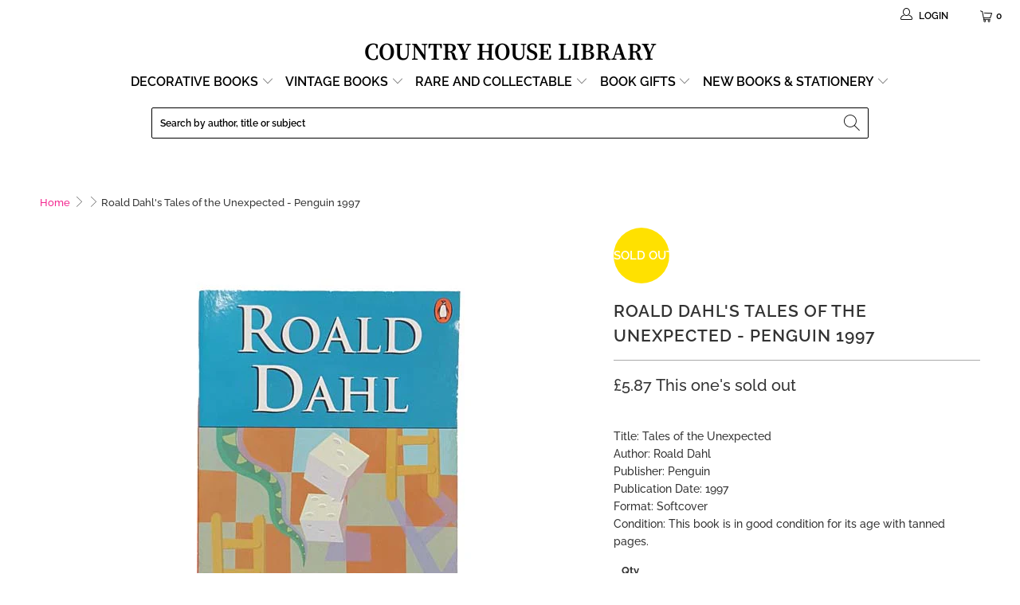

--- FILE ---
content_type: text/html; charset=utf-8
request_url: https://countryhouselibrary.co.uk/products/roald-dahls-tales-of-the-unexpected-penguin-1997
body_size: 46963
content:


 <!DOCTYPE html>
<html class="no-js no-touch" lang="en"> <head> <!-- BEGIN MerchantWidget Code -->
<script id='merchantWidgetScript'
        src="https://www.gstatic.com/shopping/merchant/merchantwidget.js"
        defer>
</script>
<script type="text/javascript">
  merchantWidgetScript.addEventListener('load', function () {
    merchantwidget.start({
     position: 'RIGHT_BOTTOM'
   });
  });
</script>
<!-- END MerchantWidget Code --> <!-- Google Tag Manager -->
<script>(function(w,d,s,l,i){w[l]=w[l]||[];w[l].push({'gtm.start':
new Date().getTime(),event:'gtm.js'});var f=d.getElementsByTagName(s)[0],
j=d.createElement(s),dl=l!='dataLayer'?'&l='+l:'';j.async=true;j.src=
'https://www.googletagmanager.com/gtm.js?id='+i+dl;f.parentNode.insertBefore(j,f);
})(window,document,'script','dataLayer','GTM-PMQJRBD');</script>
<!-- End Google Tag Manager --> <meta charset="utf-8"> <meta http-equiv="cleartype" content="on"> <meta name="robots" content="index,follow"> <!-- Mobile Specific Metas --> <meta name="HandheldFriendly" content="True"> <meta name="MobileOptimized" content="320"> <meta name="viewport" content="width=device-width,initial-scale=1"> <meta name="theme-color" content="#ffffff"> <title>
      Roald Dahl&#39;s Tales of the Unexpected | Country House Library - Country House Library</title> <meta name="description" content="Do you love books? We have a stylish Penguin edition of Roald Dahl&#39;s Tales of the Unexpected and many more brilliant vintage novels for you to take a gander at, here at Country House Library. We can offer free delivery worldwide and 15% off your first order!"/> <!-- Preconnect Domains --> <link rel="preconnect" href="https://fonts.shopifycdn.com" /> <link rel="preconnect" href="https://cdn.shopify.com" /> <link rel="preconnect" href="https://v.shopify.com" /> <link rel="preconnect" href="https://cdn.shopifycloud.com" /> <link rel="preconnect" href="https://monorail-edge.shopifysvc.com"> <!-- fallback for browsers that don't support preconnect --> <link rel="dns-prefetch" href="https://fonts.shopifycdn.com" /> <link rel="dns-prefetch" href="https://cdn.shopify.com" /> <link rel="dns-prefetch" href="https://v.shopify.com" /> <link rel="dns-prefetch" href="https://cdn.shopifycloud.com" /> <link rel="dns-prefetch" href="https://monorail-edge.shopifysvc.com"> <!-- Preload Assets --> <link rel="preload" href="//countryhouselibrary.co.uk/cdn/shop/t/71/assets/fancybox.css?v=19278034316635137701656403984" as="style"> <link rel="preload" href="//countryhouselibrary.co.uk/cdn/shop/t/71/assets/styles.css?v=23228978424304958571767955014" as="style"> <link rel="preload" href="//countryhouselibrary.co.uk/cdn/shop/t/71/assets/jquery.min.js?v=81049236547974671631656403988" as="script">
   	<link rel="preload" href="//countryhouselibrary.co.uk/cdn/shop/t/71/assets/vendors.js?v=156815155738738603461656403997" as="script"> <link rel="preload" href="//countryhouselibrary.co.uk/cdn/shop/t/71/assets/sections.js?v=26170313199795914061656404016" as="script"> <link rel="preload" href="//countryhouselibrary.co.uk/cdn/shop/t/71/assets/utilities.js?v=139251749790465216971656404016" as="script"> <link rel="preload" href="//countryhouselibrary.co.uk/cdn/shop/t/71/assets/app.js?v=90364514336448626661656404016" as="script"> <!-- Stylesheet for Fancybox library --> <link href="//countryhouselibrary.co.uk/cdn/shop/t/71/assets/fancybox.css?v=19278034316635137701656403984" rel="stylesheet" type="text/css" media="all" /> <!-- Stylesheets for Turbo --> <link href="//countryhouselibrary.co.uk/cdn/shop/t/71/assets/styles.css?v=23228978424304958571767955014" rel="stylesheet" type="text/css" media="all" /> <script>
      window.lazySizesConfig = window.lazySizesConfig || {};

      lazySizesConfig.expand = 300;
      lazySizesConfig.loadHidden = false;

      /*! lazysizes - v5.2.2 - bgset plugin */
      !function(e,t){var a=function(){t(e.lazySizes),e.removeEventListener("lazyunveilread",a,!0)};t=t.bind(null,e,e.document),"object"==typeof module&&module.exports?t(require("lazysizes")):"function"==typeof define&&define.amd?define(["lazysizes"],t):e.lazySizes?a():e.addEventListener("lazyunveilread",a,!0)}(window,function(e,z,g){"use strict";var c,y,b,f,i,s,n,v,m;e.addEventListener&&(c=g.cfg,y=/\s+/g,b=/\s*\|\s+|\s+\|\s*/g,f=/^(.+?)(?:\s+\[\s*(.+?)\s*\])(?:\s+\[\s*(.+?)\s*\])?$/,i=/^\s*\(*\s*type\s*:\s*(.+?)\s*\)*\s*$/,s=/\(|\)|'/,n={contain:1,cover:1},v=function(e,t){var a;t&&((a=t.match(i))&&a[1]?e.setAttribute("type",a[1]):e.setAttribute("media",c.customMedia[t]||t))},m=function(e){var t,a,i,r;e.target._lazybgset&&(a=(t=e.target)._lazybgset,(i=t.currentSrc||t.src)&&((r=g.fire(a,"bgsetproxy",{src:i,useSrc:s.test(i)?JSON.stringify(i):i})).defaultPrevented||(a.style.backgroundImage="url("+r.detail.useSrc+")")),t._lazybgsetLoading&&(g.fire(a,"_lazyloaded",{},!1,!0),delete t._lazybgsetLoading))},addEventListener("lazybeforeunveil",function(e){var t,a,i,r,s,n,l,d,o,u;!e.defaultPrevented&&(t=e.target.getAttribute("data-bgset"))&&(o=e.target,(u=z.createElement("img")).alt="",u._lazybgsetLoading=!0,e.detail.firesLoad=!0,a=t,i=o,r=u,s=z.createElement("picture"),n=i.getAttribute(c.sizesAttr),l=i.getAttribute("data-ratio"),d=i.getAttribute("data-optimumx"),i._lazybgset&&i._lazybgset.parentNode==i&&i.removeChild(i._lazybgset),Object.defineProperty(r,"_lazybgset",{value:i,writable:!0}),Object.defineProperty(i,"_lazybgset",{value:s,writable:!0}),a=a.replace(y," ").split(b),s.style.display="none",r.className=c.lazyClass,1!=a.length||n||(n="auto"),a.forEach(function(e){var t,a=z.createElement("source");n&&"auto"!=n&&a.setAttribute("sizes",n),(t=e.match(f))?(a.setAttribute(c.srcsetAttr,t[1]),v(a,t[2]),v(a,t[3])):a.setAttribute(c.srcsetAttr,e),s.appendChild(a)}),n&&(r.setAttribute(c.sizesAttr,n),i.removeAttribute(c.sizesAttr),i.removeAttribute("sizes")),d&&r.setAttribute("data-optimumx",d),l&&r.setAttribute("data-ratio",l),s.appendChild(r),i.appendChild(s),setTimeout(function(){g.loader.unveil(u),g.rAF(function(){g.fire(u,"_lazyloaded",{},!0,!0),u.complete&&m({target:u})})}))}),z.addEventListener("load",m,!0),e.addEventListener("lazybeforesizes",function(e){var t,a,i,r;e.detail.instance==g&&e.target._lazybgset&&e.detail.dataAttr&&(t=e.target._lazybgset,i=t,r=(getComputedStyle(i)||{getPropertyValue:function(){}}).getPropertyValue("background-size"),!n[r]&&n[i.style.backgroundSize]&&(r=i.style.backgroundSize),n[a=r]&&(e.target._lazysizesParentFit=a,g.rAF(function(){e.target.setAttribute("data-parent-fit",a),e.target._lazysizesParentFit&&delete e.target._lazysizesParentFit})))},!0),z.documentElement.addEventListener("lazybeforesizes",function(e){var t,a;!e.defaultPrevented&&e.target._lazybgset&&e.detail.instance==g&&(e.detail.width=(t=e.target._lazybgset,a=g.gW(t,t.parentNode),(!t._lazysizesWidth||a>t._lazysizesWidth)&&(t._lazysizesWidth=a),t._lazysizesWidth))}))});

      /*! lazysizes - v5.2.2 */
      !function(e){var t=function(u,D,f){"use strict";var k,H;if(function(){var e;var t={lazyClass:"lazyload",loadedClass:"lazyloaded",loadingClass:"lazyloading",preloadClass:"lazypreload",errorClass:"lazyerror",autosizesClass:"lazyautosizes",srcAttr:"data-src",srcsetAttr:"data-srcset",sizesAttr:"data-sizes",minSize:40,customMedia:{},init:true,expFactor:1.5,hFac:.8,loadMode:2,loadHidden:true,ricTimeout:0,throttleDelay:125};H=u.lazySizesConfig||u.lazysizesConfig||{};for(e in t){if(!(e in H)){H[e]=t[e]}}}(),!D||!D.getElementsByClassName){return{init:function(){},cfg:H,noSupport:true}}var O=D.documentElement,a=u.HTMLPictureElement,P="addEventListener",$="getAttribute",q=u[P].bind(u),I=u.setTimeout,U=u.requestAnimationFrame||I,l=u.requestIdleCallback,j=/^picture$/i,r=["load","error","lazyincluded","_lazyloaded"],i={},G=Array.prototype.forEach,J=function(e,t){if(!i[t]){i[t]=new RegExp("(\\s|^)"+t+"(\\s|$)")}return i[t].test(e[$]("class")||"")&&i[t]},K=function(e,t){if(!J(e,t)){e.setAttribute("class",(e[$]("class")||"").trim()+" "+t)}},Q=function(e,t){var i;if(i=J(e,t)){e.setAttribute("class",(e[$]("class")||"").replace(i," "))}},V=function(t,i,e){var a=e?P:"removeEventListener";if(e){V(t,i)}r.forEach(function(e){t[a](e,i)})},X=function(e,t,i,a,r){var n=D.createEvent("Event");if(!i){i={}}i.instance=k;n.initEvent(t,!a,!r);n.detail=i;e.dispatchEvent(n);return n},Y=function(e,t){var i;if(!a&&(i=u.picturefill||H.pf)){if(t&&t.src&&!e[$]("srcset")){e.setAttribute("srcset",t.src)}i({reevaluate:true,elements:[e]})}else if(t&&t.src){e.src=t.src}},Z=function(e,t){return(getComputedStyle(e,null)||{})[t]},s=function(e,t,i){i=i||e.offsetWidth;while(i<H.minSize&&t&&!e._lazysizesWidth){i=t.offsetWidth;t=t.parentNode}return i},ee=function(){var i,a;var t=[];var r=[];var n=t;var s=function(){var e=n;n=t.length?r:t;i=true;a=false;while(e.length){e.shift()()}i=false};var e=function(e,t){if(i&&!t){e.apply(this,arguments)}else{n.push(e);if(!a){a=true;(D.hidden?I:U)(s)}}};e._lsFlush=s;return e}(),te=function(i,e){return e?function(){ee(i)}:function(){var e=this;var t=arguments;ee(function(){i.apply(e,t)})}},ie=function(e){var i;var a=0;var r=H.throttleDelay;var n=H.ricTimeout;var t=function(){i=false;a=f.now();e()};var s=l&&n>49?function(){l(t,{timeout:n});if(n!==H.ricTimeout){n=H.ricTimeout}}:te(function(){I(t)},true);return function(e){var t;if(e=e===true){n=33}if(i){return}i=true;t=r-(f.now()-a);if(t<0){t=0}if(e||t<9){s()}else{I(s,t)}}},ae=function(e){var t,i;var a=99;var r=function(){t=null;e()};var n=function(){var e=f.now()-i;if(e<a){I(n,a-e)}else{(l||r)(r)}};return function(){i=f.now();if(!t){t=I(n,a)}}},e=function(){var v,m,c,h,e;var y,z,g,p,C,b,A;var n=/^img$/i;var d=/^iframe$/i;var E="onscroll"in u&&!/(gle|ing)bot/.test(navigator.userAgent);var _=0;var w=0;var N=0;var M=-1;var x=function(e){N--;if(!e||N<0||!e.target){N=0}};var W=function(e){if(A==null){A=Z(D.body,"visibility")=="hidden"}return A||!(Z(e.parentNode,"visibility")=="hidden"&&Z(e,"visibility")=="hidden")};var S=function(e,t){var i;var a=e;var r=W(e);g-=t;b+=t;p-=t;C+=t;while(r&&(a=a.offsetParent)&&a!=D.body&&a!=O){r=(Z(a,"opacity")||1)>0;if(r&&Z(a,"overflow")!="visible"){i=a.getBoundingClientRect();r=C>i.left&&p<i.right&&b>i.top-1&&g<i.bottom+1}}return r};var t=function(){var e,t,i,a,r,n,s,l,o,u,f,c;var d=k.elements;if((h=H.loadMode)&&N<8&&(e=d.length)){t=0;M++;for(;t<e;t++){if(!d[t]||d[t]._lazyRace){continue}if(!E||k.prematureUnveil&&k.prematureUnveil(d[t])){R(d[t]);continue}if(!(l=d[t][$]("data-expand"))||!(n=l*1)){n=w}if(!u){u=!H.expand||H.expand<1?O.clientHeight>500&&O.clientWidth>500?500:370:H.expand;k._defEx=u;f=u*H.expFactor;c=H.hFac;A=null;if(w<f&&N<1&&M>2&&h>2&&!D.hidden){w=f;M=0}else if(h>1&&M>1&&N<6){w=u}else{w=_}}if(o!==n){y=innerWidth+n*c;z=innerHeight+n;s=n*-1;o=n}i=d[t].getBoundingClientRect();if((b=i.bottom)>=s&&(g=i.top)<=z&&(C=i.right)>=s*c&&(p=i.left)<=y&&(b||C||p||g)&&(H.loadHidden||W(d[t]))&&(m&&N<3&&!l&&(h<3||M<4)||S(d[t],n))){R(d[t]);r=true;if(N>9){break}}else if(!r&&m&&!a&&N<4&&M<4&&h>2&&(v[0]||H.preloadAfterLoad)&&(v[0]||!l&&(b||C||p||g||d[t][$](H.sizesAttr)!="auto"))){a=v[0]||d[t]}}if(a&&!r){R(a)}}};var i=ie(t);var B=function(e){var t=e.target;if(t._lazyCache){delete t._lazyCache;return}x(e);K(t,H.loadedClass);Q(t,H.loadingClass);V(t,L);X(t,"lazyloaded")};var a=te(B);var L=function(e){a({target:e.target})};var T=function(t,i){try{t.contentWindow.location.replace(i)}catch(e){t.src=i}};var F=function(e){var t;var i=e[$](H.srcsetAttr);if(t=H.customMedia[e[$]("data-media")||e[$]("media")]){e.setAttribute("media",t)}if(i){e.setAttribute("srcset",i)}};var s=te(function(t,e,i,a,r){var n,s,l,o,u,f;if(!(u=X(t,"lazybeforeunveil",e)).defaultPrevented){if(a){if(i){K(t,H.autosizesClass)}else{t.setAttribute("sizes",a)}}s=t[$](H.srcsetAttr);n=t[$](H.srcAttr);if(r){l=t.parentNode;o=l&&j.test(l.nodeName||"")}f=e.firesLoad||"src"in t&&(s||n||o);u={target:t};K(t,H.loadingClass);if(f){clearTimeout(c);c=I(x,2500);V(t,L,true)}if(o){G.call(l.getElementsByTagName("source"),F)}if(s){t.setAttribute("srcset",s)}else if(n&&!o){if(d.test(t.nodeName)){T(t,n)}else{t.src=n}}if(r&&(s||o)){Y(t,{src:n})}}if(t._lazyRace){delete t._lazyRace}Q(t,H.lazyClass);ee(function(){var e=t.complete&&t.naturalWidth>1;if(!f||e){if(e){K(t,"ls-is-cached")}B(u);t._lazyCache=true;I(function(){if("_lazyCache"in t){delete t._lazyCache}},9)}if(t.loading=="lazy"){N--}},true)});var R=function(e){if(e._lazyRace){return}var t;var i=n.test(e.nodeName);var a=i&&(e[$](H.sizesAttr)||e[$]("sizes"));var r=a=="auto";if((r||!m)&&i&&(e[$]("src")||e.srcset)&&!e.complete&&!J(e,H.errorClass)&&J(e,H.lazyClass)){return}t=X(e,"lazyunveilread").detail;if(r){re.updateElem(e,true,e.offsetWidth)}e._lazyRace=true;N++;s(e,t,r,a,i)};var r=ae(function(){H.loadMode=3;i()});var l=function(){if(H.loadMode==3){H.loadMode=2}r()};var o=function(){if(m){return}if(f.now()-e<999){I(o,999);return}m=true;H.loadMode=3;i();q("scroll",l,true)};return{_:function(){e=f.now();k.elements=D.getElementsByClassName(H.lazyClass);v=D.getElementsByClassName(H.lazyClass+" "+H.preloadClass);q("scroll",i,true);q("resize",i,true);q("pageshow",function(e){if(e.persisted){var t=D.querySelectorAll("."+H.loadingClass);if(t.length&&t.forEach){U(function(){t.forEach(function(e){if(e.complete){R(e)}})})}}});if(u.MutationObserver){new MutationObserver(i).observe(O,{childList:true,subtree:true,attributes:true})}else{O[P]("DOMNodeInserted",i,true);O[P]("DOMAttrModified",i,true);setInterval(i,999)}q("hashchange",i,true);["focus","mouseover","click","load","transitionend","animationend"].forEach(function(e){D[P](e,i,true)});if(/d$|^c/.test(D.readyState)){o()}else{q("load",o);D[P]("DOMContentLoaded",i);I(o,2e4)}if(k.elements.length){t();ee._lsFlush()}else{i()}},checkElems:i,unveil:R,_aLSL:l}}(),re=function(){var i;var n=te(function(e,t,i,a){var r,n,s;e._lazysizesWidth=a;a+="px";e.setAttribute("sizes",a);if(j.test(t.nodeName||"")){r=t.getElementsByTagName("source");for(n=0,s=r.length;n<s;n++){r[n].setAttribute("sizes",a)}}if(!i.detail.dataAttr){Y(e,i.detail)}});var a=function(e,t,i){var a;var r=e.parentNode;if(r){i=s(e,r,i);a=X(e,"lazybeforesizes",{width:i,dataAttr:!!t});if(!a.defaultPrevented){i=a.detail.width;if(i&&i!==e._lazysizesWidth){n(e,r,a,i)}}}};var e=function(){var e;var t=i.length;if(t){e=0;for(;e<t;e++){a(i[e])}}};var t=ae(e);return{_:function(){i=D.getElementsByClassName(H.autosizesClass);q("resize",t)},checkElems:t,updateElem:a}}(),t=function(){if(!t.i&&D.getElementsByClassName){t.i=true;re._();e._()}};return I(function(){H.init&&t()}),k={cfg:H,autoSizer:re,loader:e,init:t,uP:Y,aC:K,rC:Q,hC:J,fire:X,gW:s,rAF:ee}}(e,e.document,Date);e.lazySizes=t,"object"==typeof module&&module.exports&&(module.exports=t)}("undefined"!=typeof window?window:{});</script> <!-- Icons --> <link rel="shortcut icon" type="image/x-icon" href="//countryhouselibrary.co.uk/cdn/shop/files/Country-House-Library-Favicon-32_180x180.png?v=1614332144"> <link rel="apple-touch-icon" href="//countryhouselibrary.co.uk/cdn/shop/files/Country-House-Library-Favicon-32_180x180.png?v=1614332144"/> <link rel="apple-touch-icon" sizes="57x57" href="//countryhouselibrary.co.uk/cdn/shop/files/Country-House-Library-Favicon-32_57x57.png?v=1614332144"/> <link rel="apple-touch-icon" sizes="60x60" href="//countryhouselibrary.co.uk/cdn/shop/files/Country-House-Library-Favicon-32_60x60.png?v=1614332144"/> <link rel="apple-touch-icon" sizes="72x72" href="//countryhouselibrary.co.uk/cdn/shop/files/Country-House-Library-Favicon-32_72x72.png?v=1614332144"/> <link rel="apple-touch-icon" sizes="76x76" href="//countryhouselibrary.co.uk/cdn/shop/files/Country-House-Library-Favicon-32_76x76.png?v=1614332144"/> <link rel="apple-touch-icon" sizes="114x114" href="//countryhouselibrary.co.uk/cdn/shop/files/Country-House-Library-Favicon-32_114x114.png?v=1614332144"/> <link rel="apple-touch-icon" sizes="180x180" href="//countryhouselibrary.co.uk/cdn/shop/files/Country-House-Library-Favicon-32_180x180.png?v=1614332144"/> <link rel="apple-touch-icon" sizes="228x228" href="//countryhouselibrary.co.uk/cdn/shop/files/Country-House-Library-Favicon-32_228x228.png?v=1614332144"/> <link rel="canonical" href="https://countryhouselibrary.co.uk/products/roald-dahls-tales-of-the-unexpected-penguin-1997"/> <script src="//countryhouselibrary.co.uk/cdn/shop/t/71/assets/jquery.min.js?v=81049236547974671631656403988" defer></script> <script src="//countryhouselibrary.co.uk/cdn/shop/t/71/assets/currencies.js?v=123947745901353827081656403982" defer></script> <script>
      window.Theme = window.Theme || {};
      window.Theme.version = '7.0.0';
      window.Theme.name = 'Turbo';</script>
    


    
<template id="price-ui"><span class="price " data-price></span><span class="compare-at-price" data-compare-at-price></span><span class="unit-pricing" data-unit-pricing></span></template> <template id="price-ui-badge"><div class="price-ui-badge__sticker"> <span class="price-ui-badge__sticker-text" data-badge></span></div></template> <template id="price-ui__price"><span class="money" data-price></span></template> <template id="price-ui__price-range"><span class="price-min" data-price-min><span class="money" data-price></span></span> - <span class="price-max" data-price-max><span class="money" data-price></span></span></template> <template id="price-ui__unit-pricing"><span class="unit-quantity" data-unit-quantity></span> | <span class="unit-price" data-unit-price><span class="money" data-price></span></span> / <span class="unit-measurement" data-unit-measurement></span></template> <template id="price-ui-badge__percent-savings-range">Save up to <span data-price-percent></span>%</template> <template id="price-ui-badge__percent-savings">Save <span data-price-percent></span>%</template> <template id="price-ui-badge__price-savings-range">Save up to <span class="money" data-price></span></template> <template id="price-ui-badge__price-savings">Save <span class="money" data-price></span></template> <template id="price-ui-badge__on-sale">Sale</template> <template id="price-ui-badge__sold-out">Sold out</template> <template id="price-ui-badge__in-stock">In stock</template> <script>
      
window.Shopify = window.Shopify || {};window.Shopify.theme_settings = {};
window.Currency = window.Currency || {};window.Shopify.routes = {};window.Shopify.theme_settings.display_tos_checkbox = false;window.Shopify.theme_settings.go_to_checkout = true;window.Shopify.theme_settings.cart_action = "ajax";window.Shopify.theme_settings.cart_shipping_calculator = false;window.Shopify.theme_settings.collection_swatches = false;window.Shopify.theme_settings.collection_secondary_image = true;


window.Currency.show_multiple_currencies = false;
window.Currency.shop_currency = "GBP";
window.Currency.default_currency = "GBP";
window.Currency.display_format = "money_format";
window.Currency.money_format = "£{{amount}}";
window.Currency.money_format_no_currency = "£{{amount}}";
window.Currency.money_format_currency = "£{{amount}} GBP";
window.Currency.native_multi_currency = true;
window.Currency.iso_code = "GBP";
window.Currency.symbol = "£";window.Shopify.theme_settings.display_inventory_left = true;window.Shopify.theme_settings.inventory_threshold = 23;window.Shopify.theme_settings.limit_quantity = true;window.Shopify.theme_settings.menu_position = "inline";window.Shopify.theme_settings.newsletter_popup = false;window.Shopify.theme_settings.newsletter_popup_days = "2";window.Shopify.theme_settings.newsletter_popup_mobile = true;window.Shopify.theme_settings.newsletter_popup_seconds = 106;window.Shopify.theme_settings.pagination_type = "infinite_scroll";window.Shopify.theme_settings.search_pagination_type = "load_more_button";window.Shopify.theme_settings.enable_shopify_review_comments = false;window.Shopify.theme_settings.enable_shopify_collection_badges = false;window.Shopify.theme_settings.quick_shop_thumbnail_position = "bottom-thumbnails";window.Shopify.theme_settings.product_form_style = "radio";window.Shopify.theme_settings.sale_banner_enabled = true;window.Shopify.theme_settings.display_savings = true;window.Shopify.theme_settings.display_sold_out_price = true;window.Shopify.theme_settings.sold_out_text = "This one's sold out";window.Shopify.theme_settings.free_text = "Price TBD";window.Shopify.theme_settings.video_looping = false;window.Shopify.theme_settings.quick_shop_style = "popup";window.Shopify.theme_settings.hover_enabled = false;window.Shopify.routes.cart_url = "/cart";window.Shopify.routes.root_url = "/";window.Shopify.routes.search_url = "/search";window.Shopify.theme_settings.image_loading_style = "blur-up";window.Shopify.theme_settings.search_option = "product";window.Shopify.theme_settings.search_items_to_display = 10;window.Shopify.theme_settings.enable_autocomplete = false;window.Shopify.theme_settings.page_dots_enabled = false;window.Shopify.theme_settings.slideshow_arrow_size = "bold";window.Shopify.theme_settings.quick_shop_enabled = false;window.Shopify.translation =window.Shopify.translation || {};window.Shopify.translation.agree_to_terms_warning = "You must agree with the terms and conditions to checkout.";window.Shopify.translation.one_item_left = "item left";window.Shopify.translation.items_left_text = "items left";window.Shopify.translation.cart_savings_text = "Total Savings";window.Shopify.translation.cart_discount_text = "Discount";window.Shopify.translation.cart_subtotal_text = "Subtotal";window.Shopify.translation.cart_remove_text = "Remove";window.Shopify.translation.cart_free_text = "Free";window.Shopify.translation.newsletter_success_text = "Thank you for joining our mailing list!";window.Shopify.translation.notify_email = "Enter your email address...";window.Shopify.translation.notify_email_value = "Translation missing: en.contact.fields.email";window.Shopify.translation.notify_email_send = "Send";window.Shopify.translation.notify_message_first = "Please notify me when ";window.Shopify.translation.notify_message_last = " becomes available - ";window.Shopify.translation.notify_success_text = "Thanks! We will notify you when this product becomes available!";window.Shopify.translation.add_to_cart = "Add to Basket";window.Shopify.translation.coming_soon_text = "Coming Soon";window.Shopify.translation.sold_out_text = "Sold Out";window.Shopify.translation.sale_text = "Sale";window.Shopify.translation.savings_text = "You Save";window.Shopify.translation.from_text = "from";window.Shopify.translation.new_text = "New";window.Shopify.translation.pre_order_text = "Pre-Order";window.Shopify.translation.unavailable_text = "Unavailable";window.Shopify.translation.all_results = "View all results";window.Shopify.translation.no_results = "Sorry, no results!";window.Shopify.media_queries =window.Shopify.media_queries || {};window.Shopify.media_queries.small = window.matchMedia( "(max-width: 480px)" );window.Shopify.media_queries.medium = window.matchMedia( "(max-width: 798px)" );window.Shopify.media_queries.large = window.matchMedia( "(min-width: 799px)" );window.Shopify.media_queries.larger = window.matchMedia( "(min-width: 960px)" );window.Shopify.media_queries.xlarge = window.matchMedia( "(min-width: 1200px)" );window.Shopify.media_queries.ie10 = window.matchMedia( "all and (-ms-high-contrast: none), (-ms-high-contrast: active)" );window.Shopify.media_queries.tablet = window.matchMedia( "only screen and (min-width: 799px) and (max-width: 1024px)" );</script>

<script src="//countryhouselibrary.co.uk/cdn/shop/t/71/assets/vendors.js?v=156815155738738603461656403997" defer></script> <script src="//countryhouselibrary.co.uk/cdn/shop/t/71/assets/sections.js?v=26170313199795914061656404016" defer></script> <script src="//countryhouselibrary.co.uk/cdn/shop/t/71/assets/utilities.js?v=139251749790465216971656404016" defer></script> <script src="//countryhouselibrary.co.uk/cdn/shop/t/71/assets/app.js?v=90364514336448626661656404016" defer></script> <script src="//countryhouselibrary.co.uk/cdn/shop/t/71/assets/instantclick.min.js?v=20092422000980684151656403987" data-no-instant defer></script> <script data-no-instant>
        window.addEventListener('DOMContentLoaded', function() {

          function inIframe() {
            try {
              return window.self !== window.top;
            } catch (e) {
              return true;
            }
          }

          if (!inIframe()){
            InstantClick.on('change', function() {

              $('head script[src*="shopify"]').each(function() {
                var script = document.createElement('script');
                script.type = 'text/javascript';
                script.src = $(this).attr('src');

                $('body').append(script);
              });

              $('body').removeClass('fancybox-active');
              $.fancybox.destroy();

              InstantClick.init();

            });
          }
        });</script> <script></script> <script>window.performance && window.performance.mark && window.performance.mark('shopify.content_for_header.start');</script><meta name="google-site-verification" content="uOen24Wv9ztNXDM8Bac_YIHnv49aZZSIH8JzQgTHylU">
<meta id="shopify-digital-wallet" name="shopify-digital-wallet" content="/24588207/digital_wallets/dialog">
<meta name="shopify-checkout-api-token" content="9834e1e8e8e1319d9303b0ff1e44d070">
<meta id="in-context-paypal-metadata" data-shop-id="24588207" data-venmo-supported="false" data-environment="production" data-locale="en_US" data-paypal-v4="true" data-currency="GBP">
<link rel="alternate" type="application/json+oembed" href="https://countryhouselibrary.co.uk/products/roald-dahls-tales-of-the-unexpected-penguin-1997.oembed">
<script async="async" src="/checkouts/internal/preloads.js?locale=en-GB"></script>
<link rel="preconnect" href="https://shop.app" crossorigin="anonymous">
<script async="async" src="https://shop.app/checkouts/internal/preloads.js?locale=en-GB&shop_id=24588207" crossorigin="anonymous"></script>
<script id="apple-pay-shop-capabilities" type="application/json">{"shopId":24588207,"countryCode":"GB","currencyCode":"GBP","merchantCapabilities":["supports3DS"],"merchantId":"gid:\/\/shopify\/Shop\/24588207","merchantName":"Country House Library ","requiredBillingContactFields":["postalAddress","email","phone"],"requiredShippingContactFields":["postalAddress","email","phone"],"shippingType":"shipping","supportedNetworks":["visa","maestro","masterCard","amex","discover","elo"],"total":{"type":"pending","label":"Country House Library ","amount":"1.00"},"shopifyPaymentsEnabled":true,"supportsSubscriptions":true}</script>
<script id="shopify-features" type="application/json">{"accessToken":"9834e1e8e8e1319d9303b0ff1e44d070","betas":["rich-media-storefront-analytics"],"domain":"countryhouselibrary.co.uk","predictiveSearch":true,"shopId":24588207,"locale":"en"}</script>
<script>var Shopify = Shopify || {};
Shopify.shop = "bluebellabbey.myshopify.com";
Shopify.locale = "en";
Shopify.currency = {"active":"GBP","rate":"1.0"};
Shopify.country = "GB";
Shopify.theme = {"name":"Lucky Orange TC - June 28 - Developement Theme","id":122482393175,"schema_name":"Turbo","schema_version":"7.0.0","theme_store_id":null,"role":"main"};
Shopify.theme.handle = "null";
Shopify.theme.style = {"id":null,"handle":null};
Shopify.cdnHost = "countryhouselibrary.co.uk/cdn";
Shopify.routes = Shopify.routes || {};
Shopify.routes.root = "/";</script>
<script type="module">!function(o){(o.Shopify=o.Shopify||{}).modules=!0}(window);</script>
<script>!function(o){function n(){var o=[];function n(){o.push(Array.prototype.slice.apply(arguments))}return n.q=o,n}var t=o.Shopify=o.Shopify||{};t.loadFeatures=n(),t.autoloadFeatures=n()}(window);</script>
<script>
  window.ShopifyPay = window.ShopifyPay || {};
  window.ShopifyPay.apiHost = "shop.app\/pay";
  window.ShopifyPay.redirectState = null;
</script>
<script id="shop-js-analytics" type="application/json">{"pageType":"product"}</script>
<script defer="defer" async type="module" src="//countryhouselibrary.co.uk/cdn/shopifycloud/shop-js/modules/v2/client.init-shop-cart-sync_BT-GjEfc.en.esm.js"></script>
<script defer="defer" async type="module" src="//countryhouselibrary.co.uk/cdn/shopifycloud/shop-js/modules/v2/chunk.common_D58fp_Oc.esm.js"></script>
<script defer="defer" async type="module" src="//countryhouselibrary.co.uk/cdn/shopifycloud/shop-js/modules/v2/chunk.modal_xMitdFEc.esm.js"></script>
<script type="module">
  await import("//countryhouselibrary.co.uk/cdn/shopifycloud/shop-js/modules/v2/client.init-shop-cart-sync_BT-GjEfc.en.esm.js");
await import("//countryhouselibrary.co.uk/cdn/shopifycloud/shop-js/modules/v2/chunk.common_D58fp_Oc.esm.js");
await import("//countryhouselibrary.co.uk/cdn/shopifycloud/shop-js/modules/v2/chunk.modal_xMitdFEc.esm.js");

  window.Shopify.SignInWithShop?.initShopCartSync?.({"fedCMEnabled":true,"windoidEnabled":true});

</script>
<script>
  window.Shopify = window.Shopify || {};
  if (!window.Shopify.featureAssets) window.Shopify.featureAssets = {};
  window.Shopify.featureAssets['shop-js'] = {"shop-cart-sync":["modules/v2/client.shop-cart-sync_DZOKe7Ll.en.esm.js","modules/v2/chunk.common_D58fp_Oc.esm.js","modules/v2/chunk.modal_xMitdFEc.esm.js"],"init-fed-cm":["modules/v2/client.init-fed-cm_B6oLuCjv.en.esm.js","modules/v2/chunk.common_D58fp_Oc.esm.js","modules/v2/chunk.modal_xMitdFEc.esm.js"],"shop-cash-offers":["modules/v2/client.shop-cash-offers_D2sdYoxE.en.esm.js","modules/v2/chunk.common_D58fp_Oc.esm.js","modules/v2/chunk.modal_xMitdFEc.esm.js"],"shop-login-button":["modules/v2/client.shop-login-button_QeVjl5Y3.en.esm.js","modules/v2/chunk.common_D58fp_Oc.esm.js","modules/v2/chunk.modal_xMitdFEc.esm.js"],"pay-button":["modules/v2/client.pay-button_DXTOsIq6.en.esm.js","modules/v2/chunk.common_D58fp_Oc.esm.js","modules/v2/chunk.modal_xMitdFEc.esm.js"],"shop-button":["modules/v2/client.shop-button_DQZHx9pm.en.esm.js","modules/v2/chunk.common_D58fp_Oc.esm.js","modules/v2/chunk.modal_xMitdFEc.esm.js"],"avatar":["modules/v2/client.avatar_BTnouDA3.en.esm.js"],"init-windoid":["modules/v2/client.init-windoid_CR1B-cfM.en.esm.js","modules/v2/chunk.common_D58fp_Oc.esm.js","modules/v2/chunk.modal_xMitdFEc.esm.js"],"init-shop-for-new-customer-accounts":["modules/v2/client.init-shop-for-new-customer-accounts_C_vY_xzh.en.esm.js","modules/v2/client.shop-login-button_QeVjl5Y3.en.esm.js","modules/v2/chunk.common_D58fp_Oc.esm.js","modules/v2/chunk.modal_xMitdFEc.esm.js"],"init-shop-email-lookup-coordinator":["modules/v2/client.init-shop-email-lookup-coordinator_BI7n9ZSv.en.esm.js","modules/v2/chunk.common_D58fp_Oc.esm.js","modules/v2/chunk.modal_xMitdFEc.esm.js"],"init-shop-cart-sync":["modules/v2/client.init-shop-cart-sync_BT-GjEfc.en.esm.js","modules/v2/chunk.common_D58fp_Oc.esm.js","modules/v2/chunk.modal_xMitdFEc.esm.js"],"shop-toast-manager":["modules/v2/client.shop-toast-manager_DiYdP3xc.en.esm.js","modules/v2/chunk.common_D58fp_Oc.esm.js","modules/v2/chunk.modal_xMitdFEc.esm.js"],"init-customer-accounts":["modules/v2/client.init-customer-accounts_D9ZNqS-Q.en.esm.js","modules/v2/client.shop-login-button_QeVjl5Y3.en.esm.js","modules/v2/chunk.common_D58fp_Oc.esm.js","modules/v2/chunk.modal_xMitdFEc.esm.js"],"init-customer-accounts-sign-up":["modules/v2/client.init-customer-accounts-sign-up_iGw4briv.en.esm.js","modules/v2/client.shop-login-button_QeVjl5Y3.en.esm.js","modules/v2/chunk.common_D58fp_Oc.esm.js","modules/v2/chunk.modal_xMitdFEc.esm.js"],"shop-follow-button":["modules/v2/client.shop-follow-button_CqMgW2wH.en.esm.js","modules/v2/chunk.common_D58fp_Oc.esm.js","modules/v2/chunk.modal_xMitdFEc.esm.js"],"checkout-modal":["modules/v2/client.checkout-modal_xHeaAweL.en.esm.js","modules/v2/chunk.common_D58fp_Oc.esm.js","modules/v2/chunk.modal_xMitdFEc.esm.js"],"shop-login":["modules/v2/client.shop-login_D91U-Q7h.en.esm.js","modules/v2/chunk.common_D58fp_Oc.esm.js","modules/v2/chunk.modal_xMitdFEc.esm.js"],"lead-capture":["modules/v2/client.lead-capture_BJmE1dJe.en.esm.js","modules/v2/chunk.common_D58fp_Oc.esm.js","modules/v2/chunk.modal_xMitdFEc.esm.js"],"payment-terms":["modules/v2/client.payment-terms_Ci9AEqFq.en.esm.js","modules/v2/chunk.common_D58fp_Oc.esm.js","modules/v2/chunk.modal_xMitdFEc.esm.js"]};
</script>
<script>(function() {
  var isLoaded = false;
  function asyncLoad() {
    if (isLoaded) return;
    isLoaded = true;
    var urls = ["https:\/\/plugin.brevo.com\/integrations\/api\/automation\/script?user_connection_id=6565b24fbc551f4f4f6c9707\u0026ma-key=pwt5wzelrln3xu4cnnisiysm\u0026shop=bluebellabbey.myshopify.com","https:\/\/plugin.brevo.com\/integrations\/api\/sy\/cart_tracking\/script?ma-key=pwt5wzelrln3xu4cnnisiysm\u0026user_connection_id=6565b24fbc551f4f4f6c9707\u0026shop=bluebellabbey.myshopify.com","https:\/\/cdn.recapture.io\/sdk\/v1\/shopify-recapture.min.js?api_key=hnrzuqdf\u0026shop=bluebellabbey.myshopify.com","https:\/\/na.shgcdn3.com\/pixel-collector.js?shop=bluebellabbey.myshopify.com","https:\/\/searchanise-ef84.kxcdn.com\/widgets\/shopify\/init.js?a=8e1B6V8a5i\u0026shop=bluebellabbey.myshopify.com"];
    for (var i = 0; i <urls.length; i++) {
      var s = document.createElement('script');
      s.type = 'text/javascript';
      s.async = true;
      s.src = urls[i];
      var x = document.getElementsByTagName('script')[0];
      x.parentNode.insertBefore(s, x);
    }
  };
  if(window.attachEvent) {
    window.attachEvent('onload', asyncLoad);
  } else {
    window.addEventListener('load', asyncLoad, false);
  }
})();</script>
<script id="__st">var __st={"a":24588207,"offset":0,"reqid":"3109094c-4f2c-4ed4-a88c-f134117ccd6c-1769057374","pageurl":"countryhouselibrary.co.uk\/products\/roald-dahls-tales-of-the-unexpected-penguin-1997","u":"ca112f5e8f86","p":"product","rtyp":"product","rid":6865009999959};</script>
<script>window.ShopifyPaypalV4VisibilityTracking = true;</script>
<script id="captcha-bootstrap">!function(){'use strict';const t='contact',e='account',n='new_comment',o=[[t,t],['blogs',n],['comments',n],[t,'customer']],c=[[e,'customer_login'],[e,'guest_login'],[e,'recover_customer_password'],[e,'create_customer']],r=t=>t.map((([t,e])=>`form[action*='/${t}']:not([data-nocaptcha='true']) input[name='form_type'][value='${e}']`)).join(','),a=t=>()=>t?[...document.querySelectorAll(t)].map((t=>t.form)):[];function s(){const t=[...o],e=r(t);return a(e)}const i='password',u='form_key',d=['recaptcha-v3-token','g-recaptcha-response','h-captcha-response',i],f=()=>{try{return window.sessionStorage}catch{return}},m='__shopify_v',_=t=>t.elements[u];function p(t,e,n=!1){try{const o=window.sessionStorage,c=JSON.parse(o.getItem(e)),{data:r}=function(t){const{data:e,action:n}=t;return t[m]||n?{data:e,action:n}:{data:t,action:n}}(c);for(const[e,n]of Object.entries(r))t.elements[e]&&(t.elements[e].value=n);n&&o.removeItem(e)}catch(o){console.error('form repopulation failed',{error:o})}}const l='form_type',E='cptcha';function T(t){t.dataset[E]=!0}const w=window,h=w.document,L='Shopify',v='ce_forms',y='captcha';let A=!1;((t,e)=>{const n=(g='f06e6c50-85a8-45c8-87d0-21a2b65856fe',I='https://cdn.shopify.com/shopifycloud/storefront-forms-hcaptcha/ce_storefront_forms_captcha_hcaptcha.v1.5.2.iife.js',D={infoText:'Protected by hCaptcha',privacyText:'Privacy',termsText:'Terms'},(t,e,n)=>{const o=w[L][v],c=o.bindForm;if(c)return c(t,g,e,D).then(n);var r;o.q.push([[t,g,e,D],n]),r=I,A||(h.body.append(Object.assign(h.createElement('script'),{id:'captcha-provider',async:!0,src:r})),A=!0)});var g,I,D;w[L]=w[L]||{},w[L][v]=w[L][v]||{},w[L][v].q=[],w[L][y]=w[L][y]||{},w[L][y].protect=function(t,e){n(t,void 0,e),T(t)},Object.freeze(w[L][y]),function(t,e,n,w,h,L){const[v,y,A,g]=function(t,e,n){const i=e?o:[],u=t?c:[],d=[...i,...u],f=r(d),m=r(i),_=r(d.filter((([t,e])=>n.includes(e))));return[a(f),a(m),a(_),s()]}(w,h,L),I=t=>{const e=t.target;return e instanceof HTMLFormElement?e:e&&e.form},D=t=>v().includes(t);t.addEventListener('submit',(t=>{const e=I(t);if(!e)return;const n=D(e)&&!e.dataset.hcaptchaBound&&!e.dataset.recaptchaBound,o=_(e),c=g().includes(e)&&(!o||!o.value);(n||c)&&t.preventDefault(),c&&!n&&(function(t){try{if(!f())return;!function(t){const e=f();if(!e)return;const n=_(t);if(!n)return;const o=n.value;o&&e.removeItem(o)}(t);const e=Array.from(Array(32),(()=>Math.random().toString(36)[2])).join('');!function(t,e){_(t)||t.append(Object.assign(document.createElement('input'),{type:'hidden',name:u})),t.elements[u].value=e}(t,e),function(t,e){const n=f();if(!n)return;const o=[...t.querySelectorAll(`input[type='${i}']`)].map((({name:t})=>t)),c=[...d,...o],r={};for(const[a,s]of new FormData(t).entries())c.includes(a)||(r[a]=s);n.setItem(e,JSON.stringify({[m]:1,action:t.action,data:r}))}(t,e)}catch(e){console.error('failed to persist form',e)}}(e),e.submit())}));const S=(t,e)=>{t&&!t.dataset[E]&&(n(t,e.some((e=>e===t))),T(t))};for(const o of['focusin','change'])t.addEventListener(o,(t=>{const e=I(t);D(e)&&S(e,y())}));const B=e.get('form_key'),M=e.get(l),P=B&&M;t.addEventListener('DOMContentLoaded',(()=>{const t=y();if(P)for(const e of t)e.elements[l].value===M&&p(e,B);[...new Set([...A(),...v().filter((t=>'true'===t.dataset.shopifyCaptcha))])].forEach((e=>S(e,t)))}))}(h,new URLSearchParams(w.location.search),n,t,e,['guest_login'])})(!0,!0)}();</script>
<script integrity="sha256-4kQ18oKyAcykRKYeNunJcIwy7WH5gtpwJnB7kiuLZ1E=" data-source-attribution="shopify.loadfeatures" defer="defer" src="//countryhouselibrary.co.uk/cdn/shopifycloud/storefront/assets/storefront/load_feature-a0a9edcb.js" crossorigin="anonymous"></script>
<script crossorigin="anonymous" defer="defer" src="//countryhouselibrary.co.uk/cdn/shopifycloud/storefront/assets/shopify_pay/storefront-65b4c6d7.js?v=20250812"></script>
<script data-source-attribution="shopify.dynamic_checkout.dynamic.init">var Shopify=Shopify||{};Shopify.PaymentButton=Shopify.PaymentButton||{isStorefrontPortableWallets:!0,init:function(){window.Shopify.PaymentButton.init=function(){};var t=document.createElement("script");t.src="https://countryhouselibrary.co.uk/cdn/shopifycloud/portable-wallets/latest/portable-wallets.en.js",t.type="module",document.head.appendChild(t)}};
</script>
<script data-source-attribution="shopify.dynamic_checkout.buyer_consent">
  function portableWalletsHideBuyerConsent(e){var t=document.getElementById("shopify-buyer-consent"),n=document.getElementById("shopify-subscription-policy-button");t&&n&&(t.classList.add("hidden"),t.setAttribute("aria-hidden","true"),n.removeEventListener("click",e))}function portableWalletsShowBuyerConsent(e){var t=document.getElementById("shopify-buyer-consent"),n=document.getElementById("shopify-subscription-policy-button");t&&n&&(t.classList.remove("hidden"),t.removeAttribute("aria-hidden"),n.addEventListener("click",e))}window.Shopify?.PaymentButton&&(window.Shopify.PaymentButton.hideBuyerConsent=portableWalletsHideBuyerConsent,window.Shopify.PaymentButton.showBuyerConsent=portableWalletsShowBuyerConsent);
</script>
<script data-source-attribution="shopify.dynamic_checkout.cart.bootstrap">document.addEventListener("DOMContentLoaded",(function(){function t(){return document.querySelector("shopify-accelerated-checkout-cart, shopify-accelerated-checkout")}if(t())Shopify.PaymentButton.init();else{new MutationObserver((function(e,n){t()&&(Shopify.PaymentButton.init(),n.disconnect())})).observe(document.body,{childList:!0,subtree:!0})}}));
</script>
<link id="shopify-accelerated-checkout-styles" rel="stylesheet" media="screen" href="https://countryhouselibrary.co.uk/cdn/shopifycloud/portable-wallets/latest/accelerated-checkout-backwards-compat.css" crossorigin="anonymous">
<style id="shopify-accelerated-checkout-cart">
        #shopify-buyer-consent {
  margin-top: 1em;
  display: inline-block;
  width: 100%;
}

#shopify-buyer-consent.hidden {
  display: none;
}

#shopify-subscription-policy-button {
  background: none;
  border: none;
  padding: 0;
  text-decoration: underline;
  font-size: inherit;
  cursor: pointer;
}

#shopify-subscription-policy-button::before {
  box-shadow: none;
}

      </style>

<script>window.performance && window.performance.mark && window.performance.mark('shopify.content_for_header.end');</script>

    

<meta name="author" content="Country House Library ">
<meta property="og:url" content="https://countryhouselibrary.co.uk/products/roald-dahls-tales-of-the-unexpected-penguin-1997">
<meta property="og:site_name" content="Country House Library "> <meta property="og:type" content="product"> <meta property="og:title" content="Roald Dahl&#39;s Tales of the Unexpected - Penguin 1997"> <meta property="og:image" content="https://countryhouselibrary.co.uk/cdn/shop/products/orig_251974_jpg_600x.jpg?v=1678876981"> <meta property="og:image:secure_url" content="https://countryhouselibrary.co.uk/cdn/shop/products/orig_251974_jpg_600x.jpg?v=1678876981"> <meta property="og:image:width" content="595"> <meta property="og:image:height" content="595"> <meta property="og:image" content="https://countryhouselibrary.co.uk/cdn/shop/products/orig_251975_jpg_600x.jpg?v=1678876981"> <meta property="og:image:secure_url" content="https://countryhouselibrary.co.uk/cdn/shop/products/orig_251975_jpg_600x.jpg?v=1678876981"> <meta property="og:image:width" content="595"> <meta property="og:image:height" content="595"> <meta property="product:price:amount" content="5.87"> <meta property="product:price:currency" content="GBP"> <meta property="og:description" content="Do you love books? We have a stylish Penguin edition of Roald Dahl&#39;s Tales of the Unexpected and many more brilliant vintage novels for you to take a gander at, here at Country House Library. We can offer free delivery worldwide and 15% off your first order!"> <meta name="twitter:site" content="@CHLCOMMUNITY">

<meta name="twitter:card" content="summary"> <meta name="twitter:title" content="Roald Dahl's Tales of the Unexpected - Penguin 1997"> <meta name="twitter:description" content="Title: Tales of the UnexpectedAuthor: Roald DahlPublisher: PenguinPublication Date: 1997Format: SoftcoverCondition: This book is in good condition for its age with tanned pages.
Reader&#39;s note
Add a vintage Penguin paperback to your collection with this 1997 edition of Roald Dahl&#39;s Tales of the Unexpected! This book showcases Roald Dahl&#39;s signature dark humour and mastery of the short story format. Each tale in this collection is brilliantly crafted and sure to keep any reader on the edge of their seat. Read how Mrs Maloney was able to lead the &#39;Lambs to the Slaughter&#39; or of a seemingly ordinary dinner party with &#39;Taste&#39;. This is a set of stories that will keep you guessing, all of them bitterly funny and wickedly original. If you don&#39;t have a copy of this wonderful book in your library, then you&#39;re really missing out!"> <meta name="twitter:image" content="https://countryhouselibrary.co.uk/cdn/shop/products/orig_251974_jpg_240x.jpg?v=1678876981"> <meta name="twitter:image:width" content="240"> <meta name="twitter:image:height" content="240"> <meta name="twitter:image:alt" content="Roald Dahl&#39;s Tales of the Unexpected - Penguin 1997"> <script src="//countryhouselibrary.co.uk/cdn/shop/t/71/assets/bss-file-configdata.js?v=55065009215453562301689590376" type="text/javascript"></script> <script src="//countryhouselibrary.co.uk/cdn/shop/t/71/assets/bss-file-configdata-banner.js?v=151034973688681356691689590375" type="text/javascript"></script> <script src="//countryhouselibrary.co.uk/cdn/shop/t/71/assets/bss-file-configdata-popup.js?v=173992696638277510541689590375" type="text/javascript"></script><script>
                if (typeof BSS_PL == 'undefined') {
                    var BSS_PL = {};
                }
                var bssPlApiServer = "https://product-labels-pro.bsscommerce.com";
                BSS_PL.customerTags = 'null';
                BSS_PL.customerId = 'null';
                BSS_PL.configData = configDatas;
                BSS_PL.configDataBanner = configDataBanners ? configDataBanners : [];
                BSS_PL.configDataPopup = configDataPopups ? configDataPopups : [];
                BSS_PL.storeId = 20620;
                BSS_PL.currentPlan = "five_usd";
                BSS_PL.storeIdCustomOld = "10678";
                BSS_PL.storeIdOldWIthPriority = "12200";
                BSS_PL.apiServerProduction = "https://product-labels-pro.bsscommerce.com";
                
                BSS_PL.integration = {"laiReview":{"status":0,"config":[]}}</script> <style>
.homepage-slideshow .slick-slide .bss_pl_img {
    visibility: hidden !important;
}
</style><script>function fixBugForStores($, BSS_PL, parent, page, htmlLabel) { return false;}</script> <script type='text/javascript'>
      window.__lo_site_id = 324639;
      (function() {
        var wa = document.createElement('script'); wa.type = 
          'text/javascript'; wa.async = true;
        wa.src = 'https://d10lpsik1i8c69.cloudfront.net/w.js';
        var s = document.getElementsByTagName('script')[0]; 
        s.parentNode.insertBefore(wa, s);
      })();</script>

  

<script type="text/javascript">
  
    window.SHG_CUSTOMER = null;
  
</script>










<link href="https://monorail-edge.shopifysvc.com" rel="dns-prefetch">
<script>(function(){if ("sendBeacon" in navigator && "performance" in window) {try {var session_token_from_headers = performance.getEntriesByType('navigation')[0].serverTiming.find(x => x.name == '_s').description;} catch {var session_token_from_headers = undefined;}var session_cookie_matches = document.cookie.match(/_shopify_s=([^;]*)/);var session_token_from_cookie = session_cookie_matches && session_cookie_matches.length === 2 ? session_cookie_matches[1] : "";var session_token = session_token_from_headers || session_token_from_cookie || "";function handle_abandonment_event(e) {var entries = performance.getEntries().filter(function(entry) {return /monorail-edge.shopifysvc.com/.test(entry.name);});if (!window.abandonment_tracked && entries.length === 0) {window.abandonment_tracked = true;var currentMs = Date.now();var navigation_start = performance.timing.navigationStart;var payload = {shop_id: 24588207,url: window.location.href,navigation_start,duration: currentMs - navigation_start,session_token,page_type: "product"};window.navigator.sendBeacon("https://monorail-edge.shopifysvc.com/v1/produce", JSON.stringify({schema_id: "online_store_buyer_site_abandonment/1.1",payload: payload,metadata: {event_created_at_ms: currentMs,event_sent_at_ms: currentMs}}));}}window.addEventListener('pagehide', handle_abandonment_event);}}());</script>
<script id="web-pixels-manager-setup">(function e(e,d,r,n,o){if(void 0===o&&(o={}),!Boolean(null===(a=null===(i=window.Shopify)||void 0===i?void 0:i.analytics)||void 0===a?void 0:a.replayQueue)){var i,a;window.Shopify=window.Shopify||{};var t=window.Shopify;t.analytics=t.analytics||{};var s=t.analytics;s.replayQueue=[],s.publish=function(e,d,r){return s.replayQueue.push([e,d,r]),!0};try{self.performance.mark("wpm:start")}catch(e){}var l=function(){var e={modern:/Edge?\/(1{2}[4-9]|1[2-9]\d|[2-9]\d{2}|\d{4,})\.\d+(\.\d+|)|Firefox\/(1{2}[4-9]|1[2-9]\d|[2-9]\d{2}|\d{4,})\.\d+(\.\d+|)|Chrom(ium|e)\/(9{2}|\d{3,})\.\d+(\.\d+|)|(Maci|X1{2}).+ Version\/(15\.\d+|(1[6-9]|[2-9]\d|\d{3,})\.\d+)([,.]\d+|)( \(\w+\)|)( Mobile\/\w+|) Safari\/|Chrome.+OPR\/(9{2}|\d{3,})\.\d+\.\d+|(CPU[ +]OS|iPhone[ +]OS|CPU[ +]iPhone|CPU IPhone OS|CPU iPad OS)[ +]+(15[._]\d+|(1[6-9]|[2-9]\d|\d{3,})[._]\d+)([._]\d+|)|Android:?[ /-](13[3-9]|1[4-9]\d|[2-9]\d{2}|\d{4,})(\.\d+|)(\.\d+|)|Android.+Firefox\/(13[5-9]|1[4-9]\d|[2-9]\d{2}|\d{4,})\.\d+(\.\d+|)|Android.+Chrom(ium|e)\/(13[3-9]|1[4-9]\d|[2-9]\d{2}|\d{4,})\.\d+(\.\d+|)|SamsungBrowser\/([2-9]\d|\d{3,})\.\d+/,legacy:/Edge?\/(1[6-9]|[2-9]\d|\d{3,})\.\d+(\.\d+|)|Firefox\/(5[4-9]|[6-9]\d|\d{3,})\.\d+(\.\d+|)|Chrom(ium|e)\/(5[1-9]|[6-9]\d|\d{3,})\.\d+(\.\d+|)([\d.]+$|.*Safari\/(?![\d.]+ Edge\/[\d.]+$))|(Maci|X1{2}).+ Version\/(10\.\d+|(1[1-9]|[2-9]\d|\d{3,})\.\d+)([,.]\d+|)( \(\w+\)|)( Mobile\/\w+|) Safari\/|Chrome.+OPR\/(3[89]|[4-9]\d|\d{3,})\.\d+\.\d+|(CPU[ +]OS|iPhone[ +]OS|CPU[ +]iPhone|CPU IPhone OS|CPU iPad OS)[ +]+(10[._]\d+|(1[1-9]|[2-9]\d|\d{3,})[._]\d+)([._]\d+|)|Android:?[ /-](13[3-9]|1[4-9]\d|[2-9]\d{2}|\d{4,})(\.\d+|)(\.\d+|)|Mobile Safari.+OPR\/([89]\d|\d{3,})\.\d+\.\d+|Android.+Firefox\/(13[5-9]|1[4-9]\d|[2-9]\d{2}|\d{4,})\.\d+(\.\d+|)|Android.+Chrom(ium|e)\/(13[3-9]|1[4-9]\d|[2-9]\d{2}|\d{4,})\.\d+(\.\d+|)|Android.+(UC? ?Browser|UCWEB|U3)[ /]?(15\.([5-9]|\d{2,})|(1[6-9]|[2-9]\d|\d{3,})\.\d+)\.\d+|SamsungBrowser\/(5\.\d+|([6-9]|\d{2,})\.\d+)|Android.+MQ{2}Browser\/(14(\.(9|\d{2,})|)|(1[5-9]|[2-9]\d|\d{3,})(\.\d+|))(\.\d+|)|K[Aa][Ii]OS\/(3\.\d+|([4-9]|\d{2,})\.\d+)(\.\d+|)/},d=e.modern,r=e.legacy,n=navigator.userAgent;return n.match(d)?"modern":n.match(r)?"legacy":"unknown"}(),u="modern"===l?"modern":"legacy",c=(null!=n?n:{modern:"",legacy:""})[u],f=function(e){return[e.baseUrl,"/wpm","/b",e.hashVersion,"modern"===e.buildTarget?"m":"l",".js"].join("")}({baseUrl:d,hashVersion:r,buildTarget:u}),m=function(e){var d=e.version,r=e.bundleTarget,n=e.surface,o=e.pageUrl,i=e.monorailEndpoint;return{emit:function(e){var a=e.status,t=e.errorMsg,s=(new Date).getTime(),l=JSON.stringify({metadata:{event_sent_at_ms:s},events:[{schema_id:"web_pixels_manager_load/3.1",payload:{version:d,bundle_target:r,page_url:o,status:a,surface:n,error_msg:t},metadata:{event_created_at_ms:s}}]});if(!i)return console&&console.warn&&console.warn("[Web Pixels Manager] No Monorail endpoint provided, skipping logging."),!1;try{return self.navigator.sendBeacon.bind(self.navigator)(i,l)}catch(e){}var u=new XMLHttpRequest;try{return u.open("POST",i,!0),u.setRequestHeader("Content-Type","text/plain"),u.send(l),!0}catch(e){return console&&console.warn&&console.warn("[Web Pixels Manager] Got an unhandled error while logging to Monorail."),!1}}}}({version:r,bundleTarget:l,surface:e.surface,pageUrl:self.location.href,monorailEndpoint:e.monorailEndpoint});try{o.browserTarget=l,function(e){var d=e.src,r=e.async,n=void 0===r||r,o=e.onload,i=e.onerror,a=e.sri,t=e.scriptDataAttributes,s=void 0===t?{}:t,l=document.createElement("script"),u=document.querySelector("head"),c=document.querySelector("body");if(l.async=n,l.src=d,a&&(l.integrity=a,l.crossOrigin="anonymous"),s)for(var f in s)if(Object.prototype.hasOwnProperty.call(s,f))try{l.dataset[f]=s[f]}catch(e){}if(o&&l.addEventListener("load",o),i&&l.addEventListener("error",i),u)u.appendChild(l);else{if(!c)throw new Error("Did not find a head or body element to append the script");c.appendChild(l)}}({src:f,async:!0,onload:function(){if(!function(){var e,d;return Boolean(null===(d=null===(e=window.Shopify)||void 0===e?void 0:e.analytics)||void 0===d?void 0:d.initialized)}()){var d=window.webPixelsManager.init(e)||void 0;if(d){var r=window.Shopify.analytics;r.replayQueue.forEach((function(e){var r=e[0],n=e[1],o=e[2];d.publishCustomEvent(r,n,o)})),r.replayQueue=[],r.publish=d.publishCustomEvent,r.visitor=d.visitor,r.initialized=!0}}},onerror:function(){return m.emit({status:"failed",errorMsg:"".concat(f," has failed to load")})},sri:function(e){var d=/^sha384-[A-Za-z0-9+/=]+$/;return"string"==typeof e&&d.test(e)}(c)?c:"",scriptDataAttributes:o}),m.emit({status:"loading"})}catch(e){m.emit({status:"failed",errorMsg:(null==e?void 0:e.message)||"Unknown error"})}}})({shopId: 24588207,storefrontBaseUrl: "https://countryhouselibrary.co.uk",extensionsBaseUrl: "https://extensions.shopifycdn.com/cdn/shopifycloud/web-pixels-manager",monorailEndpoint: "https://monorail-edge.shopifysvc.com/unstable/produce_batch",surface: "storefront-renderer",enabledBetaFlags: ["2dca8a86"],webPixelsConfigList: [{"id":"1782579579","configuration":"{\"site_id\":\"b1d062ec-232d-4e51-97ee-c9a452948104\",\"analytics_endpoint\":\"https:\\\/\\\/na.shgcdn3.com\"}","eventPayloadVersion":"v1","runtimeContext":"STRICT","scriptVersion":"695709fc3f146fa50a25299517a954f2","type":"APP","apiClientId":1158168,"privacyPurposes":["ANALYTICS","MARKETING","SALE_OF_DATA"],"dataSharingAdjustments":{"protectedCustomerApprovalScopes":["read_customer_personal_data"]}},{"id":"1684963707","configuration":"{\"apiKey\":\"8e1B6V8a5i\", \"host\":\"searchserverapi1.com\"}","eventPayloadVersion":"v1","runtimeContext":"STRICT","scriptVersion":"5559ea45e47b67d15b30b79e7c6719da","type":"APP","apiClientId":578825,"privacyPurposes":["ANALYTICS"],"dataSharingAdjustments":{"protectedCustomerApprovalScopes":["read_customer_personal_data"]}},{"id":"1569522043","configuration":"{\"config\":\"{\\\"google_tag_ids\\\":[\\\"G-712MNXB8BT\\\",\\\"AW-767316830\\\",\\\"GT-MJS2FLK\\\"],\\\"target_country\\\":\\\"GB\\\",\\\"gtag_events\\\":[{\\\"type\\\":\\\"begin_checkout\\\",\\\"action_label\\\":[\\\"G-712MNXB8BT\\\",\\\"AW-767316830\\\/b4r2CLbRk-oBEN6m8e0C\\\"]},{\\\"type\\\":\\\"search\\\",\\\"action_label\\\":\\\"G-712MNXB8BT\\\"},{\\\"type\\\":\\\"view_item\\\",\\\"action_label\\\":[\\\"G-712MNXB8BT\\\",\\\"MC-R0ST5ZKR54\\\"]},{\\\"type\\\":\\\"purchase\\\",\\\"action_label\\\":[\\\"G-712MNXB8BT\\\",\\\"AW-767316830\\\/J3hQCOr2i5wYEN6m8e0C\\\",\\\"MC-R0ST5ZKR54\\\",\\\"AW-767316830\\\/GrPTCPuqz5UBEN6m8e0C\\\"]},{\\\"type\\\":\\\"page_view\\\",\\\"action_label\\\":[\\\"G-712MNXB8BT\\\",\\\"MC-R0ST5ZKR54\\\"]},{\\\"type\\\":\\\"add_payment_info\\\",\\\"action_label\\\":\\\"G-712MNXB8BT\\\"},{\\\"type\\\":\\\"add_to_cart\\\",\\\"action_label\\\":[\\\"G-712MNXB8BT\\\",\\\"AW-767316830\\\/dQweCLPRk-oBEN6m8e0C\\\"]}],\\\"enable_monitoring_mode\\\":false}\"}","eventPayloadVersion":"v1","runtimeContext":"OPEN","scriptVersion":"b2a88bafab3e21179ed38636efcd8a93","type":"APP","apiClientId":1780363,"privacyPurposes":[],"dataSharingAdjustments":{"protectedCustomerApprovalScopes":["read_customer_address","read_customer_email","read_customer_name","read_customer_personal_data","read_customer_phone"]}},{"id":"752976251","configuration":"{\"pixelCode\":\"CCLDJ5BC77U3QEMNLQD0\"}","eventPayloadVersion":"v1","runtimeContext":"STRICT","scriptVersion":"22e92c2ad45662f435e4801458fb78cc","type":"APP","apiClientId":4383523,"privacyPurposes":["ANALYTICS","MARKETING","SALE_OF_DATA"],"dataSharingAdjustments":{"protectedCustomerApprovalScopes":["read_customer_address","read_customer_email","read_customer_name","read_customer_personal_data","read_customer_phone"]}},{"id":"159940695","configuration":"{\"pixel_id\":\"441337056241049\",\"pixel_type\":\"facebook_pixel\",\"metaapp_system_user_token\":\"-\"}","eventPayloadVersion":"v1","runtimeContext":"OPEN","scriptVersion":"ca16bc87fe92b6042fbaa3acc2fbdaa6","type":"APP","apiClientId":2329312,"privacyPurposes":["ANALYTICS","MARKETING","SALE_OF_DATA"],"dataSharingAdjustments":{"protectedCustomerApprovalScopes":["read_customer_address","read_customer_email","read_customer_name","read_customer_personal_data","read_customer_phone"]}},{"id":"48365655","configuration":"{\"tagID\":\"2613768420550\"}","eventPayloadVersion":"v1","runtimeContext":"STRICT","scriptVersion":"18031546ee651571ed29edbe71a3550b","type":"APP","apiClientId":3009811,"privacyPurposes":["ANALYTICS","MARKETING","SALE_OF_DATA"],"dataSharingAdjustments":{"protectedCustomerApprovalScopes":["read_customer_address","read_customer_email","read_customer_name","read_customer_personal_data","read_customer_phone"]}},{"id":"shopify-app-pixel","configuration":"{}","eventPayloadVersion":"v1","runtimeContext":"STRICT","scriptVersion":"0450","apiClientId":"shopify-pixel","type":"APP","privacyPurposes":["ANALYTICS","MARKETING"]},{"id":"shopify-custom-pixel","eventPayloadVersion":"v1","runtimeContext":"LAX","scriptVersion":"0450","apiClientId":"shopify-pixel","type":"CUSTOM","privacyPurposes":["ANALYTICS","MARKETING"]}],isMerchantRequest: false,initData: {"shop":{"name":"Country House Library ","paymentSettings":{"currencyCode":"GBP"},"myshopifyDomain":"bluebellabbey.myshopify.com","countryCode":"GB","storefrontUrl":"https:\/\/countryhouselibrary.co.uk"},"customer":null,"cart":null,"checkout":null,"productVariants":[{"price":{"amount":5.87,"currencyCode":"GBP"},"product":{"title":"Roald Dahl's Tales of the Unexpected - Penguin 1997","vendor":"Country House Library","id":"6865009999959","untranslatedTitle":"Roald Dahl's Tales of the Unexpected - Penguin 1997","url":"\/products\/roald-dahls-tales-of-the-unexpected-penguin-1997","type":"Book"},"id":"40139754569815","image":{"src":"\/\/countryhouselibrary.co.uk\/cdn\/shop\/products\/orig_251974_jpg.jpg?v=1678876981"},"sku":"8757789","title":"Default Title","untranslatedTitle":"Default Title"}],"purchasingCompany":null},},"https://countryhouselibrary.co.uk/cdn","fcfee988w5aeb613cpc8e4bc33m6693e112",{"modern":"","legacy":""},{"shopId":"24588207","storefrontBaseUrl":"https:\/\/countryhouselibrary.co.uk","extensionBaseUrl":"https:\/\/extensions.shopifycdn.com\/cdn\/shopifycloud\/web-pixels-manager","surface":"storefront-renderer","enabledBetaFlags":"[\"2dca8a86\"]","isMerchantRequest":"false","hashVersion":"fcfee988w5aeb613cpc8e4bc33m6693e112","publish":"custom","events":"[[\"page_viewed\",{}],[\"product_viewed\",{\"productVariant\":{\"price\":{\"amount\":5.87,\"currencyCode\":\"GBP\"},\"product\":{\"title\":\"Roald Dahl's Tales of the Unexpected - Penguin 1997\",\"vendor\":\"Country House Library\",\"id\":\"6865009999959\",\"untranslatedTitle\":\"Roald Dahl's Tales of the Unexpected - Penguin 1997\",\"url\":\"\/products\/roald-dahls-tales-of-the-unexpected-penguin-1997\",\"type\":\"Book\"},\"id\":\"40139754569815\",\"image\":{\"src\":\"\/\/countryhouselibrary.co.uk\/cdn\/shop\/products\/orig_251974_jpg.jpg?v=1678876981\"},\"sku\":\"8757789\",\"title\":\"Default Title\",\"untranslatedTitle\":\"Default Title\"}}]]"});</script><script>
  window.ShopifyAnalytics = window.ShopifyAnalytics || {};
  window.ShopifyAnalytics.meta = window.ShopifyAnalytics.meta || {};
  window.ShopifyAnalytics.meta.currency = 'GBP';
  var meta = {"product":{"id":6865009999959,"gid":"gid:\/\/shopify\/Product\/6865009999959","vendor":"Country House Library","type":"Book","handle":"roald-dahls-tales-of-the-unexpected-penguin-1997","variants":[{"id":40139754569815,"price":587,"name":"Roald Dahl's Tales of the Unexpected - Penguin 1997","public_title":null,"sku":"8757789"}],"remote":false},"page":{"pageType":"product","resourceType":"product","resourceId":6865009999959,"requestId":"3109094c-4f2c-4ed4-a88c-f134117ccd6c-1769057374"}};
  for (var attr in meta) {
    window.ShopifyAnalytics.meta[attr] = meta[attr];
  }
</script>
<script class="analytics">
  (function () {
    var customDocumentWrite = function(content) {
      var jquery = null;

      if (window.jQuery) {
        jquery = window.jQuery;
      } else if (window.Checkout && window.Checkout.$) {
        jquery = window.Checkout.$;
      }

      if (jquery) {
        jquery('body').append(content);
      }
    };

    var hasLoggedConversion = function(token) {
      if (token) {
        return document.cookie.indexOf('loggedConversion=' + token) !== -1;
      }
      return false;
    }

    var setCookieIfConversion = function(token) {
      if (token) {
        var twoMonthsFromNow = new Date(Date.now());
        twoMonthsFromNow.setMonth(twoMonthsFromNow.getMonth() + 2);

        document.cookie = 'loggedConversion=' + token + '; expires=' + twoMonthsFromNow;
      }
    }

    var trekkie = window.ShopifyAnalytics.lib = window.trekkie = window.trekkie || [];
    if (trekkie.integrations) {
      return;
    }
    trekkie.methods = [
      'identify',
      'page',
      'ready',
      'track',
      'trackForm',
      'trackLink'
    ];
    trekkie.factory = function(method) {
      return function() {
        var args = Array.prototype.slice.call(arguments);
        args.unshift(method);
        trekkie.push(args);
        return trekkie;
      };
    };
    for (var i = 0; i < trekkie.methods.length; i++) {
      var key = trekkie.methods[i];
      trekkie[key] = trekkie.factory(key);
    }
    trekkie.load = function(config) {
      trekkie.config = config || {};
      trekkie.config.initialDocumentCookie = document.cookie;
      var first = document.getElementsByTagName('script')[0];
      var script = document.createElement('script');
      script.type = 'text/javascript';
      script.onerror = function(e) {
        var scriptFallback = document.createElement('script');
        scriptFallback.type = 'text/javascript';
        scriptFallback.onerror = function(error) {
                var Monorail = {
      produce: function produce(monorailDomain, schemaId, payload) {
        var currentMs = new Date().getTime();
        var event = {
          schema_id: schemaId,
          payload: payload,
          metadata: {
            event_created_at_ms: currentMs,
            event_sent_at_ms: currentMs
          }
        };
        return Monorail.sendRequest("https://" + monorailDomain + "/v1/produce", JSON.stringify(event));
      },
      sendRequest: function sendRequest(endpointUrl, payload) {
        // Try the sendBeacon API
        if (window && window.navigator && typeof window.navigator.sendBeacon === 'function' && typeof window.Blob === 'function' && !Monorail.isIos12()) {
          var blobData = new window.Blob([payload], {
            type: 'text/plain'
          });

          if (window.navigator.sendBeacon(endpointUrl, blobData)) {
            return true;
          } // sendBeacon was not successful

        } // XHR beacon

        var xhr = new XMLHttpRequest();

        try {
          xhr.open('POST', endpointUrl);
          xhr.setRequestHeader('Content-Type', 'text/plain');
          xhr.send(payload);
        } catch (e) {
          console.log(e);
        }

        return false;
      },
      isIos12: function isIos12() {
        return window.navigator.userAgent.lastIndexOf('iPhone; CPU iPhone OS 12_') !== -1 || window.navigator.userAgent.lastIndexOf('iPad; CPU OS 12_') !== -1;
      }
    };
    Monorail.produce('monorail-edge.shopifysvc.com',
      'trekkie_storefront_load_errors/1.1',
      {shop_id: 24588207,
      theme_id: 122482393175,
      app_name: "storefront",
      context_url: window.location.href,
      source_url: "//countryhouselibrary.co.uk/cdn/s/trekkie.storefront.1bbfab421998800ff09850b62e84b8915387986d.min.js"});

        };
        scriptFallback.async = true;
        scriptFallback.src = '//countryhouselibrary.co.uk/cdn/s/trekkie.storefront.1bbfab421998800ff09850b62e84b8915387986d.min.js';
        first.parentNode.insertBefore(scriptFallback, first);
      };
      script.async = true;
      script.src = '//countryhouselibrary.co.uk/cdn/s/trekkie.storefront.1bbfab421998800ff09850b62e84b8915387986d.min.js';
      first.parentNode.insertBefore(script, first);
    };
    trekkie.load(
      {"Trekkie":{"appName":"storefront","development":false,"defaultAttributes":{"shopId":24588207,"isMerchantRequest":null,"themeId":122482393175,"themeCityHash":"13706512923765542963","contentLanguage":"en","currency":"GBP","eventMetadataId":"efb2e69c-74ed-44ec-80ba-ff44b6e55b0b"},"isServerSideCookieWritingEnabled":true,"monorailRegion":"shop_domain","enabledBetaFlags":["65f19447"]},"Session Attribution":{},"S2S":{"facebookCapiEnabled":true,"source":"trekkie-storefront-renderer","apiClientId":580111}}
    );

    var loaded = false;
    trekkie.ready(function() {
      if (loaded) return;
      loaded = true;

      window.ShopifyAnalytics.lib = window.trekkie;

      var originalDocumentWrite = document.write;
      document.write = customDocumentWrite;
      try { window.ShopifyAnalytics.merchantGoogleAnalytics.call(this); } catch(error) {};
      document.write = originalDocumentWrite;

      window.ShopifyAnalytics.lib.page(null,{"pageType":"product","resourceType":"product","resourceId":6865009999959,"requestId":"3109094c-4f2c-4ed4-a88c-f134117ccd6c-1769057374","shopifyEmitted":true});

      var match = window.location.pathname.match(/checkouts\/(.+)\/(thank_you|post_purchase)/)
      var token = match? match[1]: undefined;
      if (!hasLoggedConversion(token)) {
        setCookieIfConversion(token);
        window.ShopifyAnalytics.lib.track("Viewed Product",{"currency":"GBP","variantId":40139754569815,"productId":6865009999959,"productGid":"gid:\/\/shopify\/Product\/6865009999959","name":"Roald Dahl's Tales of the Unexpected - Penguin 1997","price":"5.87","sku":"8757789","brand":"Country House Library","variant":null,"category":"Book","nonInteraction":true,"remote":false},undefined,undefined,{"shopifyEmitted":true});
      window.ShopifyAnalytics.lib.track("monorail:\/\/trekkie_storefront_viewed_product\/1.1",{"currency":"GBP","variantId":40139754569815,"productId":6865009999959,"productGid":"gid:\/\/shopify\/Product\/6865009999959","name":"Roald Dahl's Tales of the Unexpected - Penguin 1997","price":"5.87","sku":"8757789","brand":"Country House Library","variant":null,"category":"Book","nonInteraction":true,"remote":false,"referer":"https:\/\/countryhouselibrary.co.uk\/products\/roald-dahls-tales-of-the-unexpected-penguin-1997"});
      }
    });


        var eventsListenerScript = document.createElement('script');
        eventsListenerScript.async = true;
        eventsListenerScript.src = "//countryhouselibrary.co.uk/cdn/shopifycloud/storefront/assets/shop_events_listener-3da45d37.js";
        document.getElementsByTagName('head')[0].appendChild(eventsListenerScript);

})();</script>
  <script>
  if (!window.ga || (window.ga && typeof window.ga !== 'function')) {
    window.ga = function ga() {
      (window.ga.q = window.ga.q || []).push(arguments);
      if (window.Shopify && window.Shopify.analytics && typeof window.Shopify.analytics.publish === 'function') {
        window.Shopify.analytics.publish("ga_stub_called", {}, {sendTo: "google_osp_migration"});
      }
      console.error("Shopify's Google Analytics stub called with:", Array.from(arguments), "\nSee https://help.shopify.com/manual/promoting-marketing/pixels/pixel-migration#google for more information.");
    };
    if (window.Shopify && window.Shopify.analytics && typeof window.Shopify.analytics.publish === 'function') {
      window.Shopify.analytics.publish("ga_stub_initialized", {}, {sendTo: "google_osp_migration"});
    }
  }
</script>
<script
  defer
  src="https://countryhouselibrary.co.uk/cdn/shopifycloud/perf-kit/shopify-perf-kit-3.0.4.min.js"
  data-application="storefront-renderer"
  data-shop-id="24588207"
  data-render-region="gcp-us-east1"
  data-page-type="product"
  data-theme-instance-id="122482393175"
  data-theme-name="Turbo"
  data-theme-version="7.0.0"
  data-monorail-region="shop_domain"
  data-resource-timing-sampling-rate="10"
  data-shs="true"
  data-shs-beacon="true"
  data-shs-export-with-fetch="true"
  data-shs-logs-sample-rate="1"
  data-shs-beacon-endpoint="https://countryhouselibrary.co.uk/api/collect"
></script>
</head> <noscript> <style>
      .product_section .product_form,
      .product_gallery {
        opacity: 1;
      }

      .multi_select,
      form .select {
        display: block !important;
      }

      .image-element__wrap {
        display: none;
      }</style></noscript> <body class="product"
        data-money-format="£{{amount}}"
        data-shop-currency="GBP"
        data-shop-url="https://countryhouselibrary.co.uk"><img width="99999" height="99999" alt="preloader" style="pointer-events: none; position: absolute; top: 0; left: 0; width: 99vw; height: 99vh; max-width: 99vw; max-height: 99vh;"  src="[data-uri]"> <script>
    document.documentElement.className=document.documentElement.className.replace(/\bno-js\b/,'js');
    if(window.Shopify&&window.Shopify.designMode)document.documentElement.className+=' in-theme-editor';
    if(('ontouchstart' in window)||window.DocumentTouch&&document instanceof DocumentTouch)document.documentElement.className=document.documentElement.className.replace(/\bno-touch\b/,'has-touch');</script> <div id="shopify-section-header" class="shopify-section shopify-section--header"><script
  type="application/json"
  data-section-type="header"
  data-section-id="header"
>
</script>

<style>
#header a.mobile_logo img {
  max-width: 205px !important;
}
</style>



<script type="application/ld+json">
  {
    "@context": "http://schema.org",
    "@type": "Organization",
    "name": "Country House Library ",
    
    "sameAs": [
      "https://twitter.com/CHLCOMMUNITY",
      "https://facebook.com/countryhouselibrary",
      "https://pinterest.com/countryhouselibrary",
      "https://www.instagram.com/countryhouselibrary/",
      "",
      "",
      "",
      ""
    ],
    "url": "https://countryhouselibrary.co.uk"
  }
</script>






<header id="header" class="mobile_nav-fixed--true"> <div class="top-bar"> <a class="mobile_nav dropdown_link" data-dropdown-rel="mobile_menu" data-no-instant="true"> <div> <span></span> <span></span> <span></span> <span></span></div> <span class="menu_title">Menu</span></a> <a href="/" title="Country House Library " class="mobile_logo logo"> <img src="//countryhouselibrary.co.uk/cdn/shop/files/logo-2_410x.jpg?v=1736770259" alt="Country House Library " class="lazyload" height="141" width="1493" /></a> <div class="top-bar--right"> <div class="cart-container"> <a href="/cart" class="icon-cart mini_cart dropdown_link" title="Basket" data-no-instant> <span class="cart_count">0</span></a></div></div></div> <div class="search-container" data-autocomplete-false> <form action="/search" class="search__form"> <input type="hidden" name="type" value="product" /> <span class="icon-search search-submit"></span> <input type="text" name="q" placeholder="Search by author, title or subject" value="" autocapitalize="off" autocomplete="off" autocorrect="off" /></form> <div class="search-link"> <a href="/search" class="icon-search dropdown_link" title="Search by author, title or subject"></a></div></div> <div class="dropdown_container" data-dropdown="mobile_menu"> <div class="dropdown"> <ul class="menu" id="mobile_menu"> <li data-mobile-dropdown-rel="decorative-books" class="sublink"> <a data-no-instant href="/pages/decorative" class="parent-link--true">
            DECORATIVE BOOKS <span class="right icon-down-arrow"></span></a> <ul> <li><a href="/pages/books-for-interior-design">Books For Interior Design</a></li> <li><a href="/collections/books-by-the-metre-country-house-library">Books by the Metre</a></li> <li><a href="/collections/books-by-the-foot">Books by the Foot</a></li> <li><a href="/collections/rare-book-bundles-1">Rare Book Bundles</a></li></ul></li> <li data-mobile-dropdown-rel="vintage-books"> <a data-no-instant href="/collections/beautiful-vintage-books" class="parent-link--true">
            VINTAGE BOOKS</a></li> <li data-mobile-dropdown-rel="rare-and-collectable" class="sublink"> <a data-no-instant href="/pages/rare-and-collectable" class="parent-link--true">
            RARE AND COLLECTABLE <span class="right icon-down-arrow"></span></a> <ul> <li><a href="/collections/rare-and-collectable">Rare and Collectable</a></li> <li><a href="/collections/vintage-rare-first-editions">First Editions</a></li> <li><a href="/collections/antiquarian">Antiquarian</a></li> <li><a href="https://countryhouselibrary.co.uk/collections/leather-books">Leatherbound Books</a></li></ul></li> <li data-mobile-dropdown-rel="book-gifts" class="sublink"> <a data-no-instant href="/pages/book-gifts" class="parent-link--true">
            BOOK GIFTS <span class="right icon-down-arrow"></span></a> <ul> <li><a href="/collections/luxury-gifts-vintage-books">Luxury Books</a></li> <li><a href="/products/book-token">Book Token</a></li> <li><a href="/collections/vintage-rare-first-editions">First Editions</a></li> <li><a href="/collections/christmas-bundles">Book Bundles</a></li> <li><a href="/pages/birthday-books">Book Gifts By Special Year</a></li></ul></li> <li data-mobile-dropdown-rel="new-books-stationery" class="sublink"> <a data-no-instant href="/pages/new-books-stationery" class="parent-link--true">
            NEW BOOKS & STATIONERY <span class="right icon-down-arrow"></span></a> <ul> <li><a href="/collections/new-books">New Books</a></li> <li><a href="/collections/all-stationery">Stationery</a></li></ul></li> <li data-no-instant> <a href="/account/login" id="customer_login_link">Login</a></li></ul></div></div>
</header>





<header class="feature_image  search-enabled--true"> <div class="header  header-fixed--true header-background--solid"> <div class="top-bar"> <ul class="menu"></ul> <div class="top-bar--right-menu"> <ul class="menu"> <li> <a href="/account" class="icon-user" title="My Account "> <span>Login</span></a></li></ul> <div class="cart-container"> <a href="/cart" class="icon-cart mini_cart dropdown_link" data-no-instant> <span class="cart_count">0</span></a> <div class="tos_warning cart_content animated fadeIn"> <div class="js-empty-cart__message "> <p class="empty_cart">Your Basket is Empty</p></div> <form action="/cart"
                      method="post"
                      class="hidden"
                      data-total-discount="0"
                      data-money-format="£{{amount}}"
                      data-shop-currency="GBP"
                      data-shop-name="Country House Library "
                      data-cart-form="mini-cart"> <a class="cart_content__continue-shopping secondary_button">
                    Continue Shopping</a> <ul class="cart_items js-cart_items"></ul> <ul> <li class="cart_discounts js-cart_discounts sale"></li> <li class="cart_subtotal js-cart_subtotal"> <span class="right"> <span class="money"> <span class=money>£0.00</span></span></span> <span>Subtotal</span></li> <li class="cart_savings sale js-cart_savings"></li> <li></li> <li> <a href="/cart" class="global-button global-button--primary">View Basket</a> <button type="submit" name="checkout" class="global-button global-button--secondary add_to_cart" data-minicart-checkout-button><span class="icon-lock"></span>Checkout</button></li></ul></form></div></div></div></div> <div class="main-nav__wrapper"> <div class="main-nav menu-position--block logo-alignment--center logo-position--center search-enabled--true" > <div class="header__logo logo--text"> <a href="/" title="Country House Library "> <span class="header__logo-text">Country House Library</span></a></div> <div class="nav nav--combined nav--center"> <ul class="menu center"> <li><a href="/pages/decorative" class="   dropdown_link" data-dropdown-rel="decorative-books">DECORATIVE BOOKS <span class="icon-down-arrow"></span></a></li> <li><a href="/collections/beautiful-vintage-books" class="    top_link " data-dropdown-rel="vintage-books">VINTAGE BOOKS</a></li> <li><a href="/pages/rare-and-collectable" class="   dropdown_link" data-dropdown-rel="rare-and-collectable">RARE AND COLLECTABLE <span class="icon-down-arrow"></span></a></li> <li><a href="/pages/book-gifts" class="   dropdown_link" data-dropdown-rel="book-gifts">BOOK GIFTS <span class="icon-down-arrow"></span></a></li> <li><a href="/pages/new-books-stationery" class="   dropdown_link" data-dropdown-rel="new-books-stationery">NEW BOOKS & STATIONERY <span class="icon-down-arrow"></span></a></li></ul></div> <div class="search-container" data-autocomplete-false> <form action="/search" class="search__form"> <input type="hidden" name="type" value="product" /> <span class="icon-search search-submit"></span> <input type="text" name="q" placeholder="Search by author, title or subject" value="" autocapitalize="off" autocomplete="off" autocorrect="off" /></form> <div class="search-link"> <a href="/search" class="icon-search dropdown_link" title="Search by author, title or subject"></a></div></div> <div class="dropdown_container" data-dropdown="search"> <div class="dropdown" data-autocomplete-false> <form action="/search" class="header_search_form"> <input type="hidden" name="type" value="product" /> <span class="icon-search search-submit"></span> <input type="text" name="q" placeholder="Search by author, title or subject" autocapitalize="off" autocomplete="off" autocorrect="off" class="search-terms" /></form></div></div> <div class="dropdown_container" data-dropdown="decorative-books"> <div class="dropdown menu"> <div class="dropdown_content "> <div class="dropdown_column"> <ul class="dropdown_item"> <li> <a href="/pages/books-for-interior-design" class="">Books For Interior Design</a></li></ul></div> <div class="dropdown_column"> <ul class="dropdown_item"> <li> <a href="/collections/books-by-the-metre-country-house-library" class="">Books by the Metre</a></li></ul></div> <div class="dropdown_column"> <ul class="dropdown_item"> <li> <a href="/collections/books-by-the-foot" class="">Books by the Foot</a></li></ul></div> <div class="dropdown_column"> <ul class="dropdown_item"> <li> <a href="/collections/rare-book-bundles-1" class="">Rare Book Bundles</a></li></ul></div></div></div></div> <div class="dropdown_container" data-dropdown="rare-and-collectable"> <div class="dropdown menu"> <div class="dropdown_content "> <div class="dropdown_column"> <ul class="dropdown_item"> <li> <a href="/collections/rare-and-collectable" class="">Rare and Collectable</a></li></ul></div> <div class="dropdown_column"> <ul class="dropdown_item"> <li> <a href="/collections/vintage-rare-first-editions" class="">First Editions</a></li></ul></div> <div class="dropdown_column"> <ul class="dropdown_item"> <li> <a href="/collections/antiquarian" class="">Antiquarian</a></li></ul></div> <div class="dropdown_column"> <ul class="dropdown_item"> <li> <a href="https://countryhouselibrary.co.uk/collections/leather-books" class="">Leatherbound Books</a></li></ul></div></div></div></div> <div class="dropdown_container" data-dropdown="book-gifts"> <div class="dropdown menu"> <div class="dropdown_content "> <div class="dropdown_column"> <ul class="dropdown_item"> <li> <a href="/collections/luxury-gifts-vintage-books" class="">Luxury Books</a></li></ul></div> <div class="dropdown_column"> <ul class="dropdown_item"> <li> <a href="/products/book-token" class="">Book Token</a></li></ul></div> <div class="dropdown_column"> <ul class="dropdown_item"> <li> <a href="/collections/vintage-rare-first-editions" class="">First Editions</a></li></ul></div> <div class="dropdown_column"> <ul class="dropdown_item"> <li> <a href="/collections/christmas-bundles" class="">Book Bundles</a></li></ul></div> <div class="dropdown_column"> <ul class="dropdown_item"> <li> <a href="/pages/birthday-books" class="">Book Gifts By Special Year</a></li></ul></div> <div class="dropdown_row"></div></div></div></div> <div class="dropdown_container" data-dropdown="new-books-stationery"> <div class="dropdown menu"> <div class="dropdown_content dropdown_narrow"> <div class="dropdown_column"> <ul class="dropdown_item"> <li> <a href="/collections/new-books" class="">New Books</a></li></ul></div> <div class="dropdown_column"> <ul class="dropdown_item"> <li> <a href="/collections/all-stationery" class="">Stationery</a></li></ul></div></div></div></div></div></div></div>
</header>

<style>
  div.header__logo,
  div.header__logo img,
  div.header__logo span,
  .sticky_nav .menu-position--block .header__logo {
    max-width: 205px;
  }
</style>

</div> <div class="mega-menu-container"> <div id="shopify-section-mega-menu-1" class="shopify-section shopify-section--mega-menu"><script
  type="application/json"
  data-section-type="mega-menu-1"
  data-section-id="mega-menu-1"
>
</script> <div class="dropdown_container mega-menu mega-menu-1" data-dropdown="vintage-books"> <div class="dropdown menu"> <div class="dropdown_content "> <div class="dropdown_column" > <div class="mega-menu__richtext"></div> <div class="dropdown_column__menu"> <ul class="dropdown_title"> <li> <a >CUSTOMER FAVOURITES</a></li></ul> <ul> <li> <a href="/collections/vintage-books-19th-century-authors">18th & 19th Century Authors</a></li> <li> <a href="https://countryhouselibrary.co.uk/collections/books-by-the-metre-country-house-library">Books by the Metre</a></li> <li> <a href="/collections/books-by-the-foot">Books by the Foot</a></li> <li> <a href="/collections/vintage-rare-first-editions">First Editions</a></li> <li> <a href="https://countryhouselibrary.co.uk/collections/luxury-gifts-vintage-books">Rare & Collectable Books</a></li></ul></div> <div class="mega-menu__richtext"></div></div> <div class="dropdown_column" > <div class="mega-menu__richtext"></div> <div class="dropdown_column__menu"> <ul class="dropdown_title"> <li> <a >POPULAR AUTHORS</a></li></ul> <ul> <li> <a href="/collections/jane-austen">Jane Austen</a></li> <li> <a href="/collections/agatha-christie">Agatha Christie</a></li> <li> <a href="/collections/tolkien-1">J.R.R. Tolkien</a></li> <li> <a href="/collections/bronte">Brontë Sisters</a></li> <li> <a href="/collections/charles-dickens">Charles Dickens</a></li> <li> <a href="/collections/shakespeare">William Shakespeare</a></li> <li> <a href="/collections/enid-blyton">Enid Blyton</a></li> <li> <a href="/collections/beatrix-potter">Beatrix Potter</a></li> <li> <a href="/collections/vintage-p-g-wodehouse-collection">P. G. Wodehouse</a></li> <li> <a href="/pages/browse-by-author">See All</a></li></ul></div> <div class="mega-menu__richtext"></div></div> <div class="dropdown_column" > <div class="mega-menu__richtext"></div> <div class="dropdown_column__menu"> <ul class="dropdown_title"> <li> <a >POPULAR GENRES</a></li></ul> <ul> <li> <a href="/collections/vintage-books-for-children">Children's</a></li> <li> <a href="/collections/classic">Classics</a></li> <li> <a href="/collections/vintage-history-books">History</a></li> <li> <a href="/collections/all-fiction-books">All Fiction</a></li> <li> <a href="/collections/vintage-baking-and-cookery-books">Cookery and Baking Books</a></li> <li> <a href="/collections/vintage-gardening-nature-books">Gardening and Nature</a></li> <li> <a href="/collections/crime">Crime and Mystery</a></li> <li> <a href="/collections/poetry">Poetry</a></li> <li> <a href="/pages/browse-by-genre">See All</a></li></ul></div> <div class="mega-menu__richtext"></div></div> <div class="dropdown_column" > <div class="mega-menu__richtext"></div> <div class="dropdown_column__menu"> <ul class="dropdown_title"> <li> <a >POPULAR PUBLISHERS</a></li></ul> <ul> <li> <a href="/collections/vintage-penguins">Penguin Books</a></li> <li> <a href="/collections/observer-all">Observer Guides</a></li> <li> <a href="/collections/puffin-books">Puffin Books</a></li> <li> <a href="/pages/ladybird-catalogue">Ladybird Books</a></li> <li> <a href="/collections/publisher-collins">Collins Books</a></li> <li> <a href="/pages/browse-by-publisher">See All</a></li></ul></div> <div class="mega-menu__richtext"></div></div> <div class="dropdown_column" > <div class="mega-menu__richtext"></div> <div class="dropdown_column__menu"> <ul class="dropdown_title"> <li> <a >BOOKS OF INTEREST</a></li></ul> <ul> <li> <a href="/collections/hobbies-1">Hobbies & Crafts</a></li> <li> <a href="/collections/non-english-language-books">Non-English Books</a></li> <li> <a href="/collections/antiquarian">Antiquarian</a></li> <li> <a href="/collections/vintage-rare-first-editions">First Editions</a></li> <li> <a href="/collections/rare-and-collectable">Rare Books</a></li> <li> <a href="/collections/luxury">Luxury Books</a></li></ul></div> <div class="mega-menu__richtext"></div></div></div></div></div> <ul class="mobile-mega-menu hidden" data-mobile-dropdown="vintage-books"> <div> <li class="mobile-mega-menu_block mega-menu__richtext"></li> <li class="mobile-mega-menu_block sublink"> <a data-no-instant href="" class="parent-link--false">
                CUSTOMER FAVOURITES <span class="right icon-down-arrow"></span></a> <ul> <li> <a href="/collections/vintage-books-19th-century-authors">18th & 19th Century Authors</a></li> <li> <a href="https://countryhouselibrary.co.uk/collections/books-by-the-metre-country-house-library">Books by the Metre</a></li> <li> <a href="/collections/books-by-the-foot">Books by the Foot</a></li> <li> <a href="/collections/vintage-rare-first-editions">First Editions</a></li> <li> <a href="https://countryhouselibrary.co.uk/collections/luxury-gifts-vintage-books">Rare & Collectable Books</a></li></ul></li> <li class="mobile-mega-menu_block"></li></div> <div> <li class="mobile-mega-menu_block mega-menu__richtext"></li> <li class="mobile-mega-menu_block sublink"> <a data-no-instant href="" class="parent-link--false">
                POPULAR AUTHORS <span class="right icon-down-arrow"></span></a> <ul> <li> <a href="/collections/jane-austen">Jane Austen</a></li> <li> <a href="/collections/agatha-christie">Agatha Christie</a></li> <li> <a href="/collections/tolkien-1">J.R.R. Tolkien</a></li> <li> <a href="/collections/bronte">Brontë Sisters</a></li> <li> <a href="/collections/charles-dickens">Charles Dickens</a></li> <li> <a href="/collections/shakespeare">William Shakespeare</a></li> <li> <a href="/collections/enid-blyton">Enid Blyton</a></li> <li> <a href="/collections/beatrix-potter">Beatrix Potter</a></li> <li> <a href="/collections/vintage-p-g-wodehouse-collection">P. G. Wodehouse</a></li> <li> <a href="/pages/browse-by-author">See All</a></li></ul></li> <li class="mobile-mega-menu_block"></li></div> <div> <li class="mobile-mega-menu_block mega-menu__richtext"></li> <li class="mobile-mega-menu_block sublink"> <a data-no-instant href="" class="parent-link--false">
                POPULAR GENRES <span class="right icon-down-arrow"></span></a> <ul> <li> <a href="/collections/vintage-books-for-children">Children's</a></li> <li> <a href="/collections/classic">Classics</a></li> <li> <a href="/collections/vintage-history-books">History</a></li> <li> <a href="/collections/all-fiction-books">All Fiction</a></li> <li> <a href="/collections/vintage-baking-and-cookery-books">Cookery and Baking Books</a></li> <li> <a href="/collections/vintage-gardening-nature-books">Gardening and Nature</a></li> <li> <a href="/collections/crime">Crime and Mystery</a></li> <li> <a href="/collections/poetry">Poetry</a></li> <li> <a href="/pages/browse-by-genre">See All</a></li></ul></li> <li class="mobile-mega-menu_block"></li></div> <div> <li class="mobile-mega-menu_block mega-menu__richtext"></li> <li class="mobile-mega-menu_block sublink"> <a data-no-instant href="" class="parent-link--false">
                POPULAR PUBLISHERS <span class="right icon-down-arrow"></span></a> <ul> <li> <a href="/collections/vintage-penguins">Penguin Books</a></li> <li> <a href="/collections/observer-all">Observer Guides</a></li> <li> <a href="/collections/puffin-books">Puffin Books</a></li> <li> <a href="/pages/ladybird-catalogue">Ladybird Books</a></li> <li> <a href="/collections/publisher-collins">Collins Books</a></li> <li> <a href="/pages/browse-by-publisher">See All</a></li></ul></li> <li class="mobile-mega-menu_block"></li></div> <div> <li class="mobile-mega-menu_block mega-menu__richtext"></li> <li class="mobile-mega-menu_block sublink"> <a data-no-instant href="" class="parent-link--false">
                BOOKS OF INTEREST <span class="right icon-down-arrow"></span></a> <ul> <li> <a href="/collections/hobbies-1">Hobbies & Crafts</a></li> <li> <a href="/collections/non-english-language-books">Non-English Books</a></li> <li> <a href="/collections/antiquarian">Antiquarian</a></li> <li> <a href="/collections/vintage-rare-first-editions">First Editions</a></li> <li> <a href="/collections/rare-and-collectable">Rare Books</a></li> <li> <a href="/collections/luxury">Luxury Books</a></li></ul></li> <li class="mobile-mega-menu_block"></li></div></ul>


</div> <div id="shopify-section-mega-menu-2" class="shopify-section shopify-section--mega-menu"><script
  type="application/json"
  data-section-type="mega-menu-2"
  data-section-id="mega-menu-2"
>
</script> <div class="dropdown_container mega-menu mega-menu-2" data-dropdown="decorative-books"> <div class="dropdown menu"> <div class="dropdown_content "> <div class="dropdown_column" > <div class="mega-menu__richtext"></div> <div class="dropdown_column__menu"> <ul class="dropdown_title"> <li> <a >FOR PROFESSIONAL DESIGNERS</a></li></ul> <ul> <li> <a href="https://countryhouselibrary.co.uk/pages/books-for-interior-design">Books for professional interior design</a></li></ul></div> <div class="mega-menu__richtext"></div></div> <div class="dropdown_column" > <div class="mega-menu__richtext"></div> <div class="dropdown_column__menu"> <ul class="dropdown_title"> <li> <a >FOR LARGER DISPLAYS</a></li></ul> <ul> <li> <a href="https://countryhouselibrary.co.uk/collections/books-by-the-metre-country-house-library">Books by the Metre</a></li> <li> <a href="/collections/books-by-the-foot">Books by the Foot</a></li> <li> <a href="/collections/rare-book-bundles-1">Rare Book Bundles</a></li></ul></div> <div class="mega-menu__richtext"></div></div> <div class="dropdown_column" > <div class="mega-menu__richtext"></div> <div class="dropdown_column__menu"> <ul class="dropdown_title"> <li> <a >POPULAR COLOURS AND PATTERNS</a></li></ul> <ul> <li> <a href="/collections/flowers">Floral</a></li> <li> <a href="/collections/green">Green</a></li> <li> <a href="/collections/blue">Blue</a></li> <li> <a href="/collections/pink">Pink</a></li> <li> <a href="/collections/purple">Purple</a></li> <li> <a href="/collections/black">Black</a></li> <li> <a href="/collections/marbled">Marble Effect</a></li> <li> <a href="/pages/browse-by-theme">See All</a></li></ul></div> <div class="mega-menu__richtext"></div></div> <div class="dropdown_column" > <div class="mega-menu__richtext"></div> <div class="mega-menu__image-caption-link"> <a href="/pages/shop-shelfies" >
                    
                      










<div class="image-element__wrap" style=" max-width: 480px;"> <img  alt=""
        
          data-src="//countryhouselibrary.co.uk/cdn/shop/files/highly_decorative_50x.jpg?v=1616701307"
        
        data-src="//countryhouselibrary.co.uk/cdn/shop/files/highly_decorative_1600x.jpg?v=1616701307"
        data-sizes="auto"
        data-aspectratio="480/480"
        data-srcset="//countryhouselibrary.co.uk/cdn/shop/files/highly_decorative_5000x.jpg?v=1616701307 5000w,
    //countryhouselibrary.co.uk/cdn/shop/files/highly_decorative_4500x.jpg?v=1616701307 4500w,
    //countryhouselibrary.co.uk/cdn/shop/files/highly_decorative_4000x.jpg?v=1616701307 4000w,
    //countryhouselibrary.co.uk/cdn/shop/files/highly_decorative_3500x.jpg?v=1616701307 3500w,
    //countryhouselibrary.co.uk/cdn/shop/files/highly_decorative_3000x.jpg?v=1616701307 3000w,
    //countryhouselibrary.co.uk/cdn/shop/files/highly_decorative_2500x.jpg?v=1616701307 2500w,
    //countryhouselibrary.co.uk/cdn/shop/files/highly_decorative_2000x.jpg?v=1616701307 2000w,
    //countryhouselibrary.co.uk/cdn/shop/files/highly_decorative_1800x.jpg?v=1616701307 1800w,
    //countryhouselibrary.co.uk/cdn/shop/files/highly_decorative_1600x.jpg?v=1616701307 1600w,
    //countryhouselibrary.co.uk/cdn/shop/files/highly_decorative_1400x.jpg?v=1616701307 1400w,
    //countryhouselibrary.co.uk/cdn/shop/files/highly_decorative_1200x.jpg?v=1616701307 1200w,
    //countryhouselibrary.co.uk/cdn/shop/files/highly_decorative_1000x.jpg?v=1616701307 1000w,
    //countryhouselibrary.co.uk/cdn/shop/files/highly_decorative_800x.jpg?v=1616701307 800w,
    //countryhouselibrary.co.uk/cdn/shop/files/highly_decorative_600x.jpg?v=1616701307 600w,
    //countryhouselibrary.co.uk/cdn/shop/files/highly_decorative_400x.jpg?v=1616701307 400w,
	//countryhouselibrary.co.uk/cdn/shop/files/highly_decorative_320x.jpg?v=1616701307 320w,
    //countryhouselibrary.co.uk/cdn/shop/files/highly_decorative_200x.jpg?v=1616701307 200w,
	//countryhouselibrary.co.uk/cdn/shop/files/highly_decorative_180x.jpg?v=1616701307 180w"
        height="480"
        width="480"
        style=";"
        class="lazyload transition--blur-up "
        srcset="data:image/svg+xml;utf8,<svg%20xmlns='http://www.w3.org/2000/svg'%20width='480'%20height='480'></svg>"
  />
</div>



<noscript> <img src="//countryhouselibrary.co.uk/cdn/shop/files/highly_decorative_2000x.jpg?v=1616701307" alt="" class=" noscript">
</noscript> <p class="mega-menu__image-caption">SHOP SHELFIES</p></a></div> <div class="mega-menu__richtext"></div></div></div></div></div> <ul class="mobile-mega-menu hidden" data-mobile-dropdown="decorative-books"> <div> <li class="mobile-mega-menu_block mega-menu__richtext"></li> <li class="mobile-mega-menu_block sublink"> <a data-no-instant href="" class="parent-link--false">
                FOR PROFESSIONAL DESIGNERS <span class="right icon-down-arrow"></span></a> <ul> <li> <a href="https://countryhouselibrary.co.uk/pages/books-for-interior-design">Books for professional interior design</a></li></ul></li> <li class="mobile-mega-menu_block"></li></div> <div> <li class="mobile-mega-menu_block mega-menu__richtext"></li> <li class="mobile-mega-menu_block sublink"> <a data-no-instant href="" class="parent-link--false">
                FOR LARGER DISPLAYS <span class="right icon-down-arrow"></span></a> <ul> <li> <a href="https://countryhouselibrary.co.uk/collections/books-by-the-metre-country-house-library">Books by the Metre</a></li> <li> <a href="/collections/books-by-the-foot">Books by the Foot</a></li> <li> <a href="/collections/rare-book-bundles-1">Rare Book Bundles</a></li></ul></li> <li class="mobile-mega-menu_block"></li></div> <div> <li class="mobile-mega-menu_block mega-menu__richtext"></li> <li class="mobile-mega-menu_block sublink"> <a data-no-instant href="" class="parent-link--false">
                POPULAR COLOURS AND PATTERNS <span class="right icon-down-arrow"></span></a> <ul> <li> <a href="/collections/flowers">Floral</a></li> <li> <a href="/collections/green">Green</a></li> <li> <a href="/collections/blue">Blue</a></li> <li> <a href="/collections/pink">Pink</a></li> <li> <a href="/collections/purple">Purple</a></li> <li> <a href="/collections/black">Black</a></li> <li> <a href="/collections/marbled">Marble Effect</a></li> <li> <a href="/pages/browse-by-theme">See All</a></li></ul></li> <li class="mobile-mega-menu_block"></li></div> <div> <li class="mobile-mega-menu_block mega-menu__richtext"></li> <li class="mobile-mega-menu_block"  > <a href="/pages/shop-shelfies" >
              
                










<div class="image-element__wrap" style=" max-width: 480px;"> <img  alt=""
        
          data-src="//countryhouselibrary.co.uk/cdn/shop/files/highly_decorative_50x.jpg?v=1616701307"
        
        data-src="//countryhouselibrary.co.uk/cdn/shop/files/highly_decorative_1600x.jpg?v=1616701307"
        data-sizes="auto"
        data-aspectratio="480/480"
        data-srcset="//countryhouselibrary.co.uk/cdn/shop/files/highly_decorative_5000x.jpg?v=1616701307 5000w,
    //countryhouselibrary.co.uk/cdn/shop/files/highly_decorative_4500x.jpg?v=1616701307 4500w,
    //countryhouselibrary.co.uk/cdn/shop/files/highly_decorative_4000x.jpg?v=1616701307 4000w,
    //countryhouselibrary.co.uk/cdn/shop/files/highly_decorative_3500x.jpg?v=1616701307 3500w,
    //countryhouselibrary.co.uk/cdn/shop/files/highly_decorative_3000x.jpg?v=1616701307 3000w,
    //countryhouselibrary.co.uk/cdn/shop/files/highly_decorative_2500x.jpg?v=1616701307 2500w,
    //countryhouselibrary.co.uk/cdn/shop/files/highly_decorative_2000x.jpg?v=1616701307 2000w,
    //countryhouselibrary.co.uk/cdn/shop/files/highly_decorative_1800x.jpg?v=1616701307 1800w,
    //countryhouselibrary.co.uk/cdn/shop/files/highly_decorative_1600x.jpg?v=1616701307 1600w,
    //countryhouselibrary.co.uk/cdn/shop/files/highly_decorative_1400x.jpg?v=1616701307 1400w,
    //countryhouselibrary.co.uk/cdn/shop/files/highly_decorative_1200x.jpg?v=1616701307 1200w,
    //countryhouselibrary.co.uk/cdn/shop/files/highly_decorative_1000x.jpg?v=1616701307 1000w,
    //countryhouselibrary.co.uk/cdn/shop/files/highly_decorative_800x.jpg?v=1616701307 800w,
    //countryhouselibrary.co.uk/cdn/shop/files/highly_decorative_600x.jpg?v=1616701307 600w,
    //countryhouselibrary.co.uk/cdn/shop/files/highly_decorative_400x.jpg?v=1616701307 400w,
	//countryhouselibrary.co.uk/cdn/shop/files/highly_decorative_320x.jpg?v=1616701307 320w,
    //countryhouselibrary.co.uk/cdn/shop/files/highly_decorative_200x.jpg?v=1616701307 200w,
	//countryhouselibrary.co.uk/cdn/shop/files/highly_decorative_180x.jpg?v=1616701307 180w"
        height="480"
        width="480"
        style=";"
        class="lazyload transition--blur-up "
        srcset="data:image/svg+xml;utf8,<svg%20xmlns='http://www.w3.org/2000/svg'%20width='480'%20height='480'></svg>"
  />
</div>



<noscript> <img src="//countryhouselibrary.co.uk/cdn/shop/files/highly_decorative_2000x.jpg?v=1616701307" alt="" class=" noscript">
</noscript> <p class="mobile-mega-menu__image-caption">SHOP SHELFIES</p></a></li> <li class="mobile-mega-menu_block"></li></div></ul>


</div> <div id="shopify-section-mega-menu-3" class="shopify-section shopify-section--mega-menu"><script
  type="application/json"
  data-section-type="mega-menu-3"
  data-section-id="mega-menu-3"
>
</script> <div class="dropdown_container mega-menu mega-menu-3" data-dropdown="christmas"> <div class="dropdown menu"> <div class="dropdown_content "> <div class="dropdown_column" > <div class="mega-menu__richtext"></div> <div class="dropdown_column__menu"> <ul class="dropdown_title"> <li> <a >YOUR GUIDE TO CHRISTMAS</a></li></ul> <ul> <li> <a href="https://countryhouselibrary.co.uk/pages/what-books-to-buy-at-christmas">Christmas Gift Inspiration</a></li> <li> <a href="https://countryhouselibrary.co.uk/pages/what-to-read-over-christmas-2022">What to Read Over Christmas</a></li> <li> <a href="https://countryhouselibrary.co.uk/pages/decorating-with-books-at-christmas">Decorating With Books At Christmas</a></li></ul></div> <div class="mega-menu__richtext"></div></div> <div class="dropdown_column" > <div class="mega-menu__richtext"></div> <div class="dropdown_column__menu"> <ul class="dropdown_title"> <li> <a >CHRISTMAS GIFTS</a></li></ul> <ul> <li> <a href="https://countryhouselibrary.co.uk/collections/first-editions">First Editions</a></li> <li> <a href="https://countryhouselibrary.co.uk/pages/birthday-books">Book Gifts By Special Year</a></li> <li> <a href="https://countryhouselibrary.co.uk/collections/luxury-gifts">Luxury Gifts</a></li> <li> <a href="https://countryhouselibrary.co.uk/collections/all-stationery">Stationary</a></li> <li> <a href="https://countryhouselibrary.co.uk/products/book-token">Book Token</a></li></ul></div> <div class="mega-menu__richtext"></div></div> <div class="dropdown_column" > <div class="mega-menu__richtext"></div> <div class="dropdown_column__menu"> <ul class="dropdown_title"> <li> <a >CHRISTMAS DEALS</a></li></ul> <ul> <li> <a href="/collections/vintage-books-for-children">15% OFF VINTAGE CHILDRENS BOOKS</a></li> <li> <a href="/collections/chiltern-publishing-books">3 CHILTERN PUBLISHING BOOKS FOR £50</a></li> <li> <a href="/collections/vintage-baking-and-cookery-books">3 FOR 2 ON VINTAGE COOKBOOKS</a></li> <li> <a href="https://countryhouselibrary.co.uk/collections/gardening-nature-books">3 FOR 2 ON GARDENING BOOKS</a></li> <li> <a href="/collections/vintage-rare-first-editions">BUY A FIRST EDITION AND GET A FREE GIFT</a></li> <li> <a href="/collections/luxury-gifts-vintage-books">10% OFF LUXURY GIFTS</a></li> <li> <a href="/collections/vintage-penguin-crime-classics">5 VINTAGE PENGUIN CRIME CLASSICS FOR £30</a></li> <li> <a href="/collections/vintage-romance-books">15% OFF VINTAGE ROMANCE BOOKS</a></li> <li> <a href="/collections/vintage-books-19th-century-authors">15% OFF VINTAGE BOOKS BY 19TH CENTURY AUTHORS</a></li> <li> <a href="/collections/vintage-history-books">FREE LEATHER BOOKMARK WITH VINTAGE HISTORY BOOK</a></li> <li> <a href="/collections/3-for-2-on-20th-century-authors">3 FOR 2 ON 20TH CENTURY AUTHORS</a></li></ul></div> <div class="mega-menu__richtext"></div></div> <div class="dropdown_column" > <div class="mega-menu__richtext"></div> <div class="mega-menu__image-caption-link"> <a href="https://countryhouselibrary.co.uk/pages/what-to-read-over-christmas-2022" >
                    
                      










<div class="image-element__wrap" style=" max-width: 2000px;"> <img  alt=""
        
          data-src="//countryhouselibrary.co.uk/cdn/shop/files/What_To_Read_Square_50x.png?v=1666694341"
        
        data-src="//countryhouselibrary.co.uk/cdn/shop/files/What_To_Read_Square_1600x.png?v=1666694341"
        data-sizes="auto"
        data-aspectratio="2000/2000"
        data-srcset="//countryhouselibrary.co.uk/cdn/shop/files/What_To_Read_Square_5000x.png?v=1666694341 5000w,
    //countryhouselibrary.co.uk/cdn/shop/files/What_To_Read_Square_4500x.png?v=1666694341 4500w,
    //countryhouselibrary.co.uk/cdn/shop/files/What_To_Read_Square_4000x.png?v=1666694341 4000w,
    //countryhouselibrary.co.uk/cdn/shop/files/What_To_Read_Square_3500x.png?v=1666694341 3500w,
    //countryhouselibrary.co.uk/cdn/shop/files/What_To_Read_Square_3000x.png?v=1666694341 3000w,
    //countryhouselibrary.co.uk/cdn/shop/files/What_To_Read_Square_2500x.png?v=1666694341 2500w,
    //countryhouselibrary.co.uk/cdn/shop/files/What_To_Read_Square_2000x.png?v=1666694341 2000w,
    //countryhouselibrary.co.uk/cdn/shop/files/What_To_Read_Square_1800x.png?v=1666694341 1800w,
    //countryhouselibrary.co.uk/cdn/shop/files/What_To_Read_Square_1600x.png?v=1666694341 1600w,
    //countryhouselibrary.co.uk/cdn/shop/files/What_To_Read_Square_1400x.png?v=1666694341 1400w,
    //countryhouselibrary.co.uk/cdn/shop/files/What_To_Read_Square_1200x.png?v=1666694341 1200w,
    //countryhouselibrary.co.uk/cdn/shop/files/What_To_Read_Square_1000x.png?v=1666694341 1000w,
    //countryhouselibrary.co.uk/cdn/shop/files/What_To_Read_Square_800x.png?v=1666694341 800w,
    //countryhouselibrary.co.uk/cdn/shop/files/What_To_Read_Square_600x.png?v=1666694341 600w,
    //countryhouselibrary.co.uk/cdn/shop/files/What_To_Read_Square_400x.png?v=1666694341 400w,
	//countryhouselibrary.co.uk/cdn/shop/files/What_To_Read_Square_320x.png?v=1666694341 320w,
    //countryhouselibrary.co.uk/cdn/shop/files/What_To_Read_Square_200x.png?v=1666694341 200w,
	//countryhouselibrary.co.uk/cdn/shop/files/What_To_Read_Square_180x.png?v=1666694341 180w"
        height="2000"
        width="2000"
        style=";"
        class="lazyload transition--blur-up "
        srcset="data:image/svg+xml;utf8,<svg%20xmlns='http://www.w3.org/2000/svg'%20width='2000'%20height='2000'></svg>"
  />
</div>



<noscript> <img src="//countryhouselibrary.co.uk/cdn/shop/files/What_To_Read_Square_2000x.png?v=1666694341" alt="" class=" noscript">
</noscript> <p class="mega-menu__image-caption">Treat Yourself - What To Read This Christmas</p></a></div> <div class="mega-menu__richtext"></div></div></div></div></div> <ul class="mobile-mega-menu hidden" data-mobile-dropdown="christmas"> <div> <li class="mobile-mega-menu_block mega-menu__richtext"></li> <li class="mobile-mega-menu_block sublink"> <a data-no-instant href="" class="parent-link--false">
                YOUR GUIDE TO CHRISTMAS <span class="right icon-down-arrow"></span></a> <ul> <li> <a href="https://countryhouselibrary.co.uk/pages/what-books-to-buy-at-christmas">Christmas Gift Inspiration</a></li> <li> <a href="https://countryhouselibrary.co.uk/pages/what-to-read-over-christmas-2022">What to Read Over Christmas</a></li> <li> <a href="https://countryhouselibrary.co.uk/pages/decorating-with-books-at-christmas">Decorating With Books At Christmas</a></li></ul></li> <li class="mobile-mega-menu_block"></li></div> <div> <li class="mobile-mega-menu_block mega-menu__richtext"></li> <li class="mobile-mega-menu_block sublink"> <a data-no-instant href="" class="parent-link--false">
                CHRISTMAS GIFTS <span class="right icon-down-arrow"></span></a> <ul> <li> <a href="https://countryhouselibrary.co.uk/collections/first-editions">First Editions</a></li> <li> <a href="https://countryhouselibrary.co.uk/pages/birthday-books">Book Gifts By Special Year</a></li> <li> <a href="https://countryhouselibrary.co.uk/collections/luxury-gifts">Luxury Gifts</a></li> <li> <a href="https://countryhouselibrary.co.uk/collections/all-stationery">Stationary</a></li> <li> <a href="https://countryhouselibrary.co.uk/products/book-token">Book Token</a></li></ul></li> <li class="mobile-mega-menu_block"></li></div> <div> <li class="mobile-mega-menu_block mega-menu__richtext"></li> <li class="mobile-mega-menu_block sublink"> <a data-no-instant href="" class="parent-link--false">
                CHRISTMAS DEALS <span class="right icon-down-arrow"></span></a> <ul> <li> <a href="/collections/vintage-books-for-children">15% OFF VINTAGE CHILDRENS BOOKS</a></li> <li> <a href="/collections/chiltern-publishing-books">3 CHILTERN PUBLISHING BOOKS FOR £50</a></li> <li> <a href="/collections/vintage-baking-and-cookery-books">3 FOR 2 ON VINTAGE COOKBOOKS</a></li> <li> <a href="https://countryhouselibrary.co.uk/collections/gardening-nature-books">3 FOR 2 ON GARDENING BOOKS</a></li> <li> <a href="/collections/vintage-rare-first-editions">BUY A FIRST EDITION AND GET A FREE GIFT</a></li> <li> <a href="/collections/luxury-gifts-vintage-books">10% OFF LUXURY GIFTS</a></li> <li> <a href="/collections/vintage-penguin-crime-classics">5 VINTAGE PENGUIN CRIME CLASSICS FOR £30</a></li> <li> <a href="/collections/vintage-romance-books">15% OFF VINTAGE ROMANCE BOOKS</a></li> <li> <a href="/collections/vintage-books-19th-century-authors">15% OFF VINTAGE BOOKS BY 19TH CENTURY AUTHORS</a></li> <li> <a href="/collections/vintage-history-books">FREE LEATHER BOOKMARK WITH VINTAGE HISTORY BOOK</a></li> <li> <a href="/collections/3-for-2-on-20th-century-authors">3 FOR 2 ON 20TH CENTURY AUTHORS</a></li></ul></li> <li class="mobile-mega-menu_block"></li></div> <div> <li class="mobile-mega-menu_block mega-menu__richtext"></li> <li class="mobile-mega-menu_block"  > <a href="https://countryhouselibrary.co.uk/pages/what-to-read-over-christmas-2022" >
              
                










<div class="image-element__wrap" style=" max-width: 2000px;"> <img  alt=""
        
          data-src="//countryhouselibrary.co.uk/cdn/shop/files/What_To_Read_Square_50x.png?v=1666694341"
        
        data-src="//countryhouselibrary.co.uk/cdn/shop/files/What_To_Read_Square_1600x.png?v=1666694341"
        data-sizes="auto"
        data-aspectratio="2000/2000"
        data-srcset="//countryhouselibrary.co.uk/cdn/shop/files/What_To_Read_Square_5000x.png?v=1666694341 5000w,
    //countryhouselibrary.co.uk/cdn/shop/files/What_To_Read_Square_4500x.png?v=1666694341 4500w,
    //countryhouselibrary.co.uk/cdn/shop/files/What_To_Read_Square_4000x.png?v=1666694341 4000w,
    //countryhouselibrary.co.uk/cdn/shop/files/What_To_Read_Square_3500x.png?v=1666694341 3500w,
    //countryhouselibrary.co.uk/cdn/shop/files/What_To_Read_Square_3000x.png?v=1666694341 3000w,
    //countryhouselibrary.co.uk/cdn/shop/files/What_To_Read_Square_2500x.png?v=1666694341 2500w,
    //countryhouselibrary.co.uk/cdn/shop/files/What_To_Read_Square_2000x.png?v=1666694341 2000w,
    //countryhouselibrary.co.uk/cdn/shop/files/What_To_Read_Square_1800x.png?v=1666694341 1800w,
    //countryhouselibrary.co.uk/cdn/shop/files/What_To_Read_Square_1600x.png?v=1666694341 1600w,
    //countryhouselibrary.co.uk/cdn/shop/files/What_To_Read_Square_1400x.png?v=1666694341 1400w,
    //countryhouselibrary.co.uk/cdn/shop/files/What_To_Read_Square_1200x.png?v=1666694341 1200w,
    //countryhouselibrary.co.uk/cdn/shop/files/What_To_Read_Square_1000x.png?v=1666694341 1000w,
    //countryhouselibrary.co.uk/cdn/shop/files/What_To_Read_Square_800x.png?v=1666694341 800w,
    //countryhouselibrary.co.uk/cdn/shop/files/What_To_Read_Square_600x.png?v=1666694341 600w,
    //countryhouselibrary.co.uk/cdn/shop/files/What_To_Read_Square_400x.png?v=1666694341 400w,
	//countryhouselibrary.co.uk/cdn/shop/files/What_To_Read_Square_320x.png?v=1666694341 320w,
    //countryhouselibrary.co.uk/cdn/shop/files/What_To_Read_Square_200x.png?v=1666694341 200w,
	//countryhouselibrary.co.uk/cdn/shop/files/What_To_Read_Square_180x.png?v=1666694341 180w"
        height="2000"
        width="2000"
        style=";"
        class="lazyload transition--blur-up "
        srcset="data:image/svg+xml;utf8,<svg%20xmlns='http://www.w3.org/2000/svg'%20width='2000'%20height='2000'></svg>"
  />
</div>



<noscript> <img src="//countryhouselibrary.co.uk/cdn/shop/files/What_To_Read_Square_2000x.png?v=1666694341" alt="" class=" noscript">
</noscript> <p class="mobile-mega-menu__image-caption">Treat Yourself - What To Read This Christmas</p></a></li> <li class="mobile-mega-menu_block"></li></div></ul>


</div> <div id="shopify-section-mega-menu-4" class="shopify-section shopify-section--mega-menu"><script
  type="application/json"
  data-section-type="mega-menu-4"
  data-section-id="mega-menu-4"
>
</script> <div class="dropdown_container mega-menu mega-menu-4" data-dropdown="recommended-reads"> <div class="dropdown menu"> <div class="dropdown_content "> <div class="dropdown_column" > <div class="mega-menu__richtext"></div> <div class="mega-menu__image-caption-link"> <a href="/blogs/our-seasonal-book-selections" >
                    
                      










<div class="image-element__wrap" style=" max-width: 240px;"> <img  alt=""
        
          data-src="//countryhouselibrary.co.uk/cdn/shop/files/STAFF-READING-PICKS-MENU_50x.jpg?v=1666620694"
        
        data-src="//countryhouselibrary.co.uk/cdn/shop/files/STAFF-READING-PICKS-MENU_1600x.jpg?v=1666620694"
        data-sizes="auto"
        data-aspectratio="240/240"
        data-srcset="//countryhouselibrary.co.uk/cdn/shop/files/STAFF-READING-PICKS-MENU_5000x.jpg?v=1666620694 5000w,
    //countryhouselibrary.co.uk/cdn/shop/files/STAFF-READING-PICKS-MENU_4500x.jpg?v=1666620694 4500w,
    //countryhouselibrary.co.uk/cdn/shop/files/STAFF-READING-PICKS-MENU_4000x.jpg?v=1666620694 4000w,
    //countryhouselibrary.co.uk/cdn/shop/files/STAFF-READING-PICKS-MENU_3500x.jpg?v=1666620694 3500w,
    //countryhouselibrary.co.uk/cdn/shop/files/STAFF-READING-PICKS-MENU_3000x.jpg?v=1666620694 3000w,
    //countryhouselibrary.co.uk/cdn/shop/files/STAFF-READING-PICKS-MENU_2500x.jpg?v=1666620694 2500w,
    //countryhouselibrary.co.uk/cdn/shop/files/STAFF-READING-PICKS-MENU_2000x.jpg?v=1666620694 2000w,
    //countryhouselibrary.co.uk/cdn/shop/files/STAFF-READING-PICKS-MENU_1800x.jpg?v=1666620694 1800w,
    //countryhouselibrary.co.uk/cdn/shop/files/STAFF-READING-PICKS-MENU_1600x.jpg?v=1666620694 1600w,
    //countryhouselibrary.co.uk/cdn/shop/files/STAFF-READING-PICKS-MENU_1400x.jpg?v=1666620694 1400w,
    //countryhouselibrary.co.uk/cdn/shop/files/STAFF-READING-PICKS-MENU_1200x.jpg?v=1666620694 1200w,
    //countryhouselibrary.co.uk/cdn/shop/files/STAFF-READING-PICKS-MENU_1000x.jpg?v=1666620694 1000w,
    //countryhouselibrary.co.uk/cdn/shop/files/STAFF-READING-PICKS-MENU_800x.jpg?v=1666620694 800w,
    //countryhouselibrary.co.uk/cdn/shop/files/STAFF-READING-PICKS-MENU_600x.jpg?v=1666620694 600w,
    //countryhouselibrary.co.uk/cdn/shop/files/STAFF-READING-PICKS-MENU_400x.jpg?v=1666620694 400w,
	//countryhouselibrary.co.uk/cdn/shop/files/STAFF-READING-PICKS-MENU_320x.jpg?v=1666620694 320w,
    //countryhouselibrary.co.uk/cdn/shop/files/STAFF-READING-PICKS-MENU_200x.jpg?v=1666620694 200w,
	//countryhouselibrary.co.uk/cdn/shop/files/STAFF-READING-PICKS-MENU_180x.jpg?v=1666620694 180w"
        height="240"
        width="240"
        style=";"
        class="lazyload transition--blur-up "
        srcset="data:image/svg+xml;utf8,<svg%20xmlns='http://www.w3.org/2000/svg'%20width='240'%20height='240'></svg>"
  />
</div>



<noscript> <img src="//countryhouselibrary.co.uk/cdn/shop/files/STAFF-READING-PICKS-MENU_2000x.jpg?v=1666620694" alt="" class=" noscript">
</noscript> <p class="mega-menu__image-caption">OUR STAFF PICKS</p></a></div> <div class="mega-menu__richtext"></div></div> <div class="dropdown_column" > <div class="mega-menu__richtext"></div> <div class="mega-menu__image-caption-link"> <a href="/pages/recommended-reads" >
                    
                      










<div class="image-element__wrap" style=" max-width: 240px;"> <img  alt=""
        
          data-src="//countryhouselibrary.co.uk/cdn/shop/files/WHAT-TO-READ-NEXT_50x.jpg?v=1666620838"
        
        data-src="//countryhouselibrary.co.uk/cdn/shop/files/WHAT-TO-READ-NEXT_1600x.jpg?v=1666620838"
        data-sizes="auto"
        data-aspectratio="240/240"
        data-srcset="//countryhouselibrary.co.uk/cdn/shop/files/WHAT-TO-READ-NEXT_5000x.jpg?v=1666620838 5000w,
    //countryhouselibrary.co.uk/cdn/shop/files/WHAT-TO-READ-NEXT_4500x.jpg?v=1666620838 4500w,
    //countryhouselibrary.co.uk/cdn/shop/files/WHAT-TO-READ-NEXT_4000x.jpg?v=1666620838 4000w,
    //countryhouselibrary.co.uk/cdn/shop/files/WHAT-TO-READ-NEXT_3500x.jpg?v=1666620838 3500w,
    //countryhouselibrary.co.uk/cdn/shop/files/WHAT-TO-READ-NEXT_3000x.jpg?v=1666620838 3000w,
    //countryhouselibrary.co.uk/cdn/shop/files/WHAT-TO-READ-NEXT_2500x.jpg?v=1666620838 2500w,
    //countryhouselibrary.co.uk/cdn/shop/files/WHAT-TO-READ-NEXT_2000x.jpg?v=1666620838 2000w,
    //countryhouselibrary.co.uk/cdn/shop/files/WHAT-TO-READ-NEXT_1800x.jpg?v=1666620838 1800w,
    //countryhouselibrary.co.uk/cdn/shop/files/WHAT-TO-READ-NEXT_1600x.jpg?v=1666620838 1600w,
    //countryhouselibrary.co.uk/cdn/shop/files/WHAT-TO-READ-NEXT_1400x.jpg?v=1666620838 1400w,
    //countryhouselibrary.co.uk/cdn/shop/files/WHAT-TO-READ-NEXT_1200x.jpg?v=1666620838 1200w,
    //countryhouselibrary.co.uk/cdn/shop/files/WHAT-TO-READ-NEXT_1000x.jpg?v=1666620838 1000w,
    //countryhouselibrary.co.uk/cdn/shop/files/WHAT-TO-READ-NEXT_800x.jpg?v=1666620838 800w,
    //countryhouselibrary.co.uk/cdn/shop/files/WHAT-TO-READ-NEXT_600x.jpg?v=1666620838 600w,
    //countryhouselibrary.co.uk/cdn/shop/files/WHAT-TO-READ-NEXT_400x.jpg?v=1666620838 400w,
	//countryhouselibrary.co.uk/cdn/shop/files/WHAT-TO-READ-NEXT_320x.jpg?v=1666620838 320w,
    //countryhouselibrary.co.uk/cdn/shop/files/WHAT-TO-READ-NEXT_200x.jpg?v=1666620838 200w,
	//countryhouselibrary.co.uk/cdn/shop/files/WHAT-TO-READ-NEXT_180x.jpg?v=1666620838 180w"
        height="240"
        width="240"
        style=";"
        class="lazyload transition--blur-up "
        srcset="data:image/svg+xml;utf8,<svg%20xmlns='http://www.w3.org/2000/svg'%20width='240'%20height='240'></svg>"
  />
</div>



<noscript> <img src="//countryhouselibrary.co.uk/cdn/shop/files/WHAT-TO-READ-NEXT_2000x.jpg?v=1666620838" alt="" class=" noscript">
</noscript> <p class="mega-menu__image-caption">WHAT TO READ NEXT</p></a></div> <div class="mega-menu__richtext"></div></div> <div class="dropdown_column" > <div class="mega-menu__richtext"></div> <div class="mega-menu__image-caption-link"> <a  >
                    
                      










<div class="image-element__wrap" style=" max-width: 240px;"> <img  alt=""
        
          data-src="//countryhouselibrary.co.uk/cdn/shop/files/must-reads-by-genre_5fe4e059-0b74-41c3-b97b-f97f0e02c6ce_50x.jpg?v=1666621127"
        
        data-src="//countryhouselibrary.co.uk/cdn/shop/files/must-reads-by-genre_5fe4e059-0b74-41c3-b97b-f97f0e02c6ce_1600x.jpg?v=1666621127"
        data-sizes="auto"
        data-aspectratio="240/240"
        data-srcset="//countryhouselibrary.co.uk/cdn/shop/files/must-reads-by-genre_5fe4e059-0b74-41c3-b97b-f97f0e02c6ce_5000x.jpg?v=1666621127 5000w,
    //countryhouselibrary.co.uk/cdn/shop/files/must-reads-by-genre_5fe4e059-0b74-41c3-b97b-f97f0e02c6ce_4500x.jpg?v=1666621127 4500w,
    //countryhouselibrary.co.uk/cdn/shop/files/must-reads-by-genre_5fe4e059-0b74-41c3-b97b-f97f0e02c6ce_4000x.jpg?v=1666621127 4000w,
    //countryhouselibrary.co.uk/cdn/shop/files/must-reads-by-genre_5fe4e059-0b74-41c3-b97b-f97f0e02c6ce_3500x.jpg?v=1666621127 3500w,
    //countryhouselibrary.co.uk/cdn/shop/files/must-reads-by-genre_5fe4e059-0b74-41c3-b97b-f97f0e02c6ce_3000x.jpg?v=1666621127 3000w,
    //countryhouselibrary.co.uk/cdn/shop/files/must-reads-by-genre_5fe4e059-0b74-41c3-b97b-f97f0e02c6ce_2500x.jpg?v=1666621127 2500w,
    //countryhouselibrary.co.uk/cdn/shop/files/must-reads-by-genre_5fe4e059-0b74-41c3-b97b-f97f0e02c6ce_2000x.jpg?v=1666621127 2000w,
    //countryhouselibrary.co.uk/cdn/shop/files/must-reads-by-genre_5fe4e059-0b74-41c3-b97b-f97f0e02c6ce_1800x.jpg?v=1666621127 1800w,
    //countryhouselibrary.co.uk/cdn/shop/files/must-reads-by-genre_5fe4e059-0b74-41c3-b97b-f97f0e02c6ce_1600x.jpg?v=1666621127 1600w,
    //countryhouselibrary.co.uk/cdn/shop/files/must-reads-by-genre_5fe4e059-0b74-41c3-b97b-f97f0e02c6ce_1400x.jpg?v=1666621127 1400w,
    //countryhouselibrary.co.uk/cdn/shop/files/must-reads-by-genre_5fe4e059-0b74-41c3-b97b-f97f0e02c6ce_1200x.jpg?v=1666621127 1200w,
    //countryhouselibrary.co.uk/cdn/shop/files/must-reads-by-genre_5fe4e059-0b74-41c3-b97b-f97f0e02c6ce_1000x.jpg?v=1666621127 1000w,
    //countryhouselibrary.co.uk/cdn/shop/files/must-reads-by-genre_5fe4e059-0b74-41c3-b97b-f97f0e02c6ce_800x.jpg?v=1666621127 800w,
    //countryhouselibrary.co.uk/cdn/shop/files/must-reads-by-genre_5fe4e059-0b74-41c3-b97b-f97f0e02c6ce_600x.jpg?v=1666621127 600w,
    //countryhouselibrary.co.uk/cdn/shop/files/must-reads-by-genre_5fe4e059-0b74-41c3-b97b-f97f0e02c6ce_400x.jpg?v=1666621127 400w,
	//countryhouselibrary.co.uk/cdn/shop/files/must-reads-by-genre_5fe4e059-0b74-41c3-b97b-f97f0e02c6ce_320x.jpg?v=1666621127 320w,
    //countryhouselibrary.co.uk/cdn/shop/files/must-reads-by-genre_5fe4e059-0b74-41c3-b97b-f97f0e02c6ce_200x.jpg?v=1666621127 200w,
	//countryhouselibrary.co.uk/cdn/shop/files/must-reads-by-genre_5fe4e059-0b74-41c3-b97b-f97f0e02c6ce_180x.jpg?v=1666621127 180w"
        height="240"
        width="240"
        style=";"
        class="lazyload transition--blur-up "
        srcset="data:image/svg+xml;utf8,<svg%20xmlns='http://www.w3.org/2000/svg'%20width='240'%20height='240'></svg>"
  />
</div>



<noscript> <img src="//countryhouselibrary.co.uk/cdn/shop/files/must-reads-by-genre_5fe4e059-0b74-41c3-b97b-f97f0e02c6ce_2000x.jpg?v=1666621127" alt="" class=" noscript">
</noscript> <p class="mega-menu__image-caption">MUST READS BY GENRE</p></a></div> <div class="mega-menu__richtext"></div></div> <div class="dropdown_column" > <div class="mega-menu__richtext"></div> <div class="mega-menu__image-caption-link"> <a href="/blogs/explore-books-by-great-authors" >
                    
                      










<div class="image-element__wrap" style=" max-width: 240px;"> <img  alt=""
        
          data-src="//countryhouselibrary.co.uk/cdn/shop/files/DISCOVER-NEW-AUTHORS_50x.jpg?v=1666621170"
        
        data-src="//countryhouselibrary.co.uk/cdn/shop/files/DISCOVER-NEW-AUTHORS_1600x.jpg?v=1666621170"
        data-sizes="auto"
        data-aspectratio="240/240"
        data-srcset="//countryhouselibrary.co.uk/cdn/shop/files/DISCOVER-NEW-AUTHORS_5000x.jpg?v=1666621170 5000w,
    //countryhouselibrary.co.uk/cdn/shop/files/DISCOVER-NEW-AUTHORS_4500x.jpg?v=1666621170 4500w,
    //countryhouselibrary.co.uk/cdn/shop/files/DISCOVER-NEW-AUTHORS_4000x.jpg?v=1666621170 4000w,
    //countryhouselibrary.co.uk/cdn/shop/files/DISCOVER-NEW-AUTHORS_3500x.jpg?v=1666621170 3500w,
    //countryhouselibrary.co.uk/cdn/shop/files/DISCOVER-NEW-AUTHORS_3000x.jpg?v=1666621170 3000w,
    //countryhouselibrary.co.uk/cdn/shop/files/DISCOVER-NEW-AUTHORS_2500x.jpg?v=1666621170 2500w,
    //countryhouselibrary.co.uk/cdn/shop/files/DISCOVER-NEW-AUTHORS_2000x.jpg?v=1666621170 2000w,
    //countryhouselibrary.co.uk/cdn/shop/files/DISCOVER-NEW-AUTHORS_1800x.jpg?v=1666621170 1800w,
    //countryhouselibrary.co.uk/cdn/shop/files/DISCOVER-NEW-AUTHORS_1600x.jpg?v=1666621170 1600w,
    //countryhouselibrary.co.uk/cdn/shop/files/DISCOVER-NEW-AUTHORS_1400x.jpg?v=1666621170 1400w,
    //countryhouselibrary.co.uk/cdn/shop/files/DISCOVER-NEW-AUTHORS_1200x.jpg?v=1666621170 1200w,
    //countryhouselibrary.co.uk/cdn/shop/files/DISCOVER-NEW-AUTHORS_1000x.jpg?v=1666621170 1000w,
    //countryhouselibrary.co.uk/cdn/shop/files/DISCOVER-NEW-AUTHORS_800x.jpg?v=1666621170 800w,
    //countryhouselibrary.co.uk/cdn/shop/files/DISCOVER-NEW-AUTHORS_600x.jpg?v=1666621170 600w,
    //countryhouselibrary.co.uk/cdn/shop/files/DISCOVER-NEW-AUTHORS_400x.jpg?v=1666621170 400w,
	//countryhouselibrary.co.uk/cdn/shop/files/DISCOVER-NEW-AUTHORS_320x.jpg?v=1666621170 320w,
    //countryhouselibrary.co.uk/cdn/shop/files/DISCOVER-NEW-AUTHORS_200x.jpg?v=1666621170 200w,
	//countryhouselibrary.co.uk/cdn/shop/files/DISCOVER-NEW-AUTHORS_180x.jpg?v=1666621170 180w"
        height="240"
        width="240"
        style=";"
        class="lazyload transition--blur-up "
        srcset="data:image/svg+xml;utf8,<svg%20xmlns='http://www.w3.org/2000/svg'%20width='240'%20height='240'></svg>"
  />
</div>



<noscript> <img src="//countryhouselibrary.co.uk/cdn/shop/files/DISCOVER-NEW-AUTHORS_2000x.jpg?v=1666621170" alt="" class=" noscript">
</noscript> <p class="mega-menu__image-caption">DISCOVER NEW AUTHORS</p></a></div> <div class="mega-menu__richtext"></div></div> <div class="dropdown_column" > <div class="mega-menu__richtext"></div> <div class="mega-menu__image-caption-link"> <a href="/blogs/influencer-favourite-reads" >
                    
                      










<div class="image-element__wrap" style=" max-width: 240px;"> <img  alt=""
        
          data-src="//countryhouselibrary.co.uk/cdn/shop/files/SHELBIE-AMBASSADOR_50x.jpg?v=1666621280"
        
        data-src="//countryhouselibrary.co.uk/cdn/shop/files/SHELBIE-AMBASSADOR_1600x.jpg?v=1666621280"
        data-sizes="auto"
        data-aspectratio="240/240"
        data-srcset="//countryhouselibrary.co.uk/cdn/shop/files/SHELBIE-AMBASSADOR_5000x.jpg?v=1666621280 5000w,
    //countryhouselibrary.co.uk/cdn/shop/files/SHELBIE-AMBASSADOR_4500x.jpg?v=1666621280 4500w,
    //countryhouselibrary.co.uk/cdn/shop/files/SHELBIE-AMBASSADOR_4000x.jpg?v=1666621280 4000w,
    //countryhouselibrary.co.uk/cdn/shop/files/SHELBIE-AMBASSADOR_3500x.jpg?v=1666621280 3500w,
    //countryhouselibrary.co.uk/cdn/shop/files/SHELBIE-AMBASSADOR_3000x.jpg?v=1666621280 3000w,
    //countryhouselibrary.co.uk/cdn/shop/files/SHELBIE-AMBASSADOR_2500x.jpg?v=1666621280 2500w,
    //countryhouselibrary.co.uk/cdn/shop/files/SHELBIE-AMBASSADOR_2000x.jpg?v=1666621280 2000w,
    //countryhouselibrary.co.uk/cdn/shop/files/SHELBIE-AMBASSADOR_1800x.jpg?v=1666621280 1800w,
    //countryhouselibrary.co.uk/cdn/shop/files/SHELBIE-AMBASSADOR_1600x.jpg?v=1666621280 1600w,
    //countryhouselibrary.co.uk/cdn/shop/files/SHELBIE-AMBASSADOR_1400x.jpg?v=1666621280 1400w,
    //countryhouselibrary.co.uk/cdn/shop/files/SHELBIE-AMBASSADOR_1200x.jpg?v=1666621280 1200w,
    //countryhouselibrary.co.uk/cdn/shop/files/SHELBIE-AMBASSADOR_1000x.jpg?v=1666621280 1000w,
    //countryhouselibrary.co.uk/cdn/shop/files/SHELBIE-AMBASSADOR_800x.jpg?v=1666621280 800w,
    //countryhouselibrary.co.uk/cdn/shop/files/SHELBIE-AMBASSADOR_600x.jpg?v=1666621280 600w,
    //countryhouselibrary.co.uk/cdn/shop/files/SHELBIE-AMBASSADOR_400x.jpg?v=1666621280 400w,
	//countryhouselibrary.co.uk/cdn/shop/files/SHELBIE-AMBASSADOR_320x.jpg?v=1666621280 320w,
    //countryhouselibrary.co.uk/cdn/shop/files/SHELBIE-AMBASSADOR_200x.jpg?v=1666621280 200w,
	//countryhouselibrary.co.uk/cdn/shop/files/SHELBIE-AMBASSADOR_180x.jpg?v=1666621280 180w"
        height="240"
        width="240"
        style=";"
        class="lazyload transition--blur-up "
        srcset="data:image/svg+xml;utf8,<svg%20xmlns='http://www.w3.org/2000/svg'%20width='240'%20height='240'></svg>"
  />
</div>



<noscript> <img src="//countryhouselibrary.co.uk/cdn/shop/files/SHELBIE-AMBASSADOR_2000x.jpg?v=1666621280" alt="" class=" noscript">
</noscript> <p class="mega-menu__image-caption">INFLUENCER FAVOURITE READS</p></a></div> <div class="mega-menu__richtext"></div></div></div></div></div> <ul class="mobile-mega-menu hidden" data-mobile-dropdown="recommended-reads"> <div> <li class="mobile-mega-menu_block mega-menu__richtext"></li> <li class="mobile-mega-menu_block"  > <a href="/blogs/our-seasonal-book-selections" >
              
                










<div class="image-element__wrap" style=" max-width: 240px;"> <img  alt=""
        
          data-src="//countryhouselibrary.co.uk/cdn/shop/files/STAFF-READING-PICKS-MENU_50x.jpg?v=1666620694"
        
        data-src="//countryhouselibrary.co.uk/cdn/shop/files/STAFF-READING-PICKS-MENU_1600x.jpg?v=1666620694"
        data-sizes="auto"
        data-aspectratio="240/240"
        data-srcset="//countryhouselibrary.co.uk/cdn/shop/files/STAFF-READING-PICKS-MENU_5000x.jpg?v=1666620694 5000w,
    //countryhouselibrary.co.uk/cdn/shop/files/STAFF-READING-PICKS-MENU_4500x.jpg?v=1666620694 4500w,
    //countryhouselibrary.co.uk/cdn/shop/files/STAFF-READING-PICKS-MENU_4000x.jpg?v=1666620694 4000w,
    //countryhouselibrary.co.uk/cdn/shop/files/STAFF-READING-PICKS-MENU_3500x.jpg?v=1666620694 3500w,
    //countryhouselibrary.co.uk/cdn/shop/files/STAFF-READING-PICKS-MENU_3000x.jpg?v=1666620694 3000w,
    //countryhouselibrary.co.uk/cdn/shop/files/STAFF-READING-PICKS-MENU_2500x.jpg?v=1666620694 2500w,
    //countryhouselibrary.co.uk/cdn/shop/files/STAFF-READING-PICKS-MENU_2000x.jpg?v=1666620694 2000w,
    //countryhouselibrary.co.uk/cdn/shop/files/STAFF-READING-PICKS-MENU_1800x.jpg?v=1666620694 1800w,
    //countryhouselibrary.co.uk/cdn/shop/files/STAFF-READING-PICKS-MENU_1600x.jpg?v=1666620694 1600w,
    //countryhouselibrary.co.uk/cdn/shop/files/STAFF-READING-PICKS-MENU_1400x.jpg?v=1666620694 1400w,
    //countryhouselibrary.co.uk/cdn/shop/files/STAFF-READING-PICKS-MENU_1200x.jpg?v=1666620694 1200w,
    //countryhouselibrary.co.uk/cdn/shop/files/STAFF-READING-PICKS-MENU_1000x.jpg?v=1666620694 1000w,
    //countryhouselibrary.co.uk/cdn/shop/files/STAFF-READING-PICKS-MENU_800x.jpg?v=1666620694 800w,
    //countryhouselibrary.co.uk/cdn/shop/files/STAFF-READING-PICKS-MENU_600x.jpg?v=1666620694 600w,
    //countryhouselibrary.co.uk/cdn/shop/files/STAFF-READING-PICKS-MENU_400x.jpg?v=1666620694 400w,
	//countryhouselibrary.co.uk/cdn/shop/files/STAFF-READING-PICKS-MENU_320x.jpg?v=1666620694 320w,
    //countryhouselibrary.co.uk/cdn/shop/files/STAFF-READING-PICKS-MENU_200x.jpg?v=1666620694 200w,
	//countryhouselibrary.co.uk/cdn/shop/files/STAFF-READING-PICKS-MENU_180x.jpg?v=1666620694 180w"
        height="240"
        width="240"
        style=";"
        class="lazyload transition--blur-up "
        srcset="data:image/svg+xml;utf8,<svg%20xmlns='http://www.w3.org/2000/svg'%20width='240'%20height='240'></svg>"
  />
</div>



<noscript> <img src="//countryhouselibrary.co.uk/cdn/shop/files/STAFF-READING-PICKS-MENU_2000x.jpg?v=1666620694" alt="" class=" noscript">
</noscript> <p class="mobile-mega-menu__image-caption">OUR STAFF PICKS</p></a></li> <li class="mobile-mega-menu_block"></li></div> <div> <li class="mobile-mega-menu_block mega-menu__richtext"></li> <li class="mobile-mega-menu_block"  > <a href="/pages/recommended-reads" >
              
                










<div class="image-element__wrap" style=" max-width: 240px;"> <img  alt=""
        
          data-src="//countryhouselibrary.co.uk/cdn/shop/files/WHAT-TO-READ-NEXT_50x.jpg?v=1666620838"
        
        data-src="//countryhouselibrary.co.uk/cdn/shop/files/WHAT-TO-READ-NEXT_1600x.jpg?v=1666620838"
        data-sizes="auto"
        data-aspectratio="240/240"
        data-srcset="//countryhouselibrary.co.uk/cdn/shop/files/WHAT-TO-READ-NEXT_5000x.jpg?v=1666620838 5000w,
    //countryhouselibrary.co.uk/cdn/shop/files/WHAT-TO-READ-NEXT_4500x.jpg?v=1666620838 4500w,
    //countryhouselibrary.co.uk/cdn/shop/files/WHAT-TO-READ-NEXT_4000x.jpg?v=1666620838 4000w,
    //countryhouselibrary.co.uk/cdn/shop/files/WHAT-TO-READ-NEXT_3500x.jpg?v=1666620838 3500w,
    //countryhouselibrary.co.uk/cdn/shop/files/WHAT-TO-READ-NEXT_3000x.jpg?v=1666620838 3000w,
    //countryhouselibrary.co.uk/cdn/shop/files/WHAT-TO-READ-NEXT_2500x.jpg?v=1666620838 2500w,
    //countryhouselibrary.co.uk/cdn/shop/files/WHAT-TO-READ-NEXT_2000x.jpg?v=1666620838 2000w,
    //countryhouselibrary.co.uk/cdn/shop/files/WHAT-TO-READ-NEXT_1800x.jpg?v=1666620838 1800w,
    //countryhouselibrary.co.uk/cdn/shop/files/WHAT-TO-READ-NEXT_1600x.jpg?v=1666620838 1600w,
    //countryhouselibrary.co.uk/cdn/shop/files/WHAT-TO-READ-NEXT_1400x.jpg?v=1666620838 1400w,
    //countryhouselibrary.co.uk/cdn/shop/files/WHAT-TO-READ-NEXT_1200x.jpg?v=1666620838 1200w,
    //countryhouselibrary.co.uk/cdn/shop/files/WHAT-TO-READ-NEXT_1000x.jpg?v=1666620838 1000w,
    //countryhouselibrary.co.uk/cdn/shop/files/WHAT-TO-READ-NEXT_800x.jpg?v=1666620838 800w,
    //countryhouselibrary.co.uk/cdn/shop/files/WHAT-TO-READ-NEXT_600x.jpg?v=1666620838 600w,
    //countryhouselibrary.co.uk/cdn/shop/files/WHAT-TO-READ-NEXT_400x.jpg?v=1666620838 400w,
	//countryhouselibrary.co.uk/cdn/shop/files/WHAT-TO-READ-NEXT_320x.jpg?v=1666620838 320w,
    //countryhouselibrary.co.uk/cdn/shop/files/WHAT-TO-READ-NEXT_200x.jpg?v=1666620838 200w,
	//countryhouselibrary.co.uk/cdn/shop/files/WHAT-TO-READ-NEXT_180x.jpg?v=1666620838 180w"
        height="240"
        width="240"
        style=";"
        class="lazyload transition--blur-up "
        srcset="data:image/svg+xml;utf8,<svg%20xmlns='http://www.w3.org/2000/svg'%20width='240'%20height='240'></svg>"
  />
</div>



<noscript> <img src="//countryhouselibrary.co.uk/cdn/shop/files/WHAT-TO-READ-NEXT_2000x.jpg?v=1666620838" alt="" class=" noscript">
</noscript> <p class="mobile-mega-menu__image-caption">WHAT TO READ NEXT</p></a></li> <li class="mobile-mega-menu_block"></li></div> <div> <li class="mobile-mega-menu_block mega-menu__richtext"></li> <li class="mobile-mega-menu_block"  > <a  >
              
                










<div class="image-element__wrap" style=" max-width: 240px;"> <img  alt=""
        
          data-src="//countryhouselibrary.co.uk/cdn/shop/files/must-reads-by-genre_5fe4e059-0b74-41c3-b97b-f97f0e02c6ce_50x.jpg?v=1666621127"
        
        data-src="//countryhouselibrary.co.uk/cdn/shop/files/must-reads-by-genre_5fe4e059-0b74-41c3-b97b-f97f0e02c6ce_1600x.jpg?v=1666621127"
        data-sizes="auto"
        data-aspectratio="240/240"
        data-srcset="//countryhouselibrary.co.uk/cdn/shop/files/must-reads-by-genre_5fe4e059-0b74-41c3-b97b-f97f0e02c6ce_5000x.jpg?v=1666621127 5000w,
    //countryhouselibrary.co.uk/cdn/shop/files/must-reads-by-genre_5fe4e059-0b74-41c3-b97b-f97f0e02c6ce_4500x.jpg?v=1666621127 4500w,
    //countryhouselibrary.co.uk/cdn/shop/files/must-reads-by-genre_5fe4e059-0b74-41c3-b97b-f97f0e02c6ce_4000x.jpg?v=1666621127 4000w,
    //countryhouselibrary.co.uk/cdn/shop/files/must-reads-by-genre_5fe4e059-0b74-41c3-b97b-f97f0e02c6ce_3500x.jpg?v=1666621127 3500w,
    //countryhouselibrary.co.uk/cdn/shop/files/must-reads-by-genre_5fe4e059-0b74-41c3-b97b-f97f0e02c6ce_3000x.jpg?v=1666621127 3000w,
    //countryhouselibrary.co.uk/cdn/shop/files/must-reads-by-genre_5fe4e059-0b74-41c3-b97b-f97f0e02c6ce_2500x.jpg?v=1666621127 2500w,
    //countryhouselibrary.co.uk/cdn/shop/files/must-reads-by-genre_5fe4e059-0b74-41c3-b97b-f97f0e02c6ce_2000x.jpg?v=1666621127 2000w,
    //countryhouselibrary.co.uk/cdn/shop/files/must-reads-by-genre_5fe4e059-0b74-41c3-b97b-f97f0e02c6ce_1800x.jpg?v=1666621127 1800w,
    //countryhouselibrary.co.uk/cdn/shop/files/must-reads-by-genre_5fe4e059-0b74-41c3-b97b-f97f0e02c6ce_1600x.jpg?v=1666621127 1600w,
    //countryhouselibrary.co.uk/cdn/shop/files/must-reads-by-genre_5fe4e059-0b74-41c3-b97b-f97f0e02c6ce_1400x.jpg?v=1666621127 1400w,
    //countryhouselibrary.co.uk/cdn/shop/files/must-reads-by-genre_5fe4e059-0b74-41c3-b97b-f97f0e02c6ce_1200x.jpg?v=1666621127 1200w,
    //countryhouselibrary.co.uk/cdn/shop/files/must-reads-by-genre_5fe4e059-0b74-41c3-b97b-f97f0e02c6ce_1000x.jpg?v=1666621127 1000w,
    //countryhouselibrary.co.uk/cdn/shop/files/must-reads-by-genre_5fe4e059-0b74-41c3-b97b-f97f0e02c6ce_800x.jpg?v=1666621127 800w,
    //countryhouselibrary.co.uk/cdn/shop/files/must-reads-by-genre_5fe4e059-0b74-41c3-b97b-f97f0e02c6ce_600x.jpg?v=1666621127 600w,
    //countryhouselibrary.co.uk/cdn/shop/files/must-reads-by-genre_5fe4e059-0b74-41c3-b97b-f97f0e02c6ce_400x.jpg?v=1666621127 400w,
	//countryhouselibrary.co.uk/cdn/shop/files/must-reads-by-genre_5fe4e059-0b74-41c3-b97b-f97f0e02c6ce_320x.jpg?v=1666621127 320w,
    //countryhouselibrary.co.uk/cdn/shop/files/must-reads-by-genre_5fe4e059-0b74-41c3-b97b-f97f0e02c6ce_200x.jpg?v=1666621127 200w,
	//countryhouselibrary.co.uk/cdn/shop/files/must-reads-by-genre_5fe4e059-0b74-41c3-b97b-f97f0e02c6ce_180x.jpg?v=1666621127 180w"
        height="240"
        width="240"
        style=";"
        class="lazyload transition--blur-up "
        srcset="data:image/svg+xml;utf8,<svg%20xmlns='http://www.w3.org/2000/svg'%20width='240'%20height='240'></svg>"
  />
</div>



<noscript> <img src="//countryhouselibrary.co.uk/cdn/shop/files/must-reads-by-genre_5fe4e059-0b74-41c3-b97b-f97f0e02c6ce_2000x.jpg?v=1666621127" alt="" class=" noscript">
</noscript> <p class="mobile-mega-menu__image-caption">MUST READS BY GENRE</p></a></li> <li class="mobile-mega-menu_block"></li></div> <div> <li class="mobile-mega-menu_block mega-menu__richtext"></li> <li class="mobile-mega-menu_block"  > <a href="/blogs/explore-books-by-great-authors" >
              
                










<div class="image-element__wrap" style=" max-width: 240px;"> <img  alt=""
        
          data-src="//countryhouselibrary.co.uk/cdn/shop/files/DISCOVER-NEW-AUTHORS_50x.jpg?v=1666621170"
        
        data-src="//countryhouselibrary.co.uk/cdn/shop/files/DISCOVER-NEW-AUTHORS_1600x.jpg?v=1666621170"
        data-sizes="auto"
        data-aspectratio="240/240"
        data-srcset="//countryhouselibrary.co.uk/cdn/shop/files/DISCOVER-NEW-AUTHORS_5000x.jpg?v=1666621170 5000w,
    //countryhouselibrary.co.uk/cdn/shop/files/DISCOVER-NEW-AUTHORS_4500x.jpg?v=1666621170 4500w,
    //countryhouselibrary.co.uk/cdn/shop/files/DISCOVER-NEW-AUTHORS_4000x.jpg?v=1666621170 4000w,
    //countryhouselibrary.co.uk/cdn/shop/files/DISCOVER-NEW-AUTHORS_3500x.jpg?v=1666621170 3500w,
    //countryhouselibrary.co.uk/cdn/shop/files/DISCOVER-NEW-AUTHORS_3000x.jpg?v=1666621170 3000w,
    //countryhouselibrary.co.uk/cdn/shop/files/DISCOVER-NEW-AUTHORS_2500x.jpg?v=1666621170 2500w,
    //countryhouselibrary.co.uk/cdn/shop/files/DISCOVER-NEW-AUTHORS_2000x.jpg?v=1666621170 2000w,
    //countryhouselibrary.co.uk/cdn/shop/files/DISCOVER-NEW-AUTHORS_1800x.jpg?v=1666621170 1800w,
    //countryhouselibrary.co.uk/cdn/shop/files/DISCOVER-NEW-AUTHORS_1600x.jpg?v=1666621170 1600w,
    //countryhouselibrary.co.uk/cdn/shop/files/DISCOVER-NEW-AUTHORS_1400x.jpg?v=1666621170 1400w,
    //countryhouselibrary.co.uk/cdn/shop/files/DISCOVER-NEW-AUTHORS_1200x.jpg?v=1666621170 1200w,
    //countryhouselibrary.co.uk/cdn/shop/files/DISCOVER-NEW-AUTHORS_1000x.jpg?v=1666621170 1000w,
    //countryhouselibrary.co.uk/cdn/shop/files/DISCOVER-NEW-AUTHORS_800x.jpg?v=1666621170 800w,
    //countryhouselibrary.co.uk/cdn/shop/files/DISCOVER-NEW-AUTHORS_600x.jpg?v=1666621170 600w,
    //countryhouselibrary.co.uk/cdn/shop/files/DISCOVER-NEW-AUTHORS_400x.jpg?v=1666621170 400w,
	//countryhouselibrary.co.uk/cdn/shop/files/DISCOVER-NEW-AUTHORS_320x.jpg?v=1666621170 320w,
    //countryhouselibrary.co.uk/cdn/shop/files/DISCOVER-NEW-AUTHORS_200x.jpg?v=1666621170 200w,
	//countryhouselibrary.co.uk/cdn/shop/files/DISCOVER-NEW-AUTHORS_180x.jpg?v=1666621170 180w"
        height="240"
        width="240"
        style=";"
        class="lazyload transition--blur-up "
        srcset="data:image/svg+xml;utf8,<svg%20xmlns='http://www.w3.org/2000/svg'%20width='240'%20height='240'></svg>"
  />
</div>



<noscript> <img src="//countryhouselibrary.co.uk/cdn/shop/files/DISCOVER-NEW-AUTHORS_2000x.jpg?v=1666621170" alt="" class=" noscript">
</noscript> <p class="mobile-mega-menu__image-caption">DISCOVER NEW AUTHORS</p></a></li> <li class="mobile-mega-menu_block"></li></div> <div> <li class="mobile-mega-menu_block mega-menu__richtext"></li> <li class="mobile-mega-menu_block"  > <a href="/blogs/influencer-favourite-reads" >
              
                










<div class="image-element__wrap" style=" max-width: 240px;"> <img  alt=""
        
          data-src="//countryhouselibrary.co.uk/cdn/shop/files/SHELBIE-AMBASSADOR_50x.jpg?v=1666621280"
        
        data-src="//countryhouselibrary.co.uk/cdn/shop/files/SHELBIE-AMBASSADOR_1600x.jpg?v=1666621280"
        data-sizes="auto"
        data-aspectratio="240/240"
        data-srcset="//countryhouselibrary.co.uk/cdn/shop/files/SHELBIE-AMBASSADOR_5000x.jpg?v=1666621280 5000w,
    //countryhouselibrary.co.uk/cdn/shop/files/SHELBIE-AMBASSADOR_4500x.jpg?v=1666621280 4500w,
    //countryhouselibrary.co.uk/cdn/shop/files/SHELBIE-AMBASSADOR_4000x.jpg?v=1666621280 4000w,
    //countryhouselibrary.co.uk/cdn/shop/files/SHELBIE-AMBASSADOR_3500x.jpg?v=1666621280 3500w,
    //countryhouselibrary.co.uk/cdn/shop/files/SHELBIE-AMBASSADOR_3000x.jpg?v=1666621280 3000w,
    //countryhouselibrary.co.uk/cdn/shop/files/SHELBIE-AMBASSADOR_2500x.jpg?v=1666621280 2500w,
    //countryhouselibrary.co.uk/cdn/shop/files/SHELBIE-AMBASSADOR_2000x.jpg?v=1666621280 2000w,
    //countryhouselibrary.co.uk/cdn/shop/files/SHELBIE-AMBASSADOR_1800x.jpg?v=1666621280 1800w,
    //countryhouselibrary.co.uk/cdn/shop/files/SHELBIE-AMBASSADOR_1600x.jpg?v=1666621280 1600w,
    //countryhouselibrary.co.uk/cdn/shop/files/SHELBIE-AMBASSADOR_1400x.jpg?v=1666621280 1400w,
    //countryhouselibrary.co.uk/cdn/shop/files/SHELBIE-AMBASSADOR_1200x.jpg?v=1666621280 1200w,
    //countryhouselibrary.co.uk/cdn/shop/files/SHELBIE-AMBASSADOR_1000x.jpg?v=1666621280 1000w,
    //countryhouselibrary.co.uk/cdn/shop/files/SHELBIE-AMBASSADOR_800x.jpg?v=1666621280 800w,
    //countryhouselibrary.co.uk/cdn/shop/files/SHELBIE-AMBASSADOR_600x.jpg?v=1666621280 600w,
    //countryhouselibrary.co.uk/cdn/shop/files/SHELBIE-AMBASSADOR_400x.jpg?v=1666621280 400w,
	//countryhouselibrary.co.uk/cdn/shop/files/SHELBIE-AMBASSADOR_320x.jpg?v=1666621280 320w,
    //countryhouselibrary.co.uk/cdn/shop/files/SHELBIE-AMBASSADOR_200x.jpg?v=1666621280 200w,
	//countryhouselibrary.co.uk/cdn/shop/files/SHELBIE-AMBASSADOR_180x.jpg?v=1666621280 180w"
        height="240"
        width="240"
        style=";"
        class="lazyload transition--blur-up "
        srcset="data:image/svg+xml;utf8,<svg%20xmlns='http://www.w3.org/2000/svg'%20width='240'%20height='240'></svg>"
  />
</div>



<noscript> <img src="//countryhouselibrary.co.uk/cdn/shop/files/SHELBIE-AMBASSADOR_2000x.jpg?v=1666621280" alt="" class=" noscript">
</noscript> <p class="mobile-mega-menu__image-caption">INFLUENCER FAVOURITE READS</p></a></li> <li class="mobile-mega-menu_block"></li></div></ul>


</div> <div id="shopify-section-mega-menu-5" class="shopify-section shopify-section--mega-menu"><script
  type="application/json"
  data-section-type="mega-menu-5"
  data-section-id="mega-menu-5"
>
</script> <div class="dropdown_container mega-menu mega-menu-5" data-dropdown="new-books"> <div class="dropdown menu"> <div class="dropdown_content "> <div class="dropdown_column" > <div class="mega-menu__richtext"></div> <div class="mega-menu__richtext"></div></div> <div class="dropdown_column" > <div class="mega-menu__richtext"></div> <div class="dropdown_column__menu"> <ul class="dropdown_title"> <li> <a >HARDCOVER CLASSICS</a></li></ul> <ul> <li> <a href="/collections/new-books">All new books</a></li> <li> <a href="/collections/new-book-bundles">New book bundle deals</a></li></ul></div> <div class="mega-menu__richtext"> <p><em>Free bookmark with every purchase of new books - add both to basket - discount applied at checkout.</em></p></div></div> <div class="dropdown_column" > <div class="mega-menu__richtext"></div> <div class="mega-menu__richtext"></div></div> <div class="dropdown_column" > <div class="mega-menu__richtext"></div> <div class="mega-menu__image-caption-link"> <a href="/collections/bookmarks" >
                    
                      










<div class="image-element__wrap" style=" max-width: 360px;"> <img  alt=""
        
          data-src="//countryhouselibrary.co.uk/cdn/shop/files/stationery-country-house-library-bookmarks-shop-book-gifts_ec292c20-8aa8-4e18-b439-53a92ec3b35c_50x.jpg?v=1666620223"
        
        data-src="//countryhouselibrary.co.uk/cdn/shop/files/stationery-country-house-library-bookmarks-shop-book-gifts_ec292c20-8aa8-4e18-b439-53a92ec3b35c_1600x.jpg?v=1666620223"
        data-sizes="auto"
        data-aspectratio="360/360"
        data-srcset="//countryhouselibrary.co.uk/cdn/shop/files/stationery-country-house-library-bookmarks-shop-book-gifts_ec292c20-8aa8-4e18-b439-53a92ec3b35c_5000x.jpg?v=1666620223 5000w,
    //countryhouselibrary.co.uk/cdn/shop/files/stationery-country-house-library-bookmarks-shop-book-gifts_ec292c20-8aa8-4e18-b439-53a92ec3b35c_4500x.jpg?v=1666620223 4500w,
    //countryhouselibrary.co.uk/cdn/shop/files/stationery-country-house-library-bookmarks-shop-book-gifts_ec292c20-8aa8-4e18-b439-53a92ec3b35c_4000x.jpg?v=1666620223 4000w,
    //countryhouselibrary.co.uk/cdn/shop/files/stationery-country-house-library-bookmarks-shop-book-gifts_ec292c20-8aa8-4e18-b439-53a92ec3b35c_3500x.jpg?v=1666620223 3500w,
    //countryhouselibrary.co.uk/cdn/shop/files/stationery-country-house-library-bookmarks-shop-book-gifts_ec292c20-8aa8-4e18-b439-53a92ec3b35c_3000x.jpg?v=1666620223 3000w,
    //countryhouselibrary.co.uk/cdn/shop/files/stationery-country-house-library-bookmarks-shop-book-gifts_ec292c20-8aa8-4e18-b439-53a92ec3b35c_2500x.jpg?v=1666620223 2500w,
    //countryhouselibrary.co.uk/cdn/shop/files/stationery-country-house-library-bookmarks-shop-book-gifts_ec292c20-8aa8-4e18-b439-53a92ec3b35c_2000x.jpg?v=1666620223 2000w,
    //countryhouselibrary.co.uk/cdn/shop/files/stationery-country-house-library-bookmarks-shop-book-gifts_ec292c20-8aa8-4e18-b439-53a92ec3b35c_1800x.jpg?v=1666620223 1800w,
    //countryhouselibrary.co.uk/cdn/shop/files/stationery-country-house-library-bookmarks-shop-book-gifts_ec292c20-8aa8-4e18-b439-53a92ec3b35c_1600x.jpg?v=1666620223 1600w,
    //countryhouselibrary.co.uk/cdn/shop/files/stationery-country-house-library-bookmarks-shop-book-gifts_ec292c20-8aa8-4e18-b439-53a92ec3b35c_1400x.jpg?v=1666620223 1400w,
    //countryhouselibrary.co.uk/cdn/shop/files/stationery-country-house-library-bookmarks-shop-book-gifts_ec292c20-8aa8-4e18-b439-53a92ec3b35c_1200x.jpg?v=1666620223 1200w,
    //countryhouselibrary.co.uk/cdn/shop/files/stationery-country-house-library-bookmarks-shop-book-gifts_ec292c20-8aa8-4e18-b439-53a92ec3b35c_1000x.jpg?v=1666620223 1000w,
    //countryhouselibrary.co.uk/cdn/shop/files/stationery-country-house-library-bookmarks-shop-book-gifts_ec292c20-8aa8-4e18-b439-53a92ec3b35c_800x.jpg?v=1666620223 800w,
    //countryhouselibrary.co.uk/cdn/shop/files/stationery-country-house-library-bookmarks-shop-book-gifts_ec292c20-8aa8-4e18-b439-53a92ec3b35c_600x.jpg?v=1666620223 600w,
    //countryhouselibrary.co.uk/cdn/shop/files/stationery-country-house-library-bookmarks-shop-book-gifts_ec292c20-8aa8-4e18-b439-53a92ec3b35c_400x.jpg?v=1666620223 400w,
	//countryhouselibrary.co.uk/cdn/shop/files/stationery-country-house-library-bookmarks-shop-book-gifts_ec292c20-8aa8-4e18-b439-53a92ec3b35c_320x.jpg?v=1666620223 320w,
    //countryhouselibrary.co.uk/cdn/shop/files/stationery-country-house-library-bookmarks-shop-book-gifts_ec292c20-8aa8-4e18-b439-53a92ec3b35c_200x.jpg?v=1666620223 200w,
	//countryhouselibrary.co.uk/cdn/shop/files/stationery-country-house-library-bookmarks-shop-book-gifts_ec292c20-8aa8-4e18-b439-53a92ec3b35c_180x.jpg?v=1666620223 180w"
        height="360"
        width="360"
        style=";"
        class="lazyload transition--blur-up "
        srcset="data:image/svg+xml;utf8,<svg%20xmlns='http://www.w3.org/2000/svg'%20width='360'%20height='360'></svg>"
  />
</div>



<noscript> <img src="//countryhouselibrary.co.uk/cdn/shop/files/stationery-country-house-library-bookmarks-shop-book-gifts_ec292c20-8aa8-4e18-b439-53a92ec3b35c_2000x.jpg?v=1666620223" alt="" class=" noscript">
</noscript> <p class="mega-menu__image-caption">BROWSE BOOKMARKS</p></a></div> <div class="mega-menu__richtext"></div></div> <div class="dropdown_column" > <div class="mega-menu__richtext"></div> <div class="mega-menu__richtext"></div></div></div></div></div> <ul class="mobile-mega-menu hidden" data-mobile-dropdown="new-books"> <div> <li class="mobile-mega-menu_block mega-menu__richtext"></li> <li class="mobile-mega-menu_block"></li></div> <div> <li class="mobile-mega-menu_block mega-menu__richtext"></li> <li class="mobile-mega-menu_block sublink"> <a data-no-instant href="" class="parent-link--false">
                HARDCOVER CLASSICS <span class="right icon-down-arrow"></span></a> <ul> <li> <a href="/collections/new-books">All new books</a></li> <li> <a href="/collections/new-book-bundles">New book bundle deals</a></li></ul></li> <li class="mobile-mega-menu_block"> <p><em>Free bookmark with every purchase of new books - add both to basket - discount applied at checkout.</em></p></li></div> <div> <li class="mobile-mega-menu_block mega-menu__richtext"></li> <li class="mobile-mega-menu_block"></li></div> <div> <li class="mobile-mega-menu_block mega-menu__richtext"></li> <li class="mobile-mega-menu_block"  > <a href="/collections/bookmarks" >
              
                










<div class="image-element__wrap" style=" max-width: 360px;"> <img  alt=""
        
          data-src="//countryhouselibrary.co.uk/cdn/shop/files/stationery-country-house-library-bookmarks-shop-book-gifts_ec292c20-8aa8-4e18-b439-53a92ec3b35c_50x.jpg?v=1666620223"
        
        data-src="//countryhouselibrary.co.uk/cdn/shop/files/stationery-country-house-library-bookmarks-shop-book-gifts_ec292c20-8aa8-4e18-b439-53a92ec3b35c_1600x.jpg?v=1666620223"
        data-sizes="auto"
        data-aspectratio="360/360"
        data-srcset="//countryhouselibrary.co.uk/cdn/shop/files/stationery-country-house-library-bookmarks-shop-book-gifts_ec292c20-8aa8-4e18-b439-53a92ec3b35c_5000x.jpg?v=1666620223 5000w,
    //countryhouselibrary.co.uk/cdn/shop/files/stationery-country-house-library-bookmarks-shop-book-gifts_ec292c20-8aa8-4e18-b439-53a92ec3b35c_4500x.jpg?v=1666620223 4500w,
    //countryhouselibrary.co.uk/cdn/shop/files/stationery-country-house-library-bookmarks-shop-book-gifts_ec292c20-8aa8-4e18-b439-53a92ec3b35c_4000x.jpg?v=1666620223 4000w,
    //countryhouselibrary.co.uk/cdn/shop/files/stationery-country-house-library-bookmarks-shop-book-gifts_ec292c20-8aa8-4e18-b439-53a92ec3b35c_3500x.jpg?v=1666620223 3500w,
    //countryhouselibrary.co.uk/cdn/shop/files/stationery-country-house-library-bookmarks-shop-book-gifts_ec292c20-8aa8-4e18-b439-53a92ec3b35c_3000x.jpg?v=1666620223 3000w,
    //countryhouselibrary.co.uk/cdn/shop/files/stationery-country-house-library-bookmarks-shop-book-gifts_ec292c20-8aa8-4e18-b439-53a92ec3b35c_2500x.jpg?v=1666620223 2500w,
    //countryhouselibrary.co.uk/cdn/shop/files/stationery-country-house-library-bookmarks-shop-book-gifts_ec292c20-8aa8-4e18-b439-53a92ec3b35c_2000x.jpg?v=1666620223 2000w,
    //countryhouselibrary.co.uk/cdn/shop/files/stationery-country-house-library-bookmarks-shop-book-gifts_ec292c20-8aa8-4e18-b439-53a92ec3b35c_1800x.jpg?v=1666620223 1800w,
    //countryhouselibrary.co.uk/cdn/shop/files/stationery-country-house-library-bookmarks-shop-book-gifts_ec292c20-8aa8-4e18-b439-53a92ec3b35c_1600x.jpg?v=1666620223 1600w,
    //countryhouselibrary.co.uk/cdn/shop/files/stationery-country-house-library-bookmarks-shop-book-gifts_ec292c20-8aa8-4e18-b439-53a92ec3b35c_1400x.jpg?v=1666620223 1400w,
    //countryhouselibrary.co.uk/cdn/shop/files/stationery-country-house-library-bookmarks-shop-book-gifts_ec292c20-8aa8-4e18-b439-53a92ec3b35c_1200x.jpg?v=1666620223 1200w,
    //countryhouselibrary.co.uk/cdn/shop/files/stationery-country-house-library-bookmarks-shop-book-gifts_ec292c20-8aa8-4e18-b439-53a92ec3b35c_1000x.jpg?v=1666620223 1000w,
    //countryhouselibrary.co.uk/cdn/shop/files/stationery-country-house-library-bookmarks-shop-book-gifts_ec292c20-8aa8-4e18-b439-53a92ec3b35c_800x.jpg?v=1666620223 800w,
    //countryhouselibrary.co.uk/cdn/shop/files/stationery-country-house-library-bookmarks-shop-book-gifts_ec292c20-8aa8-4e18-b439-53a92ec3b35c_600x.jpg?v=1666620223 600w,
    //countryhouselibrary.co.uk/cdn/shop/files/stationery-country-house-library-bookmarks-shop-book-gifts_ec292c20-8aa8-4e18-b439-53a92ec3b35c_400x.jpg?v=1666620223 400w,
	//countryhouselibrary.co.uk/cdn/shop/files/stationery-country-house-library-bookmarks-shop-book-gifts_ec292c20-8aa8-4e18-b439-53a92ec3b35c_320x.jpg?v=1666620223 320w,
    //countryhouselibrary.co.uk/cdn/shop/files/stationery-country-house-library-bookmarks-shop-book-gifts_ec292c20-8aa8-4e18-b439-53a92ec3b35c_200x.jpg?v=1666620223 200w,
	//countryhouselibrary.co.uk/cdn/shop/files/stationery-country-house-library-bookmarks-shop-book-gifts_ec292c20-8aa8-4e18-b439-53a92ec3b35c_180x.jpg?v=1666620223 180w"
        height="360"
        width="360"
        style=";"
        class="lazyload transition--blur-up "
        srcset="data:image/svg+xml;utf8,<svg%20xmlns='http://www.w3.org/2000/svg'%20width='360'%20height='360'></svg>"
  />
</div>



<noscript> <img src="//countryhouselibrary.co.uk/cdn/shop/files/stationery-country-house-library-bookmarks-shop-book-gifts_ec292c20-8aa8-4e18-b439-53a92ec3b35c_2000x.jpg?v=1666620223" alt="" class=" noscript">
</noscript> <p class="mobile-mega-menu__image-caption">BROWSE BOOKMARKS</p></a></li> <li class="mobile-mega-menu_block"></li></div> <div> <li class="mobile-mega-menu_block mega-menu__richtext"></li> <li class="mobile-mega-menu_block"></li></div></ul>


</div></div> <div class="shopify-section-wrapper section"> <div class="custom-breadcrumb"> <div class="breadcrumb__wrapper breadcrumb__wrapper sixteen columns"> <div class="breadcrumb-collection breadcrumb-collection--product"> <script type="application/ld+json">
  {
    "@context": "https://schema.org",
    "@type": "BreadcrumbList",
    "itemListElement": [
      {
        "@type": "ListItem",
        "position": 1,
        "item": {
          "@id": "https://countryhouselibrary.co.uk",
          "name": "Home"
        }
      },
      {
        "@type": "ListItem",
        "position": 2,
        "item": {
          
            "@id": "/collections/all",
            "name": "Products"
          
        }
      },
      {
        "@type": "ListItem",
        "position": 3,
        "item": {
          "@id": "/products/roald-dahls-tales-of-the-unexpected-penguin-1997",
          "name": "Roald Dahl&#39;s Tales of the Unexpected - Penguin 1997"
        }
      }
    ]
  }
</script>

<div class="breadcrumb product_breadcrumb">

<span itemprop="itemListElement" itemscope itemtype="http://schema.org/ListItem">
<a href="https://countryhouselibrary.co.uk" itemprop="item" title="Country House Library ">
<span itemprop="name">Home</span></a>
<meta itemprop="position" content="1" />
</span>

<span class="icon-right-arrow"></span>
      
<span itemprop="itemListElement" itemscope itemtype="http://schema.org/ListItem">
<a href="" itemprop="item" title="20TH CENTURY AUTHORS"><span itemprop="name"></span>
<meta itemprop="position" content="2" /></a>
</span> <span class="icon-right-arrow"></span>
 
Roald Dahl's Tales of the Unexpected - Penguin 1997
<span itemprop="itemListElement" itemscope itemtype="http://schema.org/ListItem">
<a href="" itemprop="item"></a>
<meta itemprop="name" content="Roald Dahl's Tales of the Unexpected - Penguin 1997">
<meta itemprop="position" content="3" />
</span>

</div></div></div></div></div> <div class="shopify-section-wrapper section"><div id="shopify-section-template--14535608467543__sidebar" class="shopify-section shopify-section--product-sidebar is-product-sidebar"><script
  type="application/json"
  data-section-type="product-sidebar"
  data-section-id="template--14535608467543__sidebar"
>
</script>

<a name="pagecontent" id="pagecontent"></a>






</div><div id="shopify-section-template--14535608467543__main" class="shopify-section shopify-section--product-template is-product-main"><script
  type="application/json"
  data-section-type="product-template"
  data-section-id="template--14535608467543__main"
>
</script>





<section> <div class="container">
    


<script type="application/ld+json">
  {
    "@context": "http://schema.org/",
    "@type": "Product",
    "name": "Roald Dahl's Tales of the Unexpected - Penguin 1997",
    "@id": "https://countryhouselibrary.co.uk/products/roald-dahls-tales-of-the-unexpected-penguin-1997#product",
     "url": "https:\/\/countryhouselibrary.co.uk\/products\/roald-dahls-tales-of-the-unexpected-penguin-1997",
    "image": "https:\/\/countryhouselibrary.co.uk\/cdn\/shop\/products\/orig_251974_jpg_1024x1024.jpg?v=1678876981",
    
      "description": "Title: Tales of the UnexpectedAuthor: Roald DahlPublisher: PenguinPublication Date: 1997Format: SoftcoverCondition: This book is in good condition for its age with tanned pages.\nReader's note\nAdd a vintage Penguin paperback to your collection with this 1997 edition of Roald Dahl's Tales of the Unexpected! This book showcases Roald Dahl's signature dark humour and mastery of the short story format. Each tale in this collection is brilliantly crafted and sure to keep any reader on the edge of their seat. Read how Mrs Maloney was able to lead the 'Lambs to the Slaughter' or of a seemingly ordinary dinner party with 'Taste'. This is a set of stories that will keep you guessing, all of them bitterly funny and wickedly original. If you don't have a copy of this wonderful book in your library, then you're really missing out!",
    
"sku": null,"mpn": null,"offers": {
      "@type": "Offer",
      "priceCurrency": "GBP",
      "price": 5.87,
      "availability": "http://schema.org/OutOfStock",
      "url": "https://countryhouselibrary.co.uk/products/roald-dahls-tales-of-the-unexpected-penguin-1997?variant=40139754569815",
       "image": "//countryhouselibrary.co.uk/cdn/shop/products/orig_251974_jpg.jpg?v=1678876981",
      "seller": {
        "@type": "Organization",
        "name": "Country House Library "
      },
      "priceValidUntil": "\n  2027-01-22\n"
    }
  }
</script> <section
      class="
        product-container
        is-flex
        is-flex-wrap
      "
    >
      




  


<script type="application/ld+json">
  {
    "@context": "http://schema.org/",
    "@type": "Product",
    "name": "Roald Dahl's Tales of the Unexpected - Penguin 1997",
    "@id": "https://countryhouselibrary.co.uk/products/roald-dahls-tales-of-the-unexpected-penguin-1997#product",
     "url": "https:\/\/countryhouselibrary.co.uk\/products\/roald-dahls-tales-of-the-unexpected-penguin-1997",
    "image": "https:\/\/countryhouselibrary.co.uk\/cdn\/shop\/products\/orig_251974_jpg_1024x1024.jpg?v=1678876981",
    
      "description": "Title: Tales of the UnexpectedAuthor: Roald DahlPublisher: PenguinPublication Date: 1997Format: SoftcoverCondition: This book is in good condition for its age with tanned pages.\nReader's note\nAdd a vintage Penguin paperback to your collection with this 1997 edition of Roald Dahl's Tales of the Unexpected! This book showcases Roald Dahl's signature dark humour and mastery of the short story format. Each tale in this collection is brilliantly crafted and sure to keep any reader on the edge of their seat. Read how Mrs Maloney was able to lead the 'Lambs to the Slaughter' or of a seemingly ordinary dinner party with 'Taste'. This is a set of stories that will keep you guessing, all of them bitterly funny and wickedly original. If you don't have a copy of this wonderful book in your library, then you're really missing out!",
    
"sku": null,"mpn": null,"offers": {
      "@type": "Offer",
      "priceCurrency": "GBP",
      "price": 5.87,
      "availability": "http://schema.org/OutOfStock",
      "url": "https://countryhouselibrary.co.uk/products/roald-dahls-tales-of-the-unexpected-penguin-1997?variant=40139754569815",
       "image": "//countryhouselibrary.co.uk/cdn/shop/products/orig_251974_jpg.jpg?v=1678876981",
      "seller": {
        "@type": "Organization",
        "name": "Country House Library "
      },
      "priceValidUntil": "\n  2027-01-22\n"
    }
  }
</script>



<div class="product-main product-6865009999959"> <div
    class="
      product_section
      js-product_section
      container
      is-flex
      is-flex-row
      
    "
    
      data-rv-handle="roald-dahls-tales-of-the-unexpected-penguin-1997"
    
  > <div
      class="
        product__images
        
          three-fifths
          columns
        
        medium-down--one-whole
      "
    >
      
        





<style data-shopify>
.shopify-model-viewer-ui model-viewer {
  --progress-bar-height: 2px;
  --progress-bar-color: #333333;
}
</style>

<div class="gallery-wrap
            gallery-arrows--true
            
            gallery-thumbnails--bottom"> <div class="product_gallery
              js-product-gallery product-6865009999959-gallery
              transparentBackground--false
              slideshow-transition--slide
              popup-enabled--false
              show-gallery-arrows--true
               multi-image "
              data-thumbnails-enabled="true"
              data-gallery-arrows-enabled="true"
              data-slideshow-speed="0"
              data-thumbnails-position="bottom"
              data-thumbnails-slider-enabled="true"
              data-zoom="true"
              data-video-loop="false"
              data-product-id="6865009999959"
              data-product-lightbox="false"
              data-media-count="2"
              data-product-gallery> <div class="gallery-cell" data-product-id="6865009999959" data-media-type="image" data-thumb="" data-title=""> <div class="image__container" style="max-width: 595px"> <img  data-zoom-src="//countryhouselibrary.co.uk/cdn/shop/products/orig_251974_jpg_5000x.jpg?v=1678876981"
                        alt="Roald Dahl&amp;#39;s Tales of the Unexpected - Penguin 1997"
                        class=" lazyload blur-up"
                        data-image-id="22514509021271"
                        data-index="0"
                        data-sizes="auto"
                        data-aspectratio="595/595"
                        data-src="//countryhouselibrary.co.uk/cdn/shop/products/orig_251974_jpg_1200x.jpg?v=1678876981"
                        data-srcset=" //countryhouselibrary.co.uk/cdn/shop/products/orig_251974_jpg_200x.jpg?v=1678876981 200w,
                                      //countryhouselibrary.co.uk/cdn/shop/products/orig_251974_jpg_400x.jpg?v=1678876981 400w,
                                      //countryhouselibrary.co.uk/cdn/shop/products/orig_251974_jpg_600x.jpg?v=1678876981 600w,
                                      //countryhouselibrary.co.uk/cdn/shop/products/orig_251974_jpg_800x.jpg?v=1678876981 800w,
                                      //countryhouselibrary.co.uk/cdn/shop/products/orig_251974_jpg_1200x.jpg?v=1678876981 1200w,
                                      //countryhouselibrary.co.uk/cdn/shop/products/orig_251974_jpg_2000x.jpg?v=1678876981 2000w"
                        height="595"
                        width="595"
                        srcset="data:image/svg+xml;utf8,<svg%20xmlns='http://www.w3.org/2000/svg'%20width='595'%20height='595'></svg>"
                        /></div></div> <div class="gallery-cell" data-product-id="6865009999959" data-media-type="image" data-thumb="" data-title="Roald Dahl&amp;#39;s Tales of the Unexpected - Penguin 1997"> <div class="image__container" style="max-width: 595px"> <img  data-zoom-src="//countryhouselibrary.co.uk/cdn/shop/products/orig_251975_jpg_5000x.jpg?v=1678876981"
                        alt="Roald Dahl&amp;#39;s Tales of the Unexpected - Penguin 1997"
                        class=" lazyload blur-up"
                        data-image-id="22514509054039"
                        data-index="1"
                        data-sizes="auto"
                        data-aspectratio="595/595"
                        data-src="//countryhouselibrary.co.uk/cdn/shop/products/orig_251975_jpg_1200x.jpg?v=1678876981"
                        data-srcset=" //countryhouselibrary.co.uk/cdn/shop/products/orig_251975_jpg_200x.jpg?v=1678876981 200w,
                                      //countryhouselibrary.co.uk/cdn/shop/products/orig_251975_jpg_400x.jpg?v=1678876981 400w,
                                      //countryhouselibrary.co.uk/cdn/shop/products/orig_251975_jpg_600x.jpg?v=1678876981 600w,
                                      //countryhouselibrary.co.uk/cdn/shop/products/orig_251975_jpg_800x.jpg?v=1678876981 800w,
                                      //countryhouselibrary.co.uk/cdn/shop/products/orig_251975_jpg_1200x.jpg?v=1678876981 1200w,
                                      //countryhouselibrary.co.uk/cdn/shop/products/orig_251975_jpg_2000x.jpg?v=1678876981 2000w"
                        height="595"
                        width="595"
                        srcset="data:image/svg+xml;utf8,<svg%20xmlns='http://www.w3.org/2000/svg'%20width='595'%20height='595'></svg>"
                        /></div></div></div> <div class="
            product_gallery_nav
            
            product-gallery__thumbnails
            product_gallery_nav--
            product-6865009999959-gallery-nav
          "
        > <div tabindex="0" class="gallery-cell product-gallery__thumbnail" data-title="Roald Dahl&amp;#39;s Tales of the Unexpected - Penguin 1997"> <img src="//countryhouselibrary.co.uk/cdn/shop/products/orig_251974_jpg_small.jpg?v=1678876981" alt="Roald Dahl's Tales of the Unexpected - Penguin 1997" height="595" width="595"></div> <div tabindex="0" class="gallery-cell product-gallery__thumbnail" data-title="Roald Dahl&amp;#39;s Tales of the Unexpected - Penguin 1997"> <img src="//countryhouselibrary.co.uk/cdn/shop/products/orig_251975_jpg_small.jpg?v=1678876981" alt="Roald Dahl's Tales of the Unexpected - Penguin 1997" height="595" width="595"></div></div>
    
  
</div></div> <div
      class="
        
          two-fifths
          columns
        
        medium-down--one-whole
        product__details
        product__details--product-page
      "
    > <div class="price-ui-badges price-ui-badges--round">
      
<div class="price-ui-badge price-ui-badge--loading" data-price-ui-badge> <noscript> <style>
            .price-ui-badge--loading {
              display: block !important;
              opacity: 1 !important;
            }</style></noscript>
      
        
<div class="price-ui-badge__sticker"> <span class="price-ui-badge__sticker-text" data-badge>Sold out</span></div></div></div> <div
          class="
            product-block
            product-block--title
            
              product-block--first
            
          "
          
        > <h1 class="product_name">Roald Dahl's Tales of the Unexpected - Penguin 1997</h1> <div class="feature_divider"></div></div> <div
          class="
            product-block
            product-block--price
            
          "
          
        > <div class="modal_price" data-display-savings="true"> <div class="price-ui price-ui--loading" data-price-ui> <noscript> <style>
                          .price-ui--loading {
                            display: block !important;
                            opacity: 1 !important;
                          }</style></noscript>
                      
                    
                      
                    
                      
<span class="price " data-price><span class="money" data-price><span class=money>£5.87</span></span></span></div> <form class="payment-terms-container" data-payment-terms-target style="display: none;"></form></div></div> <div
          class="
            product-block
            product-block--description
            
          "
          
        > <div class="tabs_content active" data-tabs="tabs_1"> <!--       START //product-notify --> <!--       END //product-notify --> <div class="description"> <br>Title: Tales of the Unexpected<br>Author: Roald Dahl<br>Publisher: Penguin<br>Publication Date: 1997<br>Format: Softcover<br>Condition: This book is in good condition for its age with tanned pages.<br></div></div> <div class="tabs_content" data-tabs="tabs_2"> <div class="description"> <p><strong>FREE ON ALL ORDERS OVER £30</strong></p><p>United Kingdom          £2.75       3 - 5 days</p><p>Next day delivery Monday-Friday        £6.95</p></div></div> <div class="tabs_content" data-tabs="tabs_3"> <div class="description"> <p><strong>FREE WORLDWIDE DELIVERY ON ALL ORDERS OVER £30</strong></p><p>USA and Europe         £3.75      14 - 21 days</p><p>Rest of World              £4.75       14 - 28  days</p><p><strong>Free express worldwide delivery</strong><a href="/pages/contact-us" target="_blank"><strong>contact us here</strong></a></p></div></div> <div class="tabs_content" data-tabs="tabs_4"> <div class="description"> <p>In the unusual event that you are not entirely satisfied with your book you have 30 days to request a full return/refund (incl. return shipping costs). After which time we unfortunately won't be able to offer you a refund or exchange. Refunds will be paid on receipt of the returned item.</p><p>There are certain situations where a partial refund may be more satisfactory/appropriate. In this case you will not need to return the item, but instead simply email a photograph of the product plus an explanation of your request. For additional information about refunds and returns, please see our full policy <a href="/pages/refund-policy" target="_blank">here.</a></p></div></div></div> <div
          class="
            product-block
            product-block--form
            
          "
          
        >
          
              
          
                
                  




<div
  class="
    product_form
    init
    smart-payment-button--true
    
  "
  id="product-form-6865009999959"
  data-product-form
  data-money-format="£{{amount}}"
  data-shop-currency="GBP"
  data-options-size="1"
  data-select-id="product-select-6865009999959template--14535608467543__main"
  data-enable-state="true"
  data-product="{&quot;id&quot;:6865009999959,&quot;title&quot;:&quot;Roald Dahl&#39;s Tales of the Unexpected - Penguin 1997&quot;,&quot;handle&quot;:&quot;roald-dahls-tales-of-the-unexpected-penguin-1997&quot;,&quot;description&quot;:&quot;\u003cbr\u003eTitle: Tales of the Unexpected\u003cbr\u003eAuthor: Roald Dahl\u003cbr\u003ePublisher: Penguin\u003cbr\u003ePublication Date: 1997\u003cbr\u003eFormat: Softcover\u003cbr\u003eCondition: This book is in good condition for its age with tanned pages.\u003cbr\u003e\u003c!-- split --\u003e\u003cbr\u003e\n\u003ch2\u003eReader&#39;s note\u003c\/h2\u003e\nAdd a vintage Penguin paperback to your collection with this 1997 edition of Roald Dahl&#39;s Tales of the Unexpected! This book showcases Roald Dahl&#39;s signature dark humour and mastery of the short story format. Each tale in this collection is brilliantly crafted and sure to keep any reader on the edge of their seat. Read how Mrs Maloney was able to lead the &#39;Lambs to the Slaughter&#39; or of a seemingly ordinary dinner party with &#39;Taste&#39;. This is a set of stories that will keep you guessing, all of them bitterly funny and wickedly original. If you don&#39;t have a copy of this wonderful book in your library, then you&#39;re really missing out!&quot;,&quot;published_at&quot;:&quot;2023-03-15T10:42:57+00:00&quot;,&quot;created_at&quot;:&quot;2023-03-15T10:43:00+00:00&quot;,&quot;vendor&quot;:&quot;Country House Library&quot;,&quot;type&quot;:&quot;Book&quot;,&quot;tags&quot;:[&quot;20th century&quot;,&quot;blue&quot;,&quot;classic&quot;,&quot;fiction&quot;,&quot;roald dahl&quot;,&quot;thriller&quot;,&quot;welsh&quot;],&quot;price&quot;:587,&quot;price_min&quot;:587,&quot;price_max&quot;:587,&quot;available&quot;:false,&quot;price_varies&quot;:false,&quot;compare_at_price&quot;:null,&quot;compare_at_price_min&quot;:0,&quot;compare_at_price_max&quot;:0,&quot;compare_at_price_varies&quot;:false,&quot;variants&quot;:[{&quot;id&quot;:40139754569815,&quot;title&quot;:&quot;Default Title&quot;,&quot;option1&quot;:&quot;Default Title&quot;,&quot;option2&quot;:null,&quot;option3&quot;:null,&quot;sku&quot;:&quot;8757789&quot;,&quot;requires_shipping&quot;:true,&quot;taxable&quot;:false,&quot;featured_image&quot;:{&quot;id&quot;:30138196000855,&quot;product_id&quot;:6865009999959,&quot;position&quot;:1,&quot;created_at&quot;:&quot;2023-03-15T10:43:01+00:00&quot;,&quot;updated_at&quot;:&quot;2023-03-15T10:43:01+00:00&quot;,&quot;alt&quot;:null,&quot;width&quot;:595,&quot;height&quot;:595,&quot;src&quot;:&quot;\/\/countryhouselibrary.co.uk\/cdn\/shop\/products\/orig_251974_jpg.jpg?v=1678876981&quot;,&quot;variant_ids&quot;:[40139754569815]},&quot;available&quot;:false,&quot;name&quot;:&quot;Roald Dahl&#39;s Tales of the Unexpected - Penguin 1997&quot;,&quot;public_title&quot;:null,&quot;options&quot;:[&quot;Default Title&quot;],&quot;price&quot;:587,&quot;weight&quot;:0,&quot;compare_at_price&quot;:null,&quot;inventory_quantity&quot;:0,&quot;inventory_management&quot;:&quot;shopify&quot;,&quot;inventory_policy&quot;:&quot;deny&quot;,&quot;barcode&quot;:&quot;&quot;,&quot;featured_media&quot;:{&quot;alt&quot;:null,&quot;id&quot;:22514509021271,&quot;position&quot;:1,&quot;preview_image&quot;:{&quot;aspect_ratio&quot;:1.0,&quot;height&quot;:595,&quot;width&quot;:595,&quot;src&quot;:&quot;\/\/countryhouselibrary.co.uk\/cdn\/shop\/products\/orig_251974_jpg.jpg?v=1678876981&quot;}},&quot;requires_selling_plan&quot;:false,&quot;selling_plan_allocations&quot;:[]}],&quot;images&quot;:[&quot;\/\/countryhouselibrary.co.uk\/cdn\/shop\/products\/orig_251974_jpg.jpg?v=1678876981&quot;,&quot;\/\/countryhouselibrary.co.uk\/cdn\/shop\/products\/orig_251975_jpg.jpg?v=1678876981&quot;],&quot;featured_image&quot;:&quot;\/\/countryhouselibrary.co.uk\/cdn\/shop\/products\/orig_251974_jpg.jpg?v=1678876981&quot;,&quot;options&quot;:[&quot;Title&quot;],&quot;media&quot;:[{&quot;alt&quot;:null,&quot;id&quot;:22514509021271,&quot;position&quot;:1,&quot;preview_image&quot;:{&quot;aspect_ratio&quot;:1.0,&quot;height&quot;:595,&quot;width&quot;:595,&quot;src&quot;:&quot;\/\/countryhouselibrary.co.uk\/cdn\/shop\/products\/orig_251974_jpg.jpg?v=1678876981&quot;},&quot;aspect_ratio&quot;:1.0,&quot;height&quot;:595,&quot;media_type&quot;:&quot;image&quot;,&quot;src&quot;:&quot;\/\/countryhouselibrary.co.uk\/cdn\/shop\/products\/orig_251974_jpg.jpg?v=1678876981&quot;,&quot;width&quot;:595},{&quot;alt&quot;:null,&quot;id&quot;:22514509054039,&quot;position&quot;:2,&quot;preview_image&quot;:{&quot;aspect_ratio&quot;:1.0,&quot;height&quot;:595,&quot;width&quot;:595,&quot;src&quot;:&quot;\/\/countryhouselibrary.co.uk\/cdn\/shop\/products\/orig_251975_jpg.jpg?v=1678876981&quot;},&quot;aspect_ratio&quot;:1.0,&quot;height&quot;:595,&quot;media_type&quot;:&quot;image&quot;,&quot;src&quot;:&quot;\/\/countryhouselibrary.co.uk\/cdn\/shop\/products\/orig_251975_jpg.jpg?v=1678876981&quot;,&quot;width&quot;:595}],&quot;requires_selling_plan&quot;:false,&quot;selling_plan_groups&quot;:[],&quot;content&quot;:&quot;\u003cbr\u003eTitle: Tales of the Unexpected\u003cbr\u003eAuthor: Roald Dahl\u003cbr\u003ePublisher: Penguin\u003cbr\u003ePublication Date: 1997\u003cbr\u003eFormat: Softcover\u003cbr\u003eCondition: This book is in good condition for its age with tanned pages.\u003cbr\u003e\u003c!-- split --\u003e\u003cbr\u003e\n\u003ch2\u003eReader&#39;s note\u003c\/h2\u003e\nAdd a vintage Penguin paperback to your collection with this 1997 edition of Roald Dahl&#39;s Tales of the Unexpected! This book showcases Roald Dahl&#39;s signature dark humour and mastery of the short story format. Each tale in this collection is brilliantly crafted and sure to keep any reader on the edge of their seat. Read how Mrs Maloney was able to lead the &#39;Lambs to the Slaughter&#39; or of a seemingly ordinary dinner party with &#39;Taste&#39;. This is a set of stories that will keep you guessing, all of them bitterly funny and wickedly original. If you don&#39;t have a copy of this wonderful book in your library, then you&#39;re really missing out!&quot;}"
  data-product-title="Roald Dahl&#39;s Tales of the Unexpected - Penguin 1997"
  
    data-variant-inventory='[{"id":40139754569815,"inventory_quantity":0,"inventory_management":"shopify","inventory_policy":"deny"}]'
  
  data-product-id="6865009999959"
> <form method="post" action="/cart/add" id="product_form_6865009999959" accept-charset="UTF-8" class="shopify-product-form" enctype="multipart/form-data"><input type="hidden" name="form_type" value="product" /><input type="hidden" name="utf8" value="✓" /> <div
    class="
      select
      default_select
    "
  > <select
      id="product-select-6865009999959template--14535608467543__main"
      name="id"
      class=""
      data-variants
    > <option selected="selected" value="40139754569815" data-featured-image="products/orig_251974_jpg.jpg" data-image="//countryhouselibrary.co.uk/cdn/shop/products/orig_251974_jpg_600x.jpg?v=1678876981" data-sku="8757789">Default Title</option></select></div> <div class="purchase-details"> <div class="purchase-details__quantity product-quantity-box"> <label for="quantity">Qty</label> <span class="ss-icon product-minus js-change-quantity" data-func="minus"><span class="icon-minus"></span></span> <input type="number" min="1" size="2" class="quantity" name="quantity" id="quantity" value="1" max="0" /> <span class="ss-icon product-plus js-change-quantity" data-func="plus"><span class="icon-plus"></span></span></div> <div class="purchase-details__buttons purchase-details__spb--true product-is-unavailable"> <button
        type="button"
        name="add"
        class="
          add_to_cart
          global-button
          
            global-button--primary
          
          
            ajax-submit
          
          
            disabled
          
        "
        data-label="Add to Basket"
      > <span class="text">
          This one's sold out</span> <svg x="0px" y="0px" width="32px" height="32px" viewBox="0 0 32 32" class="checkmark"> <path fill="none" stroke-width="2" stroke-linecap="square" stroke-miterlimit="10" d="M9,17l3.9,3.9c0.1,0.1,0.2,0.1,0.3,0L23,11"/></svg></button> <div data-payment-terms-reference style="display: none;"></div></div></div>
<input type="hidden" name="product-id" value="6865009999959" /><input type="hidden" name="section-id" value="template--14535608467543__main" /></form> <div class="surface-pick-up surface-pick-up--loading" data-surface-pick-up></div> <div class="surface-pick-up__modal" data-surface-pick-up-modal></div>
</div></div> <div
          class="
            product-block
            product-block--accordion
            
          "
          
        > <style>
                .accordion {
                  position: relative;
                  outline: none;
                  transition: 0.4s;
                  background: #fff;
                  width: 100%;
                  border-bottom: 1px solid;
                  border-radius: 0px;
                  color: #000;
                  padding: 15px 10px;
                  text-align: left;
                  display: block;
                }
                .panel {
                  padding: 18px 0px;
                  display: none;
                  background-color: white;
                  overflow: hidden;
                }
                span.acMinus{
                  display:none;
                }
                span.acPlus, span.acMinus {
                  position: absolute;
                  right: 8px;
                  top: 7px;
                  font-size: 30px;
                }
                .accordion.active span.acMinus{
                  display:block;
                }
                .accordion.active span.acPlus{
                  display:none;
                }</style> <div class="Accord"> <div class=""> <button class="accordion">UK DELIVERY<span class="acPlus">+</span><span class="acMinus">-</span></button> <div class="panel"> <p>United Kingdom          £2.96       3 - 7 business days<br/> <br/></p></div></div> <div class=""> <button class="accordion">WORLDWIDE DELIVERY<span class="acPlus">+</span><span class="acMinus">-</span></button> <div class="panel"> <p>USA                           £8.00        5 - 10  days</p><p>Europe                      £5.10         5 - 8  days</p><p>Rest of World            £10.95       5 - 14  days</p><p><span style="text-decoration:underline"><strong>DELIVERY CHARGES WILL APPLY ON ALL INTERNATIONAL ORDERS</strong></span><br/>Please note: If you see a delivery charge of 0.00 when buying collections of books, this is because an accurate postage amount needs to be charged based on your location which varies greatly for each country with a product of this size. We will contact you via email for the delivery charge if you have paid for this item and have not paid any shipping. Unfortunately we cannot offer free delivery on book collections due to their size and weight.</p></div></div> <div class=""> <button class="accordion">RETURNS & REFUNDS<span class="acPlus">+</span><span class="acMinus">-</span></button> <div class="panel"> <p>In the unusual event that you are not entirely satisfied with your book you have 14 days to request a full return/refund (incl. return shipping costs). After which time we unfortunately won't be able to offer you a refund or exchange. Refunds will be paid on receipt of the returned item.</p><p>There are certain situations where a partial refund may be more satisfactory/appropriate. In this case you will not need to return the item, but instead simply email a photograph of the product plus an explanation of your request. For additional information about refunds and returns, please see our full policy <a href="/pages/refund-policy" target="_blank">here.</a></p></div></div></div> <script>
              var acc = document.getElementsByClassName("accordion");
              var i;
              
              for (i = 0; i <acc.length; i++) {
                acc[i].addEventListener("click", function() {
                  this.classList.toggle("active");
                  var panel = this.nextElementSibling;
                  if (panel.style.display === "block") {
                    panel.style.display = "none";
                  } else {
                    panel.style.display = "block";
                  }
                });
              }</script></div></div></div>
  
</div> <br /> <div class="one-whole column"> <div class="description"> <br>
<h2>Reader's note</h2>
Add a vintage Penguin paperback to your collection with this 1997 edition of Roald Dahl's Tales of the Unexpected! This book showcases Roald Dahl's signature dark humour and mastery of the short story format. Each tale in this collection is brilliantly crafted and sure to keep any reader on the edge of their seat. Read how Mrs Maloney was able to lead the 'Lambs to the Slaughter' or of a seemingly ordinary dinner party with 'Taste'. This is a set of stories that will keep you guessing, all of them bitterly funny and wickedly original. If you don't have a copy of this wonderful book in your library, then you're really missing out!</div></div> <script>
      window.ShopifyXR=window.ShopifyXR||function(){(ShopifyXR.q=ShopifyXR.q||[]).push(arguments)}
        
        ShopifyXR('addModels', []);</script> <script defer src="https://cdn.shopify.com/shopifycloud/shopify-xr-js/assets/v1.0/shopify-xr.en.js"></script> <script defer src="https://cdn.shopify.com/shopifycloud/model-viewer-ui/assets/v1.0/model-viewer-ui.en.js"></script></section></div>
</section>

</div><div id="shopify-section-template--14535608467543__recommendations" class="shopify-section shopify-section--recommended-products"><script
  type="application/json"
  data-section-type="product-recommendations"
  data-section-id="template--14535608467543__recommendations"
>
</script>

<style>.recommended-products--slider .image-element__wrap {display: none}</style> <div class="product-recommendations product-recommendations--product" data-recommendations-url="/recommendations/products" data-product-id="6865009999959" data-limit="10" data-enabled="true"> <div class="recommended-products__title " data-recommended-product-count="0"> <h2 class="title center">You may also like</h2> <div class="feature_divider"></div></div> <div class="recommended-products--slider js-recommended-products-slider">
        






<div class="slider-gallery products-slider products-length--1 transparentBackground--false"
      data-products-per-slide="5"
      data-products-limit="10"
      data-products-available="-1">
  
</div></div></div>
  


</div><div id="shopify-section-template--14535608467543__16462589885caee0f9" class="shopify-section shopify-section--testimonials"><script
  type="application/json"
  data-section-type="testimonial"
  data-section-id="template--14535608467543__16462589885caee0f9"
>
</script>





<style>
  


  
</style> <section
    class="
      section
      
        is-width-wide
        has-no-side-gutter
      
      
    "
  > <div class="container"> <div class="one-whole column"> <div id="testimonial-template--14535608467543__16462589885caee0f9" class="testimonial-slideshow js-testimonial text-animation--true transparentBackground--false full-width--true" data-slider-id="testimonial-template--14535608467543__16462589885caee0f9" data-slideshow-speed="6" data-slideshow-text-animation="fadeInDown" data-adaptive-height="false"> <div class="testimonial-block gallery-cell slide-1  caption-background-original caption--below-true"  data-block-id="16462589882f166b42-0"> <div class="is-hidden-mobile-only">
                
                  










<div class="image-element__wrap" style=" "> <img  alt=""
        
          data-src="//countryhouselibrary.co.uk/cdn/shop/files/5_s_low_and_tiny_50x.jpg?v=1646261091"
        
        data-src="//countryhouselibrary.co.uk/cdn/shop/files/5_s_low_and_tiny_1600x.jpg?v=1646261091"
        data-sizes="auto"
        data-aspectratio="1600/300"
        data-srcset="//countryhouselibrary.co.uk/cdn/shop/files/5_s_low_and_tiny_5000x.jpg?v=1646261091 5000w,
    //countryhouselibrary.co.uk/cdn/shop/files/5_s_low_and_tiny_4500x.jpg?v=1646261091 4500w,
    //countryhouselibrary.co.uk/cdn/shop/files/5_s_low_and_tiny_4000x.jpg?v=1646261091 4000w,
    //countryhouselibrary.co.uk/cdn/shop/files/5_s_low_and_tiny_3500x.jpg?v=1646261091 3500w,
    //countryhouselibrary.co.uk/cdn/shop/files/5_s_low_and_tiny_3000x.jpg?v=1646261091 3000w,
    //countryhouselibrary.co.uk/cdn/shop/files/5_s_low_and_tiny_2500x.jpg?v=1646261091 2500w,
    //countryhouselibrary.co.uk/cdn/shop/files/5_s_low_and_tiny_2000x.jpg?v=1646261091 2000w,
    //countryhouselibrary.co.uk/cdn/shop/files/5_s_low_and_tiny_1800x.jpg?v=1646261091 1800w,
    //countryhouselibrary.co.uk/cdn/shop/files/5_s_low_and_tiny_1600x.jpg?v=1646261091 1600w,
    //countryhouselibrary.co.uk/cdn/shop/files/5_s_low_and_tiny_1400x.jpg?v=1646261091 1400w,
    //countryhouselibrary.co.uk/cdn/shop/files/5_s_low_and_tiny_1200x.jpg?v=1646261091 1200w,
    //countryhouselibrary.co.uk/cdn/shop/files/5_s_low_and_tiny_1000x.jpg?v=1646261091 1000w,
    //countryhouselibrary.co.uk/cdn/shop/files/5_s_low_and_tiny_800x.jpg?v=1646261091 800w,
    //countryhouselibrary.co.uk/cdn/shop/files/5_s_low_and_tiny_600x.jpg?v=1646261091 600w,
    //countryhouselibrary.co.uk/cdn/shop/files/5_s_low_and_tiny_400x.jpg?v=1646261091 400w,
	//countryhouselibrary.co.uk/cdn/shop/files/5_s_low_and_tiny_320x.jpg?v=1646261091 320w,
    //countryhouselibrary.co.uk/cdn/shop/files/5_s_low_and_tiny_200x.jpg?v=1646261091 200w,
	//countryhouselibrary.co.uk/cdn/shop/files/5_s_low_and_tiny_180x.jpg?v=1646261091 180w"
        height="300"
        width="1600"
        style=";"
        class="lazyload transition--blur-up mobile-banner--crop-none"
        srcset="data:image/svg+xml;utf8,<svg%20xmlns='http://www.w3.org/2000/svg'%20width='1600'%20height='300'></svg>"
  />
</div>



<noscript> <img src="//countryhouselibrary.co.uk/cdn/shop/files/5_s_low_and_tiny_2000x.jpg?v=1646261091" alt="" class="mobile-banner--crop-none noscript">
</noscript></div> <div class="is-hidden-desktop-only">
                    










<div class="image-element__wrap" style=" "> <img  alt=""
        
          data-src="//countryhouselibrary.co.uk/cdn/shop/files/Five_star_mobile_193bb4a6-3ce5-4cf3-a010-6233d93204ba_50x.jpg?v=1646262080"
        
        data-src="//countryhouselibrary.co.uk/cdn/shop/files/Five_star_mobile_193bb4a6-3ce5-4cf3-a010-6233d93204ba_1600x.jpg?v=1646262080"
        data-sizes="auto"
        data-aspectratio="1000/200"
        data-srcset="//countryhouselibrary.co.uk/cdn/shop/files/Five_star_mobile_193bb4a6-3ce5-4cf3-a010-6233d93204ba_5000x.jpg?v=1646262080 5000w,
    //countryhouselibrary.co.uk/cdn/shop/files/Five_star_mobile_193bb4a6-3ce5-4cf3-a010-6233d93204ba_4500x.jpg?v=1646262080 4500w,
    //countryhouselibrary.co.uk/cdn/shop/files/Five_star_mobile_193bb4a6-3ce5-4cf3-a010-6233d93204ba_4000x.jpg?v=1646262080 4000w,
    //countryhouselibrary.co.uk/cdn/shop/files/Five_star_mobile_193bb4a6-3ce5-4cf3-a010-6233d93204ba_3500x.jpg?v=1646262080 3500w,
    //countryhouselibrary.co.uk/cdn/shop/files/Five_star_mobile_193bb4a6-3ce5-4cf3-a010-6233d93204ba_3000x.jpg?v=1646262080 3000w,
    //countryhouselibrary.co.uk/cdn/shop/files/Five_star_mobile_193bb4a6-3ce5-4cf3-a010-6233d93204ba_2500x.jpg?v=1646262080 2500w,
    //countryhouselibrary.co.uk/cdn/shop/files/Five_star_mobile_193bb4a6-3ce5-4cf3-a010-6233d93204ba_2000x.jpg?v=1646262080 2000w,
    //countryhouselibrary.co.uk/cdn/shop/files/Five_star_mobile_193bb4a6-3ce5-4cf3-a010-6233d93204ba_1800x.jpg?v=1646262080 1800w,
    //countryhouselibrary.co.uk/cdn/shop/files/Five_star_mobile_193bb4a6-3ce5-4cf3-a010-6233d93204ba_1600x.jpg?v=1646262080 1600w,
    //countryhouselibrary.co.uk/cdn/shop/files/Five_star_mobile_193bb4a6-3ce5-4cf3-a010-6233d93204ba_1400x.jpg?v=1646262080 1400w,
    //countryhouselibrary.co.uk/cdn/shop/files/Five_star_mobile_193bb4a6-3ce5-4cf3-a010-6233d93204ba_1200x.jpg?v=1646262080 1200w,
    //countryhouselibrary.co.uk/cdn/shop/files/Five_star_mobile_193bb4a6-3ce5-4cf3-a010-6233d93204ba_1000x.jpg?v=1646262080 1000w,
    //countryhouselibrary.co.uk/cdn/shop/files/Five_star_mobile_193bb4a6-3ce5-4cf3-a010-6233d93204ba_800x.jpg?v=1646262080 800w,
    //countryhouselibrary.co.uk/cdn/shop/files/Five_star_mobile_193bb4a6-3ce5-4cf3-a010-6233d93204ba_600x.jpg?v=1646262080 600w,
    //countryhouselibrary.co.uk/cdn/shop/files/Five_star_mobile_193bb4a6-3ce5-4cf3-a010-6233d93204ba_400x.jpg?v=1646262080 400w,
	//countryhouselibrary.co.uk/cdn/shop/files/Five_star_mobile_193bb4a6-3ce5-4cf3-a010-6233d93204ba_320x.jpg?v=1646262080 320w,
    //countryhouselibrary.co.uk/cdn/shop/files/Five_star_mobile_193bb4a6-3ce5-4cf3-a010-6233d93204ba_200x.jpg?v=1646262080 200w,
	//countryhouselibrary.co.uk/cdn/shop/files/Five_star_mobile_193bb4a6-3ce5-4cf3-a010-6233d93204ba_180x.jpg?v=1646262080 180w"
        height="200"
        width="1000"
        style=";"
        class="lazyload transition--blur-up mobile-banner--crop-none"
        srcset="data:image/svg+xml;utf8,<svg%20xmlns='http://www.w3.org/2000/svg'%20width='1000'%20height='200'></svg>"
  />
</div>



<noscript> <img src="//countryhouselibrary.co.uk/cdn/shop/files/Five_star_mobile_193bb4a6-3ce5-4cf3-a010-6233d93204ba_2000x.jpg?v=1646262080" alt="" class="mobile-banner--crop-none noscript">
</noscript></div> <div class="caption position-center js-caption"> <div class="caption-content testimonial-text testimonial-text-mobile align-center"> <p class="headline">Reviews</p> <div class="feature_divider"></div> <div class="subtitle"> <p>I love ordering Jane Austen books here!!</p><p>Contact buyer</p> <p>
                      
                        Rebecca<br></p></div></div></div></div> <div class="testimonial-block gallery-cell slide-2  caption-background-original caption--below-true"  data-block-id="16462589882f166b42-1"> <div class="is-hidden-mobile-only">
                
                  










<div class="image-element__wrap" style=" "> <img  alt=""
        
          data-src="//countryhouselibrary.co.uk/cdn/shop/files/5_s_low_and_tiny_50x.jpg?v=1646261091"
        
        data-src="//countryhouselibrary.co.uk/cdn/shop/files/5_s_low_and_tiny_1600x.jpg?v=1646261091"
        data-sizes="auto"
        data-aspectratio="1600/300"
        data-srcset="//countryhouselibrary.co.uk/cdn/shop/files/5_s_low_and_tiny_5000x.jpg?v=1646261091 5000w,
    //countryhouselibrary.co.uk/cdn/shop/files/5_s_low_and_tiny_4500x.jpg?v=1646261091 4500w,
    //countryhouselibrary.co.uk/cdn/shop/files/5_s_low_and_tiny_4000x.jpg?v=1646261091 4000w,
    //countryhouselibrary.co.uk/cdn/shop/files/5_s_low_and_tiny_3500x.jpg?v=1646261091 3500w,
    //countryhouselibrary.co.uk/cdn/shop/files/5_s_low_and_tiny_3000x.jpg?v=1646261091 3000w,
    //countryhouselibrary.co.uk/cdn/shop/files/5_s_low_and_tiny_2500x.jpg?v=1646261091 2500w,
    //countryhouselibrary.co.uk/cdn/shop/files/5_s_low_and_tiny_2000x.jpg?v=1646261091 2000w,
    //countryhouselibrary.co.uk/cdn/shop/files/5_s_low_and_tiny_1800x.jpg?v=1646261091 1800w,
    //countryhouselibrary.co.uk/cdn/shop/files/5_s_low_and_tiny_1600x.jpg?v=1646261091 1600w,
    //countryhouselibrary.co.uk/cdn/shop/files/5_s_low_and_tiny_1400x.jpg?v=1646261091 1400w,
    //countryhouselibrary.co.uk/cdn/shop/files/5_s_low_and_tiny_1200x.jpg?v=1646261091 1200w,
    //countryhouselibrary.co.uk/cdn/shop/files/5_s_low_and_tiny_1000x.jpg?v=1646261091 1000w,
    //countryhouselibrary.co.uk/cdn/shop/files/5_s_low_and_tiny_800x.jpg?v=1646261091 800w,
    //countryhouselibrary.co.uk/cdn/shop/files/5_s_low_and_tiny_600x.jpg?v=1646261091 600w,
    //countryhouselibrary.co.uk/cdn/shop/files/5_s_low_and_tiny_400x.jpg?v=1646261091 400w,
	//countryhouselibrary.co.uk/cdn/shop/files/5_s_low_and_tiny_320x.jpg?v=1646261091 320w,
    //countryhouselibrary.co.uk/cdn/shop/files/5_s_low_and_tiny_200x.jpg?v=1646261091 200w,
	//countryhouselibrary.co.uk/cdn/shop/files/5_s_low_and_tiny_180x.jpg?v=1646261091 180w"
        height="300"
        width="1600"
        style=";"
        class="lazyload transition--blur-up mobile-banner--crop-none"
        srcset="data:image/svg+xml;utf8,<svg%20xmlns='http://www.w3.org/2000/svg'%20width='1600'%20height='300'></svg>"
  />
</div>



<noscript> <img src="//countryhouselibrary.co.uk/cdn/shop/files/5_s_low_and_tiny_2000x.jpg?v=1646261091" alt="" class="mobile-banner--crop-none noscript">
</noscript></div> <div class="is-hidden-desktop-only">
                    










<div class="image-element__wrap" style=" "> <img  alt=""
        
          data-src="//countryhouselibrary.co.uk/cdn/shop/files/5_star_final_95af4a20-e4c3-4955-937f-089d7d726fd9_50x.jpg?v=1646260901"
        
        data-src="//countryhouselibrary.co.uk/cdn/shop/files/5_star_final_95af4a20-e4c3-4955-937f-089d7d726fd9_1600x.jpg?v=1646260901"
        data-sizes="auto"
        data-aspectratio="1600/500"
        data-srcset="//countryhouselibrary.co.uk/cdn/shop/files/5_star_final_95af4a20-e4c3-4955-937f-089d7d726fd9_5000x.jpg?v=1646260901 5000w,
    //countryhouselibrary.co.uk/cdn/shop/files/5_star_final_95af4a20-e4c3-4955-937f-089d7d726fd9_4500x.jpg?v=1646260901 4500w,
    //countryhouselibrary.co.uk/cdn/shop/files/5_star_final_95af4a20-e4c3-4955-937f-089d7d726fd9_4000x.jpg?v=1646260901 4000w,
    //countryhouselibrary.co.uk/cdn/shop/files/5_star_final_95af4a20-e4c3-4955-937f-089d7d726fd9_3500x.jpg?v=1646260901 3500w,
    //countryhouselibrary.co.uk/cdn/shop/files/5_star_final_95af4a20-e4c3-4955-937f-089d7d726fd9_3000x.jpg?v=1646260901 3000w,
    //countryhouselibrary.co.uk/cdn/shop/files/5_star_final_95af4a20-e4c3-4955-937f-089d7d726fd9_2500x.jpg?v=1646260901 2500w,
    //countryhouselibrary.co.uk/cdn/shop/files/5_star_final_95af4a20-e4c3-4955-937f-089d7d726fd9_2000x.jpg?v=1646260901 2000w,
    //countryhouselibrary.co.uk/cdn/shop/files/5_star_final_95af4a20-e4c3-4955-937f-089d7d726fd9_1800x.jpg?v=1646260901 1800w,
    //countryhouselibrary.co.uk/cdn/shop/files/5_star_final_95af4a20-e4c3-4955-937f-089d7d726fd9_1600x.jpg?v=1646260901 1600w,
    //countryhouselibrary.co.uk/cdn/shop/files/5_star_final_95af4a20-e4c3-4955-937f-089d7d726fd9_1400x.jpg?v=1646260901 1400w,
    //countryhouselibrary.co.uk/cdn/shop/files/5_star_final_95af4a20-e4c3-4955-937f-089d7d726fd9_1200x.jpg?v=1646260901 1200w,
    //countryhouselibrary.co.uk/cdn/shop/files/5_star_final_95af4a20-e4c3-4955-937f-089d7d726fd9_1000x.jpg?v=1646260901 1000w,
    //countryhouselibrary.co.uk/cdn/shop/files/5_star_final_95af4a20-e4c3-4955-937f-089d7d726fd9_800x.jpg?v=1646260901 800w,
    //countryhouselibrary.co.uk/cdn/shop/files/5_star_final_95af4a20-e4c3-4955-937f-089d7d726fd9_600x.jpg?v=1646260901 600w,
    //countryhouselibrary.co.uk/cdn/shop/files/5_star_final_95af4a20-e4c3-4955-937f-089d7d726fd9_400x.jpg?v=1646260901 400w,
	//countryhouselibrary.co.uk/cdn/shop/files/5_star_final_95af4a20-e4c3-4955-937f-089d7d726fd9_320x.jpg?v=1646260901 320w,
    //countryhouselibrary.co.uk/cdn/shop/files/5_star_final_95af4a20-e4c3-4955-937f-089d7d726fd9_200x.jpg?v=1646260901 200w,
	//countryhouselibrary.co.uk/cdn/shop/files/5_star_final_95af4a20-e4c3-4955-937f-089d7d726fd9_180x.jpg?v=1646260901 180w"
        height="500"
        width="1600"
        style=";"
        class="lazyload transition--blur-up mobile-banner--crop-none"
        srcset="data:image/svg+xml;utf8,<svg%20xmlns='http://www.w3.org/2000/svg'%20width='1600'%20height='500'></svg>"
  />
</div>



<noscript> <img src="//countryhouselibrary.co.uk/cdn/shop/files/5_star_final_95af4a20-e4c3-4955-937f-089d7d726fd9_2000x.jpg?v=1646260901" alt="" class="mobile-banner--crop-none noscript">
</noscript></div> <div class="caption position-center js-caption"> <div class="caption-content testimonial-text testimonial-text-mobile align-center"> <p class="headline">Reviews</p> <div class="feature_divider"></div> <div class="subtitle"> <p>I love everything about this item. The vintage look and smell is so nice! I consider this as fast shipping considering it's from London to the Philippines. I love the packaging as well! Thank you!</p><p>Contact buyer</p> <p>
                      
                        Nicole<br></p></div></div></div></div> <div class="testimonial-block gallery-cell slide-3  caption-background-original caption--below-true"  data-block-id="16462589882f166b42-2"> <div class="is-hidden-mobile-only">
                
                  










<div class="image-element__wrap" style=" "> <img  alt=""
        
          data-src="//countryhouselibrary.co.uk/cdn/shop/files/5_s_low_and_tiny_50x.jpg?v=1646261091"
        
        data-src="//countryhouselibrary.co.uk/cdn/shop/files/5_s_low_and_tiny_1600x.jpg?v=1646261091"
        data-sizes="auto"
        data-aspectratio="1600/300"
        data-srcset="//countryhouselibrary.co.uk/cdn/shop/files/5_s_low_and_tiny_5000x.jpg?v=1646261091 5000w,
    //countryhouselibrary.co.uk/cdn/shop/files/5_s_low_and_tiny_4500x.jpg?v=1646261091 4500w,
    //countryhouselibrary.co.uk/cdn/shop/files/5_s_low_and_tiny_4000x.jpg?v=1646261091 4000w,
    //countryhouselibrary.co.uk/cdn/shop/files/5_s_low_and_tiny_3500x.jpg?v=1646261091 3500w,
    //countryhouselibrary.co.uk/cdn/shop/files/5_s_low_and_tiny_3000x.jpg?v=1646261091 3000w,
    //countryhouselibrary.co.uk/cdn/shop/files/5_s_low_and_tiny_2500x.jpg?v=1646261091 2500w,
    //countryhouselibrary.co.uk/cdn/shop/files/5_s_low_and_tiny_2000x.jpg?v=1646261091 2000w,
    //countryhouselibrary.co.uk/cdn/shop/files/5_s_low_and_tiny_1800x.jpg?v=1646261091 1800w,
    //countryhouselibrary.co.uk/cdn/shop/files/5_s_low_and_tiny_1600x.jpg?v=1646261091 1600w,
    //countryhouselibrary.co.uk/cdn/shop/files/5_s_low_and_tiny_1400x.jpg?v=1646261091 1400w,
    //countryhouselibrary.co.uk/cdn/shop/files/5_s_low_and_tiny_1200x.jpg?v=1646261091 1200w,
    //countryhouselibrary.co.uk/cdn/shop/files/5_s_low_and_tiny_1000x.jpg?v=1646261091 1000w,
    //countryhouselibrary.co.uk/cdn/shop/files/5_s_low_and_tiny_800x.jpg?v=1646261091 800w,
    //countryhouselibrary.co.uk/cdn/shop/files/5_s_low_and_tiny_600x.jpg?v=1646261091 600w,
    //countryhouselibrary.co.uk/cdn/shop/files/5_s_low_and_tiny_400x.jpg?v=1646261091 400w,
	//countryhouselibrary.co.uk/cdn/shop/files/5_s_low_and_tiny_320x.jpg?v=1646261091 320w,
    //countryhouselibrary.co.uk/cdn/shop/files/5_s_low_and_tiny_200x.jpg?v=1646261091 200w,
	//countryhouselibrary.co.uk/cdn/shop/files/5_s_low_and_tiny_180x.jpg?v=1646261091 180w"
        height="300"
        width="1600"
        style=";"
        class="lazyload transition--blur-up mobile-banner--crop-none"
        srcset="data:image/svg+xml;utf8,<svg%20xmlns='http://www.w3.org/2000/svg'%20width='1600'%20height='300'></svg>"
  />
</div>



<noscript> <img src="//countryhouselibrary.co.uk/cdn/shop/files/5_s_low_and_tiny_2000x.jpg?v=1646261091" alt="" class="mobile-banner--crop-none noscript">
</noscript></div> <div class="is-hidden-desktop-only">
                    










<div class="image-element__wrap" style=" "> <img  alt=""
        
          data-src="//countryhouselibrary.co.uk/cdn/shop/files/Five_star_mobile_193bb4a6-3ce5-4cf3-a010-6233d93204ba_50x.jpg?v=1646262080"
        
        data-src="//countryhouselibrary.co.uk/cdn/shop/files/Five_star_mobile_193bb4a6-3ce5-4cf3-a010-6233d93204ba_1600x.jpg?v=1646262080"
        data-sizes="auto"
        data-aspectratio="1000/200"
        data-srcset="//countryhouselibrary.co.uk/cdn/shop/files/Five_star_mobile_193bb4a6-3ce5-4cf3-a010-6233d93204ba_5000x.jpg?v=1646262080 5000w,
    //countryhouselibrary.co.uk/cdn/shop/files/Five_star_mobile_193bb4a6-3ce5-4cf3-a010-6233d93204ba_4500x.jpg?v=1646262080 4500w,
    //countryhouselibrary.co.uk/cdn/shop/files/Five_star_mobile_193bb4a6-3ce5-4cf3-a010-6233d93204ba_4000x.jpg?v=1646262080 4000w,
    //countryhouselibrary.co.uk/cdn/shop/files/Five_star_mobile_193bb4a6-3ce5-4cf3-a010-6233d93204ba_3500x.jpg?v=1646262080 3500w,
    //countryhouselibrary.co.uk/cdn/shop/files/Five_star_mobile_193bb4a6-3ce5-4cf3-a010-6233d93204ba_3000x.jpg?v=1646262080 3000w,
    //countryhouselibrary.co.uk/cdn/shop/files/Five_star_mobile_193bb4a6-3ce5-4cf3-a010-6233d93204ba_2500x.jpg?v=1646262080 2500w,
    //countryhouselibrary.co.uk/cdn/shop/files/Five_star_mobile_193bb4a6-3ce5-4cf3-a010-6233d93204ba_2000x.jpg?v=1646262080 2000w,
    //countryhouselibrary.co.uk/cdn/shop/files/Five_star_mobile_193bb4a6-3ce5-4cf3-a010-6233d93204ba_1800x.jpg?v=1646262080 1800w,
    //countryhouselibrary.co.uk/cdn/shop/files/Five_star_mobile_193bb4a6-3ce5-4cf3-a010-6233d93204ba_1600x.jpg?v=1646262080 1600w,
    //countryhouselibrary.co.uk/cdn/shop/files/Five_star_mobile_193bb4a6-3ce5-4cf3-a010-6233d93204ba_1400x.jpg?v=1646262080 1400w,
    //countryhouselibrary.co.uk/cdn/shop/files/Five_star_mobile_193bb4a6-3ce5-4cf3-a010-6233d93204ba_1200x.jpg?v=1646262080 1200w,
    //countryhouselibrary.co.uk/cdn/shop/files/Five_star_mobile_193bb4a6-3ce5-4cf3-a010-6233d93204ba_1000x.jpg?v=1646262080 1000w,
    //countryhouselibrary.co.uk/cdn/shop/files/Five_star_mobile_193bb4a6-3ce5-4cf3-a010-6233d93204ba_800x.jpg?v=1646262080 800w,
    //countryhouselibrary.co.uk/cdn/shop/files/Five_star_mobile_193bb4a6-3ce5-4cf3-a010-6233d93204ba_600x.jpg?v=1646262080 600w,
    //countryhouselibrary.co.uk/cdn/shop/files/Five_star_mobile_193bb4a6-3ce5-4cf3-a010-6233d93204ba_400x.jpg?v=1646262080 400w,
	//countryhouselibrary.co.uk/cdn/shop/files/Five_star_mobile_193bb4a6-3ce5-4cf3-a010-6233d93204ba_320x.jpg?v=1646262080 320w,
    //countryhouselibrary.co.uk/cdn/shop/files/Five_star_mobile_193bb4a6-3ce5-4cf3-a010-6233d93204ba_200x.jpg?v=1646262080 200w,
	//countryhouselibrary.co.uk/cdn/shop/files/Five_star_mobile_193bb4a6-3ce5-4cf3-a010-6233d93204ba_180x.jpg?v=1646262080 180w"
        height="200"
        width="1000"
        style=";"
        class="lazyload transition--blur-up mobile-banner--crop-none"
        srcset="data:image/svg+xml;utf8,<svg%20xmlns='http://www.w3.org/2000/svg'%20width='1000'%20height='200'></svg>"
  />
</div>



<noscript> <img src="//countryhouselibrary.co.uk/cdn/shop/files/Five_star_mobile_193bb4a6-3ce5-4cf3-a010-6233d93204ba_2000x.jpg?v=1646262080" alt="" class="mobile-banner--crop-none noscript">
</noscript></div> <div class="caption position-center js-caption"> <div class="caption-content testimonial-text testimonial-text-mobile align-center"> <p class="headline">Reviews</p> <div class="feature_divider"></div> <div class="subtitle"> <p>I asked a question about this book and was answered quickly. Thank you</p> <p>
                      
                        Lisa<br></p></div></div></div></div> <div class="testimonial-block gallery-cell slide-4  caption-background-original caption--below-true"  data-block-id="4e6f57d2-bf9d-40f5-b2ff-b8836b003e1b"> <div class="is-hidden-mobile-only">
                
                  










<div class="image-element__wrap" style=" "> <img  alt=""
        
          data-src="//countryhouselibrary.co.uk/cdn/shop/files/5_s_low_and_tiny_50x.jpg?v=1646261091"
        
        data-src="//countryhouselibrary.co.uk/cdn/shop/files/5_s_low_and_tiny_1600x.jpg?v=1646261091"
        data-sizes="auto"
        data-aspectratio="1600/300"
        data-srcset="//countryhouselibrary.co.uk/cdn/shop/files/5_s_low_and_tiny_5000x.jpg?v=1646261091 5000w,
    //countryhouselibrary.co.uk/cdn/shop/files/5_s_low_and_tiny_4500x.jpg?v=1646261091 4500w,
    //countryhouselibrary.co.uk/cdn/shop/files/5_s_low_and_tiny_4000x.jpg?v=1646261091 4000w,
    //countryhouselibrary.co.uk/cdn/shop/files/5_s_low_and_tiny_3500x.jpg?v=1646261091 3500w,
    //countryhouselibrary.co.uk/cdn/shop/files/5_s_low_and_tiny_3000x.jpg?v=1646261091 3000w,
    //countryhouselibrary.co.uk/cdn/shop/files/5_s_low_and_tiny_2500x.jpg?v=1646261091 2500w,
    //countryhouselibrary.co.uk/cdn/shop/files/5_s_low_and_tiny_2000x.jpg?v=1646261091 2000w,
    //countryhouselibrary.co.uk/cdn/shop/files/5_s_low_and_tiny_1800x.jpg?v=1646261091 1800w,
    //countryhouselibrary.co.uk/cdn/shop/files/5_s_low_and_tiny_1600x.jpg?v=1646261091 1600w,
    //countryhouselibrary.co.uk/cdn/shop/files/5_s_low_and_tiny_1400x.jpg?v=1646261091 1400w,
    //countryhouselibrary.co.uk/cdn/shop/files/5_s_low_and_tiny_1200x.jpg?v=1646261091 1200w,
    //countryhouselibrary.co.uk/cdn/shop/files/5_s_low_and_tiny_1000x.jpg?v=1646261091 1000w,
    //countryhouselibrary.co.uk/cdn/shop/files/5_s_low_and_tiny_800x.jpg?v=1646261091 800w,
    //countryhouselibrary.co.uk/cdn/shop/files/5_s_low_and_tiny_600x.jpg?v=1646261091 600w,
    //countryhouselibrary.co.uk/cdn/shop/files/5_s_low_and_tiny_400x.jpg?v=1646261091 400w,
	//countryhouselibrary.co.uk/cdn/shop/files/5_s_low_and_tiny_320x.jpg?v=1646261091 320w,
    //countryhouselibrary.co.uk/cdn/shop/files/5_s_low_and_tiny_200x.jpg?v=1646261091 200w,
	//countryhouselibrary.co.uk/cdn/shop/files/5_s_low_and_tiny_180x.jpg?v=1646261091 180w"
        height="300"
        width="1600"
        style=";"
        class="lazyload transition--blur-up mobile-banner--crop-none"
        srcset="data:image/svg+xml;utf8,<svg%20xmlns='http://www.w3.org/2000/svg'%20width='1600'%20height='300'></svg>"
  />
</div>



<noscript> <img src="//countryhouselibrary.co.uk/cdn/shop/files/5_s_low_and_tiny_2000x.jpg?v=1646261091" alt="" class="mobile-banner--crop-none noscript">
</noscript></div> <div class="is-hidden-desktop-only">
                    










<div class="image-element__wrap" style=" "> <img  alt=""
        
          data-src="//countryhouselibrary.co.uk/cdn/shop/files/Five_star_mobile_193bb4a6-3ce5-4cf3-a010-6233d93204ba_50x.jpg?v=1646262080"
        
        data-src="//countryhouselibrary.co.uk/cdn/shop/files/Five_star_mobile_193bb4a6-3ce5-4cf3-a010-6233d93204ba_1600x.jpg?v=1646262080"
        data-sizes="auto"
        data-aspectratio="1000/200"
        data-srcset="//countryhouselibrary.co.uk/cdn/shop/files/Five_star_mobile_193bb4a6-3ce5-4cf3-a010-6233d93204ba_5000x.jpg?v=1646262080 5000w,
    //countryhouselibrary.co.uk/cdn/shop/files/Five_star_mobile_193bb4a6-3ce5-4cf3-a010-6233d93204ba_4500x.jpg?v=1646262080 4500w,
    //countryhouselibrary.co.uk/cdn/shop/files/Five_star_mobile_193bb4a6-3ce5-4cf3-a010-6233d93204ba_4000x.jpg?v=1646262080 4000w,
    //countryhouselibrary.co.uk/cdn/shop/files/Five_star_mobile_193bb4a6-3ce5-4cf3-a010-6233d93204ba_3500x.jpg?v=1646262080 3500w,
    //countryhouselibrary.co.uk/cdn/shop/files/Five_star_mobile_193bb4a6-3ce5-4cf3-a010-6233d93204ba_3000x.jpg?v=1646262080 3000w,
    //countryhouselibrary.co.uk/cdn/shop/files/Five_star_mobile_193bb4a6-3ce5-4cf3-a010-6233d93204ba_2500x.jpg?v=1646262080 2500w,
    //countryhouselibrary.co.uk/cdn/shop/files/Five_star_mobile_193bb4a6-3ce5-4cf3-a010-6233d93204ba_2000x.jpg?v=1646262080 2000w,
    //countryhouselibrary.co.uk/cdn/shop/files/Five_star_mobile_193bb4a6-3ce5-4cf3-a010-6233d93204ba_1800x.jpg?v=1646262080 1800w,
    //countryhouselibrary.co.uk/cdn/shop/files/Five_star_mobile_193bb4a6-3ce5-4cf3-a010-6233d93204ba_1600x.jpg?v=1646262080 1600w,
    //countryhouselibrary.co.uk/cdn/shop/files/Five_star_mobile_193bb4a6-3ce5-4cf3-a010-6233d93204ba_1400x.jpg?v=1646262080 1400w,
    //countryhouselibrary.co.uk/cdn/shop/files/Five_star_mobile_193bb4a6-3ce5-4cf3-a010-6233d93204ba_1200x.jpg?v=1646262080 1200w,
    //countryhouselibrary.co.uk/cdn/shop/files/Five_star_mobile_193bb4a6-3ce5-4cf3-a010-6233d93204ba_1000x.jpg?v=1646262080 1000w,
    //countryhouselibrary.co.uk/cdn/shop/files/Five_star_mobile_193bb4a6-3ce5-4cf3-a010-6233d93204ba_800x.jpg?v=1646262080 800w,
    //countryhouselibrary.co.uk/cdn/shop/files/Five_star_mobile_193bb4a6-3ce5-4cf3-a010-6233d93204ba_600x.jpg?v=1646262080 600w,
    //countryhouselibrary.co.uk/cdn/shop/files/Five_star_mobile_193bb4a6-3ce5-4cf3-a010-6233d93204ba_400x.jpg?v=1646262080 400w,
	//countryhouselibrary.co.uk/cdn/shop/files/Five_star_mobile_193bb4a6-3ce5-4cf3-a010-6233d93204ba_320x.jpg?v=1646262080 320w,
    //countryhouselibrary.co.uk/cdn/shop/files/Five_star_mobile_193bb4a6-3ce5-4cf3-a010-6233d93204ba_200x.jpg?v=1646262080 200w,
	//countryhouselibrary.co.uk/cdn/shop/files/Five_star_mobile_193bb4a6-3ce5-4cf3-a010-6233d93204ba_180x.jpg?v=1646262080 180w"
        height="200"
        width="1000"
        style=";"
        class="lazyload transition--blur-up mobile-banner--crop-none"
        srcset="data:image/svg+xml;utf8,<svg%20xmlns='http://www.w3.org/2000/svg'%20width='1000'%20height='200'></svg>"
  />
</div>



<noscript> <img src="//countryhouselibrary.co.uk/cdn/shop/files/Five_star_mobile_193bb4a6-3ce5-4cf3-a010-6233d93204ba_2000x.jpg?v=1646262080" alt="" class="mobile-banner--crop-none noscript">
</noscript></div> <div class="caption position-center js-caption"> <div class="caption-content testimonial-text testimonial-text-mobile align-center"> <p class="headline">Reviews</p> <div class="feature_divider"></div> <div class="subtitle"> <p>got a bunch of different ones, all were so great! seller super responsive and helpful</p> <p>
                      
                        Melissa<br></p></div></div></div></div> <div class="testimonial-block gallery-cell slide-5  caption-background-original caption--below-true"  data-block-id="e41c64e4-6130-4843-94bf-a8181d6f1414"> <div class="is-hidden-mobile-only">
                
                  










<div class="image-element__wrap" style=" "> <img  alt=""
        
          data-src="//countryhouselibrary.co.uk/cdn/shop/files/5_s_low_and_tiny_50x.jpg?v=1646261091"
        
        data-src="//countryhouselibrary.co.uk/cdn/shop/files/5_s_low_and_tiny_1600x.jpg?v=1646261091"
        data-sizes="auto"
        data-aspectratio="1600/300"
        data-srcset="//countryhouselibrary.co.uk/cdn/shop/files/5_s_low_and_tiny_5000x.jpg?v=1646261091 5000w,
    //countryhouselibrary.co.uk/cdn/shop/files/5_s_low_and_tiny_4500x.jpg?v=1646261091 4500w,
    //countryhouselibrary.co.uk/cdn/shop/files/5_s_low_and_tiny_4000x.jpg?v=1646261091 4000w,
    //countryhouselibrary.co.uk/cdn/shop/files/5_s_low_and_tiny_3500x.jpg?v=1646261091 3500w,
    //countryhouselibrary.co.uk/cdn/shop/files/5_s_low_and_tiny_3000x.jpg?v=1646261091 3000w,
    //countryhouselibrary.co.uk/cdn/shop/files/5_s_low_and_tiny_2500x.jpg?v=1646261091 2500w,
    //countryhouselibrary.co.uk/cdn/shop/files/5_s_low_and_tiny_2000x.jpg?v=1646261091 2000w,
    //countryhouselibrary.co.uk/cdn/shop/files/5_s_low_and_tiny_1800x.jpg?v=1646261091 1800w,
    //countryhouselibrary.co.uk/cdn/shop/files/5_s_low_and_tiny_1600x.jpg?v=1646261091 1600w,
    //countryhouselibrary.co.uk/cdn/shop/files/5_s_low_and_tiny_1400x.jpg?v=1646261091 1400w,
    //countryhouselibrary.co.uk/cdn/shop/files/5_s_low_and_tiny_1200x.jpg?v=1646261091 1200w,
    //countryhouselibrary.co.uk/cdn/shop/files/5_s_low_and_tiny_1000x.jpg?v=1646261091 1000w,
    //countryhouselibrary.co.uk/cdn/shop/files/5_s_low_and_tiny_800x.jpg?v=1646261091 800w,
    //countryhouselibrary.co.uk/cdn/shop/files/5_s_low_and_tiny_600x.jpg?v=1646261091 600w,
    //countryhouselibrary.co.uk/cdn/shop/files/5_s_low_and_tiny_400x.jpg?v=1646261091 400w,
	//countryhouselibrary.co.uk/cdn/shop/files/5_s_low_and_tiny_320x.jpg?v=1646261091 320w,
    //countryhouselibrary.co.uk/cdn/shop/files/5_s_low_and_tiny_200x.jpg?v=1646261091 200w,
	//countryhouselibrary.co.uk/cdn/shop/files/5_s_low_and_tiny_180x.jpg?v=1646261091 180w"
        height="300"
        width="1600"
        style=";"
        class="lazyload transition--blur-up mobile-banner--crop-none"
        srcset="data:image/svg+xml;utf8,<svg%20xmlns='http://www.w3.org/2000/svg'%20width='1600'%20height='300'></svg>"
  />
</div>



<noscript> <img src="//countryhouselibrary.co.uk/cdn/shop/files/5_s_low_and_tiny_2000x.jpg?v=1646261091" alt="" class="mobile-banner--crop-none noscript">
</noscript></div> <div class="is-hidden-desktop-only">
                    










<div class="image-element__wrap" style=" "> <img  alt=""
        
          data-src="//countryhouselibrary.co.uk/cdn/shop/files/Five_star_mobile_193bb4a6-3ce5-4cf3-a010-6233d93204ba_50x.jpg?v=1646262080"
        
        data-src="//countryhouselibrary.co.uk/cdn/shop/files/Five_star_mobile_193bb4a6-3ce5-4cf3-a010-6233d93204ba_1600x.jpg?v=1646262080"
        data-sizes="auto"
        data-aspectratio="1000/200"
        data-srcset="//countryhouselibrary.co.uk/cdn/shop/files/Five_star_mobile_193bb4a6-3ce5-4cf3-a010-6233d93204ba_5000x.jpg?v=1646262080 5000w,
    //countryhouselibrary.co.uk/cdn/shop/files/Five_star_mobile_193bb4a6-3ce5-4cf3-a010-6233d93204ba_4500x.jpg?v=1646262080 4500w,
    //countryhouselibrary.co.uk/cdn/shop/files/Five_star_mobile_193bb4a6-3ce5-4cf3-a010-6233d93204ba_4000x.jpg?v=1646262080 4000w,
    //countryhouselibrary.co.uk/cdn/shop/files/Five_star_mobile_193bb4a6-3ce5-4cf3-a010-6233d93204ba_3500x.jpg?v=1646262080 3500w,
    //countryhouselibrary.co.uk/cdn/shop/files/Five_star_mobile_193bb4a6-3ce5-4cf3-a010-6233d93204ba_3000x.jpg?v=1646262080 3000w,
    //countryhouselibrary.co.uk/cdn/shop/files/Five_star_mobile_193bb4a6-3ce5-4cf3-a010-6233d93204ba_2500x.jpg?v=1646262080 2500w,
    //countryhouselibrary.co.uk/cdn/shop/files/Five_star_mobile_193bb4a6-3ce5-4cf3-a010-6233d93204ba_2000x.jpg?v=1646262080 2000w,
    //countryhouselibrary.co.uk/cdn/shop/files/Five_star_mobile_193bb4a6-3ce5-4cf3-a010-6233d93204ba_1800x.jpg?v=1646262080 1800w,
    //countryhouselibrary.co.uk/cdn/shop/files/Five_star_mobile_193bb4a6-3ce5-4cf3-a010-6233d93204ba_1600x.jpg?v=1646262080 1600w,
    //countryhouselibrary.co.uk/cdn/shop/files/Five_star_mobile_193bb4a6-3ce5-4cf3-a010-6233d93204ba_1400x.jpg?v=1646262080 1400w,
    //countryhouselibrary.co.uk/cdn/shop/files/Five_star_mobile_193bb4a6-3ce5-4cf3-a010-6233d93204ba_1200x.jpg?v=1646262080 1200w,
    //countryhouselibrary.co.uk/cdn/shop/files/Five_star_mobile_193bb4a6-3ce5-4cf3-a010-6233d93204ba_1000x.jpg?v=1646262080 1000w,
    //countryhouselibrary.co.uk/cdn/shop/files/Five_star_mobile_193bb4a6-3ce5-4cf3-a010-6233d93204ba_800x.jpg?v=1646262080 800w,
    //countryhouselibrary.co.uk/cdn/shop/files/Five_star_mobile_193bb4a6-3ce5-4cf3-a010-6233d93204ba_600x.jpg?v=1646262080 600w,
    //countryhouselibrary.co.uk/cdn/shop/files/Five_star_mobile_193bb4a6-3ce5-4cf3-a010-6233d93204ba_400x.jpg?v=1646262080 400w,
	//countryhouselibrary.co.uk/cdn/shop/files/Five_star_mobile_193bb4a6-3ce5-4cf3-a010-6233d93204ba_320x.jpg?v=1646262080 320w,
    //countryhouselibrary.co.uk/cdn/shop/files/Five_star_mobile_193bb4a6-3ce5-4cf3-a010-6233d93204ba_200x.jpg?v=1646262080 200w,
	//countryhouselibrary.co.uk/cdn/shop/files/Five_star_mobile_193bb4a6-3ce5-4cf3-a010-6233d93204ba_180x.jpg?v=1646262080 180w"
        height="200"
        width="1000"
        style=";"
        class="lazyload transition--blur-up mobile-banner--crop-none"
        srcset="data:image/svg+xml;utf8,<svg%20xmlns='http://www.w3.org/2000/svg'%20width='1000'%20height='200'></svg>"
  />
</div>



<noscript> <img src="//countryhouselibrary.co.uk/cdn/shop/files/Five_star_mobile_193bb4a6-3ce5-4cf3-a010-6233d93204ba_2000x.jpg?v=1646262080" alt="" class="mobile-banner--crop-none noscript">
</noscript></div> <div class="caption position-center js-caption"> <div class="caption-content testimonial-text testimonial-text-mobile align-center"> <p class="headline">Reviews</p> <div class="feature_divider"></div> <div class="subtitle"> <p>Was looking for this book for a long time, so happy to have found it. Arrived safe and sound.</p> <p>
                      
                        Mighty<br></p></div></div></div></div> <div class="testimonial-block gallery-cell slide-6  caption-background-original caption--below-true"  data-block-id="909e1b71-fe0f-42db-8535-e67cb0d1b915"> <div class="is-hidden-mobile-only">
                
                  










<div class="image-element__wrap" style=" "> <img  alt=""
        
          data-src="//countryhouselibrary.co.uk/cdn/shop/files/5_s_low_and_tiny_50x.jpg?v=1646261091"
        
        data-src="//countryhouselibrary.co.uk/cdn/shop/files/5_s_low_and_tiny_1600x.jpg?v=1646261091"
        data-sizes="auto"
        data-aspectratio="1600/300"
        data-srcset="//countryhouselibrary.co.uk/cdn/shop/files/5_s_low_and_tiny_5000x.jpg?v=1646261091 5000w,
    //countryhouselibrary.co.uk/cdn/shop/files/5_s_low_and_tiny_4500x.jpg?v=1646261091 4500w,
    //countryhouselibrary.co.uk/cdn/shop/files/5_s_low_and_tiny_4000x.jpg?v=1646261091 4000w,
    //countryhouselibrary.co.uk/cdn/shop/files/5_s_low_and_tiny_3500x.jpg?v=1646261091 3500w,
    //countryhouselibrary.co.uk/cdn/shop/files/5_s_low_and_tiny_3000x.jpg?v=1646261091 3000w,
    //countryhouselibrary.co.uk/cdn/shop/files/5_s_low_and_tiny_2500x.jpg?v=1646261091 2500w,
    //countryhouselibrary.co.uk/cdn/shop/files/5_s_low_and_tiny_2000x.jpg?v=1646261091 2000w,
    //countryhouselibrary.co.uk/cdn/shop/files/5_s_low_and_tiny_1800x.jpg?v=1646261091 1800w,
    //countryhouselibrary.co.uk/cdn/shop/files/5_s_low_and_tiny_1600x.jpg?v=1646261091 1600w,
    //countryhouselibrary.co.uk/cdn/shop/files/5_s_low_and_tiny_1400x.jpg?v=1646261091 1400w,
    //countryhouselibrary.co.uk/cdn/shop/files/5_s_low_and_tiny_1200x.jpg?v=1646261091 1200w,
    //countryhouselibrary.co.uk/cdn/shop/files/5_s_low_and_tiny_1000x.jpg?v=1646261091 1000w,
    //countryhouselibrary.co.uk/cdn/shop/files/5_s_low_and_tiny_800x.jpg?v=1646261091 800w,
    //countryhouselibrary.co.uk/cdn/shop/files/5_s_low_and_tiny_600x.jpg?v=1646261091 600w,
    //countryhouselibrary.co.uk/cdn/shop/files/5_s_low_and_tiny_400x.jpg?v=1646261091 400w,
	//countryhouselibrary.co.uk/cdn/shop/files/5_s_low_and_tiny_320x.jpg?v=1646261091 320w,
    //countryhouselibrary.co.uk/cdn/shop/files/5_s_low_and_tiny_200x.jpg?v=1646261091 200w,
	//countryhouselibrary.co.uk/cdn/shop/files/5_s_low_and_tiny_180x.jpg?v=1646261091 180w"
        height="300"
        width="1600"
        style=";"
        class="lazyload transition--blur-up mobile-banner--crop-none"
        srcset="data:image/svg+xml;utf8,<svg%20xmlns='http://www.w3.org/2000/svg'%20width='1600'%20height='300'></svg>"
  />
</div>



<noscript> <img src="//countryhouselibrary.co.uk/cdn/shop/files/5_s_low_and_tiny_2000x.jpg?v=1646261091" alt="" class="mobile-banner--crop-none noscript">
</noscript></div> <div class="is-hidden-desktop-only">
                    










<div class="image-element__wrap" style=" "> <img  alt=""
        
          data-src="//countryhouselibrary.co.uk/cdn/shop/files/Five_star_mobile_193bb4a6-3ce5-4cf3-a010-6233d93204ba_50x.jpg?v=1646262080"
        
        data-src="//countryhouselibrary.co.uk/cdn/shop/files/Five_star_mobile_193bb4a6-3ce5-4cf3-a010-6233d93204ba_1600x.jpg?v=1646262080"
        data-sizes="auto"
        data-aspectratio="1000/200"
        data-srcset="//countryhouselibrary.co.uk/cdn/shop/files/Five_star_mobile_193bb4a6-3ce5-4cf3-a010-6233d93204ba_5000x.jpg?v=1646262080 5000w,
    //countryhouselibrary.co.uk/cdn/shop/files/Five_star_mobile_193bb4a6-3ce5-4cf3-a010-6233d93204ba_4500x.jpg?v=1646262080 4500w,
    //countryhouselibrary.co.uk/cdn/shop/files/Five_star_mobile_193bb4a6-3ce5-4cf3-a010-6233d93204ba_4000x.jpg?v=1646262080 4000w,
    //countryhouselibrary.co.uk/cdn/shop/files/Five_star_mobile_193bb4a6-3ce5-4cf3-a010-6233d93204ba_3500x.jpg?v=1646262080 3500w,
    //countryhouselibrary.co.uk/cdn/shop/files/Five_star_mobile_193bb4a6-3ce5-4cf3-a010-6233d93204ba_3000x.jpg?v=1646262080 3000w,
    //countryhouselibrary.co.uk/cdn/shop/files/Five_star_mobile_193bb4a6-3ce5-4cf3-a010-6233d93204ba_2500x.jpg?v=1646262080 2500w,
    //countryhouselibrary.co.uk/cdn/shop/files/Five_star_mobile_193bb4a6-3ce5-4cf3-a010-6233d93204ba_2000x.jpg?v=1646262080 2000w,
    //countryhouselibrary.co.uk/cdn/shop/files/Five_star_mobile_193bb4a6-3ce5-4cf3-a010-6233d93204ba_1800x.jpg?v=1646262080 1800w,
    //countryhouselibrary.co.uk/cdn/shop/files/Five_star_mobile_193bb4a6-3ce5-4cf3-a010-6233d93204ba_1600x.jpg?v=1646262080 1600w,
    //countryhouselibrary.co.uk/cdn/shop/files/Five_star_mobile_193bb4a6-3ce5-4cf3-a010-6233d93204ba_1400x.jpg?v=1646262080 1400w,
    //countryhouselibrary.co.uk/cdn/shop/files/Five_star_mobile_193bb4a6-3ce5-4cf3-a010-6233d93204ba_1200x.jpg?v=1646262080 1200w,
    //countryhouselibrary.co.uk/cdn/shop/files/Five_star_mobile_193bb4a6-3ce5-4cf3-a010-6233d93204ba_1000x.jpg?v=1646262080 1000w,
    //countryhouselibrary.co.uk/cdn/shop/files/Five_star_mobile_193bb4a6-3ce5-4cf3-a010-6233d93204ba_800x.jpg?v=1646262080 800w,
    //countryhouselibrary.co.uk/cdn/shop/files/Five_star_mobile_193bb4a6-3ce5-4cf3-a010-6233d93204ba_600x.jpg?v=1646262080 600w,
    //countryhouselibrary.co.uk/cdn/shop/files/Five_star_mobile_193bb4a6-3ce5-4cf3-a010-6233d93204ba_400x.jpg?v=1646262080 400w,
	//countryhouselibrary.co.uk/cdn/shop/files/Five_star_mobile_193bb4a6-3ce5-4cf3-a010-6233d93204ba_320x.jpg?v=1646262080 320w,
    //countryhouselibrary.co.uk/cdn/shop/files/Five_star_mobile_193bb4a6-3ce5-4cf3-a010-6233d93204ba_200x.jpg?v=1646262080 200w,
	//countryhouselibrary.co.uk/cdn/shop/files/Five_star_mobile_193bb4a6-3ce5-4cf3-a010-6233d93204ba_180x.jpg?v=1646262080 180w"
        height="200"
        width="1000"
        style=";"
        class="lazyload transition--blur-up mobile-banner--crop-none"
        srcset="data:image/svg+xml;utf8,<svg%20xmlns='http://www.w3.org/2000/svg'%20width='1000'%20height='200'></svg>"
  />
</div>



<noscript> <img src="//countryhouselibrary.co.uk/cdn/shop/files/Five_star_mobile_193bb4a6-3ce5-4cf3-a010-6233d93204ba_2000x.jpg?v=1646262080" alt="" class="mobile-banner--crop-none noscript">
</noscript></div> <div class="caption position-center js-caption"> <div class="caption-content testimonial-text testimonial-text-mobile align-center"> <p class="headline">Reviews</p> <div class="feature_divider"></div> <div class="subtitle"> <p>LOVE IT!!! Better than I expected. Quality for the age outstanding. So glad I found it and got to purchase it. Thank you</p> <p>
                      
                        Page Karo<br></p></div></div></div></div></div></div></div></section>


</div><div id="shopify-section-template--14535608467543__1646259100b6b40142" class="shopify-section shopify-section--recently-viewed-products"><script
  type="application/json"
  data-section-type="recently-viewed"
  data-section-id="template--14535608467543__1646259100b6b40142"
>
</script>










<style data-shopify>
  

</style>

<div
  class="
    
    js-recently-viewed
    hidden
    recently-viewed__section
  "
  data-visible-products="6"
> <section class="section"> <div class="container"> <div class="one-whole column"> <div class="recently-viewed-products__title"> <h2 class="title center">Recently viewed products</h2> <div class="feature_divider"></div></div></div> <div class="one-whole column"> <div
            class="
              rv-main
              js-rv-grid
              product-list
              collection-matrix
              is-flex
              is-flex-wrap
              equal-columns--outside-trim
            "
            data-products-per-slide="4"
            data-products-limit="6"
          > <div
                class="
                  thumbnail
                  rv-box-element
                  rv-box-0
                  rv-element
                  

  one-fourth


                  column
                  
                    medium-down--one-half
                  
                "
              ></div> <div
                class="
                  thumbnail
                  rv-box-element
                  rv-box-1
                  rv-element
                  

  one-fourth


                  column
                  
                    medium-down--one-half
                  
                "
              ></div> <div
                class="
                  thumbnail
                  rv-box-element
                  rv-box-2
                  rv-element
                  

  one-fourth


                  column
                  
                    medium-down--one-half
                  
                "
              ></div> <div
                class="
                  thumbnail
                  rv-box-element
                  rv-box-3
                  rv-element
                  

  one-fourth


                  column
                  
                    medium-down--one-half
                  
                "
              ></div> <div
                class="
                  thumbnail
                  rv-box-element
                  rv-box-4
                  rv-element
                  

  one-fourth


                  column
                  
                    medium-down--one-half
                  
                "
              ></div> <div
                class="
                  thumbnail
                  rv-box-element
                  rv-box-5
                  rv-element
                  

  one-fourth


                  column
                  
                    medium-down--one-half
                  
                "
              ></div></div></div></div></section>
</div>

</div></div> <div id="shopify-section-newsletter" class="shopify-section shopify-section--newsletter"><script
  type="application/json"
  data-section-type="newsletter"
  data-section-id="newsletter"
>
</script>










<style data-shopify>
  

</style>

<section class="section  "> <div class="newsletter_section
              newsletter-both-names--false 
              
              text-align--center
              lazyload
              blur-up"
        > <div class="container"> <div class="offset-by-three five-eighths columns medium-down--one-whole is-hidden-offset-mobile-only section_form"> <div class="newsletter"> <span class="message"></span> <form action="https://1d809e33.sibforms.com/serve/[base64]" method="post" name="mc-embedded-subscribe-form" id="contact_form" target="_blank"> <div class="input-row"></div> <div class="input-row"> <input type="email" value="" name="EMAIL" class="contact_email" placeholder="Enter your email address..."> <input type="submit" value="Sign Up" class="global-button global-button--primary newsletter-form__sign-up" name="subscribe" /></div></form></div></div></div></div>
</section>


</div> <div id="shopify-section-footer" class="shopify-section shopify-section--footer"><script
  type="application/json"
  data-section-type="footer"
  data-section-id="footer"
>
</script><footer class="footer"> <section class="section"> <div class="container footer-menu-wrap"> <div class="one-fourth column medium-down--one-whole" > <div class="footer_menu"> <h6>QUICK HELP<span class="right icon-down-arrow"></span></h6> <div class="toggle_content"> <ul> <li> <p> <a href="/pages/contact-us">Contact Us</a></p></li> <li> <p> <a href="/pages/faqs">FAQs</a></p></li> <li> <p> <a href="/pages/delivery-information">Delivery Information</a></p></li> <li> <p> <a href="/pages/refund-policy">Returns & Refunds</a></p></li></ul></div></div></div> <div class="one-fourth column medium-down--one-whole" > <div class="footer_menu"> <h6>Designers and Press<span class="right icon-down-arrow"></span></h6> <div class="toggle_content"> <ul> <li> <p> <a href="/pages/styling-interior-design">Interior Designers</a></p></li> <li> <p> <a href="/pages/press">Media Enquiries</a></p></li></ul></div></div></div> <div class="one-fourth column medium-down--one-whole" > <div class="footer_menu"> <h6>About Us<span class="right icon-down-arrow"></span></h6> <div class="toggle_content"> <ul> <li> <p> <a href="/pages/protecting-the-planet">Our values</a></p></li></ul></div></div></div> <div class="one-fourth column medium-down--one-whole" > <div class="text-align--left"> <img alt=""
                     class="footer-logo lazyload blur-up"
                     data-sizes="auto"
                     style="max-width:400px"
                     width="200" height="200"
                     data-src="//countryhouselibrary.co.uk/cdn/shop/files/Country-House-Library-Vintage-Books-Logo-Small_200x200.jpg?v=1614332446"
                     data-srcset="//countryhouselibrary.co.uk/cdn/shop/files/Country-House-Library-Vintage-Books-Logo-Small_180x.jpg?v=1614332446 180w,,
                                  //countryhouselibrary.co.uk/cdn/shop/files/Country-House-Library-Vintage-Books-Logo-Small_200x.jpg?v=1614332446 200w,
                                  //countryhouselibrary.co.uk/cdn/shop/files/Country-House-Library-Vintage-Books-Logo-Small_300x.jpg?v=1614332446 300w,
                                  //countryhouselibrary.co.uk/cdn/shop/files/Country-House-Library-Vintage-Books-Logo-Small_400x.jpg?v=1614332446 400w,
                                  //countryhouselibrary.co.uk/cdn/shop/files/Country-House-Library-Vintage-Books-Logo-Small_500x.jpg?v=1614332446 500w,
                                  //countryhouselibrary.co.uk/cdn/shop/files/Country-House-Library-Vintage-Books-Logo-Small_600x.jpg?v=1614332446 600w,
                                  //countryhouselibrary.co.uk/cdn/shop/files/Country-House-Library-Vintage-Books-Logo-Small_1000x.jpg?v=1614332446 1000w"
                /></div>
          

          
<div class="footer-social-icons text-align--left"> <ul class="social_icons"> <li><a href="https://twitter.com/CHLCOMMUNITY" title="Country House Library  on Twitter" rel="me" target="_blank" class="icon-twitter"></a></li> <li><a href="https://facebook.com/countryhouselibrary" title="Country House Library  on Facebook" rel="me" target="_blank" class="icon-facebook"></a></li> <li><a href="https://pinterest.com/countryhouselibrary" title="Country House Library  on Pinterest" rel="me" target="_blank" class="icon-pinterest"></a></li> <li><a href="https://www.instagram.com/countryhouselibrary/" title="Country House Library  on Instagram" rel="me" target="_blank" class="icon-instagram"></a></li> <li><a href="mailto:help@countryhouselibrary.co.uk" title="Email Country House Library " class="icon-email"></a></li>
  
</ul></div></div> <div class="footer-social-icons--mobile sixteen columns"> <ul class="social_icons"> <li><a href="https://twitter.com/CHLCOMMUNITY" title="Country House Library  on Twitter" rel="me" target="_blank" class="icon-twitter"></a></li> <li><a href="https://facebook.com/countryhouselibrary" title="Country House Library  on Facebook" rel="me" target="_blank" class="icon-facebook"></a></li> <li><a href="https://pinterest.com/countryhouselibrary" title="Country House Library  on Pinterest" rel="me" target="_blank" class="icon-pinterest"></a></li> <li><a href="https://www.instagram.com/countryhouselibrary/" title="Country House Library  on Instagram" rel="me" target="_blank" class="icon-instagram"></a></li> <li><a href="mailto:help@countryhouselibrary.co.uk" title="Email Country House Library " class="icon-email"></a></li>
  
</ul></div> <div class="one-whole column footer_credits"> <p class="credits">
          &copy; 2026 <a href="/" title="">Country House Library</a>.

          Country House Library <a target="_blank" rel="nofollow" href="https://www.shopify.com?utm_campaign=poweredby&amp;utm_medium=shopify&amp;utm_source=onlinestore">Powered by Shopify</a></p> <div class="payment_methods"> <svg class="payment-icon" xmlns="http://www.w3.org/2000/svg" role="img" aria-labelledby="pi-american_express" viewBox="0 0 38 24" width="38" height="24"><title id="pi-american_express">American Express</title><path fill="#000" d="M35 0H3C1.3 0 0 1.3 0 3v18c0 1.7 1.4 3 3 3h32c1.7 0 3-1.3 3-3V3c0-1.7-1.4-3-3-3Z" opacity=".07"/><path fill="#006FCF" d="M35 1c1.1 0 2 .9 2 2v18c0 1.1-.9 2-2 2H3c-1.1 0-2-.9-2-2V3c0-1.1.9-2 2-2h32Z"/><path fill="#FFF" d="M22.012 19.936v-8.421L37 11.528v2.326l-1.732 1.852L37 17.573v2.375h-2.766l-1.47-1.622-1.46 1.628-9.292-.02Z"/><path fill="#006FCF" d="M23.013 19.012v-6.57h5.572v1.513h-3.768v1.028h3.678v1.488h-3.678v1.01h3.768v1.531h-5.572Z"/><path fill="#006FCF" d="m28.557 19.012 3.083-3.289-3.083-3.282h2.386l1.884 2.083 1.89-2.082H37v.051l-3.017 3.23L37 18.92v.093h-2.307l-1.917-2.103-1.898 2.104h-2.321Z"/><path fill="#FFF" d="M22.71 4.04h3.614l1.269 2.881V4.04h4.46l.77 2.159.771-2.159H37v8.421H19l3.71-8.421Z"/><path fill="#006FCF" d="m23.395 4.955-2.916 6.566h2l.55-1.315h2.98l.55 1.315h2.05l-2.904-6.566h-2.31Zm.25 3.777.875-2.09.873 2.09h-1.748Z"/><path fill="#006FCF" d="M28.581 11.52V4.953l2.811.01L32.84 9l1.456-4.046H37v6.565l-1.74.016v-4.51l-1.644 4.494h-1.59L30.35 7.01v4.51h-1.768Z"/></svg> <svg class="payment-icon" version="1.1" xmlns="http://www.w3.org/2000/svg" role="img" x="0" y="0" width="38" height="24" viewBox="0 0 165.521 105.965" xml:space="preserve" aria-labelledby="pi-apple_pay"><title id="pi-apple_pay">Apple Pay</title><path fill="#000" d="M150.698 0H14.823c-.566 0-1.133 0-1.698.003-.477.004-.953.009-1.43.022-1.039.028-2.087.09-3.113.274a10.51 10.51 0 0 0-2.958.975 9.932 9.932 0 0 0-4.35 4.35 10.463 10.463 0 0 0-.975 2.96C.113 9.611.052 10.658.024 11.696a70.22 70.22 0 0 0-.022 1.43C0 13.69 0 14.256 0 14.823v76.318c0 .567 0 1.132.002 1.699.003.476.009.953.022 1.43.028 1.036.09 2.084.275 3.11a10.46 10.46 0 0 0 .974 2.96 9.897 9.897 0 0 0 1.83 2.52 9.874 9.874 0 0 0 2.52 1.83c.947.483 1.917.79 2.96.977 1.025.183 2.073.245 3.112.273.477.011.953.017 1.43.02.565.004 1.132.004 1.698.004h135.875c.565 0 1.132 0 1.697-.004.476-.002.952-.009 1.431-.02 1.037-.028 2.085-.09 3.113-.273a10.478 10.478 0 0 0 2.958-.977 9.955 9.955 0 0 0 4.35-4.35c.483-.947.789-1.917.974-2.96.186-1.026.246-2.074.274-3.11.013-.477.02-.954.022-1.43.004-.567.004-1.132.004-1.699V14.824c0-.567 0-1.133-.004-1.699a63.067 63.067 0 0 0-.022-1.429c-.028-1.038-.088-2.085-.274-3.112a10.4 10.4 0 0 0-.974-2.96 9.94 9.94 0 0 0-4.35-4.35A10.52 10.52 0 0 0 156.939.3c-1.028-.185-2.076-.246-3.113-.274a71.417 71.417 0 0 0-1.431-.022C151.83 0 151.263 0 150.698 0z" /><path fill="#FFF" d="M150.698 3.532l1.672.003c.452.003.905.008 1.36.02.793.022 1.719.065 2.583.22.75.135 1.38.34 1.984.648a6.392 6.392 0 0 1 2.804 2.807c.306.6.51 1.226.645 1.983.154.854.197 1.783.218 2.58.013.45.019.9.02 1.36.005.557.005 1.113.005 1.671v76.318c0 .558 0 1.114-.004 1.682-.002.45-.008.9-.02 1.35-.022.796-.065 1.725-.221 2.589a6.855 6.855 0 0 1-.645 1.975 6.397 6.397 0 0 1-2.808 2.807c-.6.306-1.228.511-1.971.645-.881.157-1.847.2-2.574.22-.457.01-.912.017-1.379.019-.555.004-1.113.004-1.669.004H14.801c-.55 0-1.1 0-1.66-.004a74.993 74.993 0 0 1-1.35-.018c-.744-.02-1.71-.064-2.584-.22a6.938 6.938 0 0 1-1.986-.65 6.337 6.337 0 0 1-1.622-1.18 6.355 6.355 0 0 1-1.178-1.623 6.935 6.935 0 0 1-.646-1.985c-.156-.863-.2-1.788-.22-2.578a66.088 66.088 0 0 1-.02-1.355l-.003-1.327V14.474l.002-1.325a66.7 66.7 0 0 1 .02-1.357c.022-.792.065-1.717.222-2.587a6.924 6.924 0 0 1 .646-1.981c.304-.598.7-1.144 1.18-1.623a6.386 6.386 0 0 1 1.624-1.18 6.96 6.96 0 0 1 1.98-.646c.865-.155 1.792-.198 2.586-.22.452-.012.905-.017 1.354-.02l1.677-.003h135.875" /><g><g><path fill="#000" d="M43.508 35.77c1.404-1.755 2.356-4.112 2.105-6.52-2.054.102-4.56 1.355-6.012 3.112-1.303 1.504-2.456 3.959-2.156 6.266 2.306.2 4.61-1.152 6.063-2.858" /><path fill="#000" d="M45.587 39.079c-3.35-.2-6.196 1.9-7.795 1.9-1.6 0-4.049-1.8-6.698-1.751-3.447.05-6.645 2-8.395 5.1-3.598 6.2-.95 15.4 2.55 20.45 1.699 2.5 3.747 5.25 6.445 5.151 2.55-.1 3.549-1.65 6.647-1.65 3.097 0 3.997 1.65 6.696 1.6 2.798-.05 4.548-2.5 6.247-5 1.95-2.85 2.747-5.6 2.797-5.75-.05-.05-5.396-2.101-5.446-8.251-.05-5.15 4.198-7.6 4.398-7.751-2.399-3.548-6.147-3.948-7.447-4.048" /></g><g><path fill="#000" d="M78.973 32.11c7.278 0 12.347 5.017 12.347 12.321 0 7.33-5.173 12.373-12.529 12.373h-8.058V69.62h-5.822V32.11h14.062zm-8.24 19.807h6.68c5.07 0 7.954-2.729 7.954-7.46 0-4.73-2.885-7.434-7.928-7.434h-6.706v14.894z" /><path fill="#000" d="M92.764 61.847c0-4.809 3.665-7.564 10.423-7.98l7.252-.442v-2.08c0-3.04-2.001-4.704-5.562-4.704-2.938 0-5.07 1.507-5.51 3.82h-5.252c.157-4.86 4.731-8.395 10.918-8.395 6.654 0 10.995 3.483 10.995 8.89v18.663h-5.38v-4.497h-.13c-1.534 2.937-4.914 4.782-8.579 4.782-5.406 0-9.175-3.222-9.175-8.057zm17.675-2.417v-2.106l-6.472.416c-3.64.234-5.536 1.585-5.536 3.95 0 2.288 1.975 3.77 5.068 3.77 3.95 0 6.94-2.522 6.94-6.03z" /><path fill="#000" d="M120.975 79.652v-4.496c.364.051 1.247.103 1.715.103 2.573 0 4.029-1.09 4.913-3.899l.52-1.663-9.852-27.293h6.082l6.863 22.146h.13l6.862-22.146h5.927l-10.216 28.67c-2.34 6.577-5.017 8.735-10.683 8.735-.442 0-1.872-.052-2.261-.157z" /></g></g></svg> <svg class="payment-icon" viewBox="0 0 38 24" xmlns="http://www.w3.org/2000/svg" role="img" width="38" height="24" aria-labelledby="pi-diners_club"><title id="pi-diners_club">Diners Club</title><path opacity=".07" d="M35 0H3C1.3 0 0 1.3 0 3v18c0 1.7 1.4 3 3 3h32c1.7 0 3-1.3 3-3V3c0-1.7-1.4-3-3-3z"/><path fill="#fff" d="M35 1c1.1 0 2 .9 2 2v18c0 1.1-.9 2-2 2H3c-1.1 0-2-.9-2-2V3c0-1.1.9-2 2-2h32"/><path d="M12 12v3.7c0 .3-.2.3-.5.2-1.9-.8-3-3.3-2.3-5.4.4-1.1 1.2-2 2.3-2.4.4-.2.5-.1.5.2V12zm2 0V8.3c0-.3 0-.3.3-.2 2.1.8 3.2 3.3 2.4 5.4-.4 1.1-1.2 2-2.3 2.4-.4.2-.4.1-.4-.2V12zm7.2-7H13c3.8 0 6.8 3.1 6.8 7s-3 7-6.8 7h8.2c3.8 0 6.8-3.1 6.8-7s-3-7-6.8-7z" fill="#3086C8"/></svg> <svg class="payment-icon" viewBox="0 0 38 24" width="38" height="24" role="img" aria-labelledby="pi-discover" fill="none" xmlns="http://www.w3.org/2000/svg"><title id="pi-discover">Discover</title><path fill="#000" opacity=".07" d="M35 0H3C1.3 0 0 1.3 0 3v18c0 1.7 1.4 3 3 3h32c1.7 0 3-1.3 3-3V3c0-1.7-1.4-3-3-3z"/><path d="M35 1c1.1 0 2 .9 2 2v18c0 1.1-.9 2-2 2H3c-1.1 0-2-.9-2-2V3c0-1.1.9-2 2-2h32z" fill="#fff"/><path d="M3.57 7.16H2v5.5h1.57c.83 0 1.43-.2 1.96-.63.63-.52 1-1.3 1-2.11-.01-1.63-1.22-2.76-2.96-2.76zm1.26 4.14c-.34.3-.77.44-1.47.44h-.29V8.1h.29c.69 0 1.11.12 1.47.44.37.33.59.84.59 1.37 0 .53-.22 1.06-.59 1.39zm2.19-4.14h1.07v5.5H7.02v-5.5zm3.69 2.11c-.64-.24-.83-.4-.83-.69 0-.35.34-.61.8-.61.32 0 .59.13.86.45l.56-.73c-.46-.4-1.01-.61-1.62-.61-.97 0-1.72.68-1.72 1.58 0 .76.35 1.15 1.35 1.51.42.15.63.25.74.31.21.14.32.34.32.57 0 .45-.35.78-.83.78-.51 0-.92-.26-1.17-.73l-.69.67c.49.73 1.09 1.05 1.9 1.05 1.11 0 1.9-.74 1.9-1.81.02-.89-.35-1.29-1.57-1.74zm1.92.65c0 1.62 1.27 2.87 2.9 2.87.46 0 .86-.09 1.34-.32v-1.26c-.43.43-.81.6-1.29.6-1.08 0-1.85-.78-1.85-1.9 0-1.06.79-1.89 1.8-1.89.51 0 .9.18 1.34.62V7.38c-.47-.24-.86-.34-1.32-.34-1.61 0-2.92 1.28-2.92 2.88zm12.76.94l-1.47-3.7h-1.17l2.33 5.64h.58l2.37-5.64h-1.16l-1.48 3.7zm3.13 1.8h3.04v-.93h-1.97v-1.48h1.9v-.93h-1.9V8.1h1.97v-.94h-3.04v5.5zm7.29-3.87c0-1.03-.71-1.62-1.95-1.62h-1.59v5.5h1.07v-2.21h.14l1.48 2.21h1.32l-1.73-2.32c.81-.17 1.26-.72 1.26-1.56zm-2.16.91h-.31V8.03h.33c.67 0 1.03.28 1.03.82 0 .55-.36.85-1.05.85z" fill="#231F20"/><path d="M20.16 12.86a2.931 2.931 0 100-5.862 2.931 2.931 0 000 5.862z" fill="url(#pi-paint0_linear)"/><path opacity=".65" d="M20.16 12.86a2.931 2.931 0 100-5.862 2.931 2.931 0 000 5.862z" fill="url(#pi-paint1_linear)"/><path d="M36.57 7.506c0-.1-.07-.15-.18-.15h-.16v.48h.12v-.19l.14.19h.14l-.16-.2c.06-.01.1-.06.1-.13zm-.2.07h-.02v-.13h.02c.06 0 .09.02.09.06 0 .05-.03.07-.09.07z" fill="#231F20"/><path d="M36.41 7.176c-.23 0-.42.19-.42.42 0 .23.19.42.42.42.23 0 .42-.19.42-.42 0-.23-.19-.42-.42-.42zm0 .77c-.18 0-.34-.15-.34-.35 0-.19.15-.35.34-.35.18 0 .33.16.33.35 0 .19-.15.35-.33.35z" fill="#231F20"/><path d="M37 12.984S27.09 19.873 8.976 23h26.023a2 2 0 002-1.984l.024-3.02L37 12.985z" fill="#F48120"/><defs><linearGradient id="pi-paint0_linear" x1="21.657" y1="12.275" x2="19.632" y2="9.104" gradientUnits="userSpaceOnUse"><stop stop-color="#F89F20"/><stop offset=".25" stop-color="#F79A20"/><stop offset=".533" stop-color="#F68D20"/><stop offset=".62" stop-color="#F58720"/><stop offset=".723" stop-color="#F48120"/><stop offset="1" stop-color="#F37521"/></linearGradient><linearGradient id="pi-paint1_linear" x1="21.338" y1="12.232" x2="18.378" y2="6.446" gradientUnits="userSpaceOnUse"><stop stop-color="#F58720"/><stop offset=".359" stop-color="#E16F27"/><stop offset=".703" stop-color="#D4602C"/><stop offset=".982" stop-color="#D05B2E"/></linearGradient></defs></svg> <svg class="payment-icon" xmlns="http://www.w3.org/2000/svg" role="img" viewBox="0 0 38 24" width="38" height="24" aria-labelledby="pi-google_pay"><title id="pi-google_pay">Google Pay</title><path d="M35 0H3C1.3 0 0 1.3 0 3v18c0 1.7 1.4 3 3 3h32c1.7 0 3-1.3 3-3V3c0-1.7-1.4-3-3-3z" fill="#000" opacity=".07"/><path d="M35 1c1.1 0 2 .9 2 2v18c0 1.1-.9 2-2 2H3c-1.1 0-2-.9-2-2V3c0-1.1.9-2 2-2h32" fill="#FFF"/><path d="M18.093 11.976v3.2h-1.018v-7.9h2.691a2.447 2.447 0 0 1 1.747.692 2.28 2.28 0 0 1 .11 3.224l-.11.116c-.47.447-1.098.69-1.747.674l-1.673-.006zm0-3.732v2.788h1.698c.377.012.741-.135 1.005-.404a1.391 1.391 0 0 0-1.005-2.354l-1.698-.03zm6.484 1.348c.65-.03 1.286.188 1.778.613.445.43.682 1.03.65 1.649v3.334h-.969v-.766h-.049a1.93 1.93 0 0 1-1.673.931 2.17 2.17 0 0 1-1.496-.533 1.667 1.667 0 0 1-.613-1.324 1.606 1.606 0 0 1 .613-1.336 2.746 2.746 0 0 1 1.698-.515c.517-.02 1.03.093 1.49.331v-.208a1.134 1.134 0 0 0-.417-.901 1.416 1.416 0 0 0-.98-.368 1.545 1.545 0 0 0-1.319.717l-.895-.564a2.488 2.488 0 0 1 2.182-1.06zM23.29 13.52a.79.79 0 0 0 .337.662c.223.176.5.269.785.263.429-.001.84-.17 1.146-.472.305-.286.478-.685.478-1.103a2.047 2.047 0 0 0-1.324-.374 1.716 1.716 0 0 0-1.03.294.883.883 0 0 0-.392.73zm9.286-3.75l-3.39 7.79h-1.048l1.281-2.728-2.224-5.062h1.103l1.612 3.885 1.569-3.885h1.097z" fill="#5F6368"/><path d="M13.986 11.284c0-.308-.024-.616-.073-.92h-4.29v1.747h2.451a2.096 2.096 0 0 1-.9 1.373v1.134h1.464a4.433 4.433 0 0 0 1.348-3.334z" fill="#4285F4"/><path d="M9.629 15.721a4.352 4.352 0 0 0 3.01-1.097l-1.466-1.14a2.752 2.752 0 0 1-4.094-1.44H5.577v1.17a4.53 4.53 0 0 0 4.052 2.507z" fill="#34A853"/><path d="M7.079 12.05a2.709 2.709 0 0 1 0-1.735v-1.17H5.577a4.505 4.505 0 0 0 0 4.075l1.502-1.17z" fill="#FBBC04"/><path d="M9.629 8.44a2.452 2.452 0 0 1 1.74.68l1.3-1.293a4.37 4.37 0 0 0-3.065-1.183 4.53 4.53 0 0 0-4.027 2.5l1.502 1.171a2.715 2.715 0 0 1 2.55-1.875z" fill="#EA4335"/></svg> <svg class="payment-icon" viewBox="0 0 38 24" xmlns="http://www.w3.org/2000/svg" width="38" height="24" role="img" aria-labelledby="pi-maestro"><title id="pi-maestro">Maestro</title><path opacity=".07" d="M35 0H3C1.3 0 0 1.3 0 3v18c0 1.7 1.4 3 3 3h32c1.7 0 3-1.3 3-3V3c0-1.7-1.4-3-3-3z"/><path fill="#fff" d="M35 1c1.1 0 2 .9 2 2v18c0 1.1-.9 2-2 2H3c-1.1 0-2-.9-2-2V3c0-1.1.9-2 2-2h32"/><circle fill="#EB001B" cx="15" cy="12" r="7"/><circle fill="#00A2E5" cx="23" cy="12" r="7"/><path fill="#7375CF" d="M22 12c0-2.4-1.2-4.5-3-5.7-1.8 1.3-3 3.4-3 5.7s1.2 4.5 3 5.7c1.8-1.2 3-3.3 3-5.7z"/></svg> <svg class="payment-icon" viewBox="0 0 38 24" xmlns="http://www.w3.org/2000/svg" role="img" width="38" height="24" aria-labelledby="pi-master"><title id="pi-master">Mastercard</title><path opacity=".07" d="M35 0H3C1.3 0 0 1.3 0 3v18c0 1.7 1.4 3 3 3h32c1.7 0 3-1.3 3-3V3c0-1.7-1.4-3-3-3z"/><path fill="#fff" d="M35 1c1.1 0 2 .9 2 2v18c0 1.1-.9 2-2 2H3c-1.1 0-2-.9-2-2V3c0-1.1.9-2 2-2h32"/><circle fill="#EB001B" cx="15" cy="12" r="7"/><circle fill="#F79E1B" cx="23" cy="12" r="7"/><path fill="#FF5F00" d="M22 12c0-2.4-1.2-4.5-3-5.7-1.8 1.3-3 3.4-3 5.7s1.2 4.5 3 5.7c1.8-1.2 3-3.3 3-5.7z"/></svg> <svg class="payment-icon" viewBox="0 0 38 24" xmlns="http://www.w3.org/2000/svg" width="38" height="24" role="img" aria-labelledby="pi-paypal"><title id="pi-paypal">PayPal</title><path opacity=".07" d="M35 0H3C1.3 0 0 1.3 0 3v18c0 1.7 1.4 3 3 3h32c1.7 0 3-1.3 3-3V3c0-1.7-1.4-3-3-3z"/><path fill="#fff" d="M35 1c1.1 0 2 .9 2 2v18c0 1.1-.9 2-2 2H3c-1.1 0-2-.9-2-2V3c0-1.1.9-2 2-2h32"/><path fill="#003087" d="M23.9 8.3c.2-1 0-1.7-.6-2.3-.6-.7-1.7-1-3.1-1h-4.1c-.3 0-.5.2-.6.5L14 15.6c0 .2.1.4.3.4H17l.4-3.4 1.8-2.2 4.7-2.1z"/><path fill="#3086C8" d="M23.9 8.3l-.2.2c-.5 2.8-2.2 3.8-4.6 3.8H18c-.3 0-.5.2-.6.5l-.6 3.9-.2 1c0 .2.1.4.3.4H19c.3 0 .5-.2.5-.4v-.1l.4-2.4v-.1c0-.2.3-.4.5-.4h.3c2.1 0 3.7-.8 4.1-3.2.2-1 .1-1.8-.4-2.4-.1-.5-.3-.7-.5-.8z"/><path fill="#012169" d="M23.3 8.1c-.1-.1-.2-.1-.3-.1-.1 0-.2 0-.3-.1-.3-.1-.7-.1-1.1-.1h-3c-.1 0-.2 0-.2.1-.2.1-.3.2-.3.4l-.7 4.4v.1c0-.3.3-.5.6-.5h1.3c2.5 0 4.1-1 4.6-3.8v-.2c-.1-.1-.3-.2-.5-.2h-.1z"/></svg> <svg class="payment-icon" xmlns="http://www.w3.org/2000/svg" role="img" viewBox="0 0 38 24" width="38" height="24" aria-labelledby="pi-shopify_pay"><title id="pi-shopify_pay">Shop Pay</title><path opacity=".07" d="M35 0H3C1.3 0 0 1.3 0 3v18c0 1.7 1.4 3 3 3h32c1.7 0 3-1.3 3-3V3c0-1.7-1.4-3-3-3z" fill="#000"/><path d="M35.889 0C37.05 0 38 .982 38 2.182v19.636c0 1.2-.95 2.182-2.111 2.182H2.11C.95 24 0 23.018 0 21.818V2.182C0 .982.95 0 2.111 0H35.89z" fill="#5A31F4"/><path d="M9.35 11.368c-1.017-.223-1.47-.31-1.47-.705 0-.372.306-.558.92-.558.54 0 .934.238 1.225.704a.079.079 0 00.104.03l1.146-.584a.082.082 0 00.032-.114c-.475-.831-1.353-1.286-2.51-1.286-1.52 0-2.464.755-2.464 1.956 0 1.275 1.15 1.597 2.17 1.82 1.02.222 1.474.31 1.474.705 0 .396-.332.582-.993.582-.612 0-1.065-.282-1.34-.83a.08.08 0 00-.107-.035l-1.143.57a.083.083 0 00-.036.111c.454.92 1.384 1.437 2.627 1.437 1.583 0 2.539-.742 2.539-1.98s-1.155-1.598-2.173-1.82v-.003zM15.49 8.855c-.65 0-1.224.232-1.636.646a.04.04 0 01-.069-.03v-2.64a.08.08 0 00-.08-.081H12.27a.08.08 0 00-.08.082v8.194a.08.08 0 00.08.082h1.433a.08.08 0 00.081-.082v-3.594c0-.695.528-1.227 1.239-1.227.71 0 1.226.521 1.226 1.227v3.594a.08.08 0 00.081.082h1.433a.08.08 0 00.081-.082v-3.594c0-1.51-.981-2.577-2.355-2.577zM20.753 8.62c-.778 0-1.507.24-2.03.588a.082.082 0 00-.027.109l.632 1.088a.08.08 0 00.11.03 2.5 2.5 0 011.318-.366c1.25 0 2.17.891 2.17 2.068 0 1.003-.736 1.745-1.669 1.745-.76 0-1.288-.446-1.288-1.077 0-.361.152-.657.548-.866a.08.08 0 00.032-.113l-.596-1.018a.08.08 0 00-.098-.035c-.799.299-1.359 1.018-1.359 1.984 0 1.46 1.152 2.55 2.76 2.55 1.877 0 3.227-1.313 3.227-3.195 0-2.018-1.57-3.492-3.73-3.492zM28.675 8.843c-.724 0-1.373.27-1.845.746-.026.027-.069.007-.069-.029v-.572a.08.08 0 00-.08-.082h-1.397a.08.08 0 00-.08.082v8.182a.08.08 0 00.08.081h1.433a.08.08 0 00.081-.081v-2.683c0-.036.043-.054.069-.03a2.6 2.6 0 001.808.7c1.682 0 2.993-1.373 2.993-3.157s-1.313-3.157-2.993-3.157zm-.271 4.929c-.956 0-1.681-.768-1.681-1.783s.723-1.783 1.681-1.783c.958 0 1.68.755 1.68 1.783 0 1.027-.713 1.783-1.681 1.783h.001z" fill="#fff"/></svg> <svg class="payment-icon" viewBox="-36 25 38 24" xmlns="http://www.w3.org/2000/svg" width="38" height="24" role="img" aria-labelledby="pi-unionpay"><title id="pi-unionpay">Union Pay</title><path fill="#005B9A" d="M-36 46.8v.7-.7zM-18.3 25v24h-7.2c-1.3 0-2.1-1-1.8-2.3l4.4-19.4c.3-1.3 1.9-2.3 3.2-2.3h1.4zm12.6 0c-1.3 0-2.9 1-3.2 2.3l-4.5 19.4c-.3 1.3.5 2.3 1.8 2.3h-4.9V25h10.8z"/><path fill="#E9292D" d="M-19.7 25c-1.3 0-2.9 1.1-3.2 2.3l-4.4 19.4c-.3 1.3.5 2.3 1.8 2.3h-8.9c-.8 0-1.5-.6-1.5-1.4v-21c0-.8.7-1.6 1.5-1.6h14.7z"/><path fill="#0E73B9" d="M-5.7 25c-1.3 0-2.9 1.1-3.2 2.3l-4.4 19.4c-.3 1.3.5 2.3 1.8 2.3H-26h.5c-1.3 0-2.1-1-1.8-2.3l4.4-19.4c.3-1.3 1.9-2.3 3.2-2.3h14z"/><path fill="#059DA4" d="M2 26.6v21c0 .8-.6 1.4-1.5 1.4h-12.1c-1.3 0-2.1-1.1-1.8-2.3l4.5-19.4C-8.6 26-7 25-5.7 25H.5c.9 0 1.5.7 1.5 1.6z"/><path fill="#fff" d="M-21.122 38.645h.14c.14 0 .28-.07.28-.14l.42-.63h1.19l-.21.35h1.4l-.21.63h-1.68c-.21.28-.42.42-.7.42h-.84l.21-.63m-.21.91h3.01l-.21.7h-1.19l-.21.7h1.19l-.21.7h-1.19l-.28 1.05c-.07.14 0 .28.28.21h.98l-.21.7h-1.89c-.35 0-.49-.21-.35-.63l.35-1.33h-.77l.21-.7h.77l.21-.7h-.7l.21-.7zm4.83-1.75v.42s.56-.42 1.12-.42h1.96l-.77 2.66c-.07.28-.35.49-.77.49h-2.24l-.49 1.89c0 .07 0 .14.14.14h.42l-.14.56h-1.12c-.42 0-.56-.14-.49-.35l1.47-5.39h.91zm1.68.77h-1.75l-.21.7s.28-.21.77-.21h1.05l.14-.49zm-.63 1.68c.14 0 .21 0 .21-.14l.14-.35h-1.75l-.14.56 1.54-.07zm-1.19.84h.98v.42h.28c.14 0 .21-.07.21-.14l.07-.28h.84l-.14.49c-.07.35-.35.49-.77.56h-.56v.77c0 .14.07.21.35.21h.49l-.14.56h-1.19c-.35 0-.49-.14-.49-.49l.07-2.1zm4.2-2.45l.21-.84h1.19l-.07.28s.56-.28 1.05-.28h1.47l-.21.84h-.21l-1.12 3.85h.21l-.21.77h-.21l-.07.35h-1.19l.07-.35h-2.17l.21-.77h.21l1.12-3.85h-.28m1.26 0l-.28 1.05s.49-.21.91-.28c.07-.35.21-.77.21-.77h-.84zm-.49 1.54l-.28 1.12s.56-.28.98-.28c.14-.42.21-.77.21-.77l-.91-.07zm.21 2.31l.21-.77h-.84l-.21.77h.84zm2.87-4.69h1.12l.07.42c0 .07.07.14.21.14h.21l-.21.7h-.77c-.28 0-.49-.07-.49-.35l-.14-.91zm-.35 1.47h3.57l-.21.77h-1.19l-.21.7h1.12l-.21.77h-1.26l-.28.42h.63l.14.84c0 .07.07.14.21.14h.21l-.21.7h-.7c-.35 0-.56-.07-.56-.35l-.14-.77-.56.84c-.14.21-.35.35-.63.35h-1.05l.21-.7h.35c.14 0 .21-.07.35-.21l.84-1.26h-1.05l.21-.77h1.19l.21-.7h-1.19l.21-.77zm-19.74-5.04c-.14.7-.42 1.19-.91 1.54-.49.35-1.12.56-1.89.56-.7 0-1.26-.21-1.54-.56-.21-.28-.35-.56-.35-.98 0-.14 0-.35.07-.56l.84-3.92h1.19l-.77 3.92v.28c0 .21.07.35.14.49.14.21.35.28.7.28s.7-.07.91-.28c.21-.21.42-.42.49-.77l.77-3.92h1.19l-.84 3.92m1.12-1.54h.84l-.07.49.14-.14c.28-.28.63-.42 1.05-.42.35 0 .63.14.77.35.14.21.21.49.14.91l-.49 2.38h-.91l.42-2.17c.07-.28.07-.49 0-.56-.07-.14-.21-.14-.35-.14-.21 0-.42.07-.56.21-.14.14-.28.35-.28.63l-.42 2.03h-.91l.63-3.57m9.8 0h.84l-.07.49.14-.14c.28-.28.63-.42 1.05-.42.35 0 .63.14.77.35s.21.49.14.91l-.49 2.38h-.91l.42-2.24c.07-.21 0-.42-.07-.49-.07-.14-.21-.14-.35-.14-.21 0-.42.07-.56.21-.14.14-.28.35-.28.63l-.42 2.03h-.91l.7-3.57m-5.81 0h.98l-.77 3.5h-.98l.77-3.5m.35-1.33h.98l-.21.84h-.98l.21-.84zm1.4 4.55c-.21-.21-.35-.56-.35-.98v-.21c0-.07 0-.21.07-.28.14-.56.35-1.05.7-1.33.35-.35.84-.49 1.33-.49.42 0 .77.14 1.05.35.21.21.35.56.35.98v.21c0 .07 0 .21-.07.28-.14.56-.35.98-.7 1.33-.35.35-.84.49-1.33.49-.35 0-.7-.14-1.05-.35m1.89-.7c.14-.21.28-.49.35-.84v-.35c0-.21-.07-.35-.14-.49a.635.635 0 0 0-.49-.21c-.28 0-.49.07-.63.28-.14.21-.28.49-.35.84v.28c0 .21.07.35.14.49.14.14.28.21.49.21.28.07.42 0 .63-.21m6.51-4.69h2.52c.49 0 .84.14 1.12.35.28.21.35.56.35.91v.28c0 .07 0 .21-.07.28-.07.49-.35.98-.7 1.26-.42.35-.84.49-1.4.49h-1.4l-.42 2.03h-1.19l1.19-5.6m.56 2.59h1.12c.28 0 .49-.07.7-.21.14-.14.28-.35.35-.63v-.28c0-.21-.07-.35-.21-.42-.14-.07-.35-.14-.7-.14h-.91l-.35 1.68zm8.68 3.71c-.35.77-.7 1.26-.91 1.47-.21.21-.63.7-1.61.7l.07-.63c.84-.28 1.26-1.4 1.54-1.96l-.28-3.78h1.19l.07 2.38.91-2.31h1.05l-2.03 4.13m-2.94-3.85l-.42.28c-.42-.35-.84-.56-1.54-.21-.98.49-1.89 4.13.91 2.94l.14.21h1.12l.7-3.29-.91.07m-.56 1.82c-.21.56-.56.84-.91.77-.28-.14-.35-.63-.21-1.19.21-.56.56-.84.91-.77.28.14.35.63.21 1.19"/></svg> <svg class="payment-icon" viewBox="0 0 38 24" xmlns="http://www.w3.org/2000/svg" role="img" width="38" height="24" aria-labelledby="pi-visa"><title id="pi-visa">Visa</title><path opacity=".07" d="M35 0H3C1.3 0 0 1.3 0 3v18c0 1.7 1.4 3 3 3h32c1.7 0 3-1.3 3-3V3c0-1.7-1.4-3-3-3z"/><path fill="#fff" d="M35 1c1.1 0 2 .9 2 2v18c0 1.1-.9 2-2 2H3c-1.1 0-2-.9-2-2V3c0-1.1.9-2 2-2h32"/><path d="M28.3 10.1H28c-.4 1-.7 1.5-1 3h1.9c-.3-1.5-.3-2.2-.6-3zm2.9 5.9h-1.7c-.1 0-.1 0-.2-.1l-.2-.9-.1-.2h-2.4c-.1 0-.2 0-.2.2l-.3.9c0 .1-.1.1-.1.1h-2.1l.2-.5L27 8.7c0-.5.3-.7.8-.7h1.5c.1 0 .2 0 .2.2l1.4 6.5c.1.4.2.7.2 1.1.1.1.1.1.1.2zm-13.4-.3l.4-1.8c.1 0 .2.1.2.1.7.3 1.4.5 2.1.4.2 0 .5-.1.7-.2.5-.2.5-.7.1-1.1-.2-.2-.5-.3-.8-.5-.4-.2-.8-.4-1.1-.7-1.2-1-.8-2.4-.1-3.1.6-.4.9-.8 1.7-.8 1.2 0 2.5 0 3.1.2h.1c-.1.6-.2 1.1-.4 1.7-.5-.2-1-.4-1.5-.4-.3 0-.6 0-.9.1-.2 0-.3.1-.4.2-.2.2-.2.5 0 .7l.5.4c.4.2.8.4 1.1.6.5.3 1 .8 1.1 1.4.2.9-.1 1.7-.9 2.3-.5.4-.7.6-1.4.6-1.4 0-2.5.1-3.4-.2-.1.2-.1.2-.2.1zm-3.5.3c.1-.7.1-.7.2-1 .5-2.2 1-4.5 1.4-6.7.1-.2.1-.3.3-.3H18c-.2 1.2-.4 2.1-.7 3.2-.3 1.5-.6 3-1 4.5 0 .2-.1.2-.3.2M5 8.2c0-.1.2-.2.3-.2h3.4c.5 0 .9.3 1 .8l.9 4.4c0 .1 0 .1.1.2 0-.1.1-.1.1-.1l2.1-5.1c-.1-.1 0-.2.1-.2h2.1c0 .1 0 .1-.1.2l-3.1 7.3c-.1.2-.1.3-.2.4-.1.1-.3 0-.5 0H9.7c-.1 0-.2 0-.2-.2L7.9 9.5c-.2-.2-.5-.5-.9-.6-.6-.3-1.7-.5-1.9-.5L5 8.2z" fill="#142688"/></svg></div></div></div></section>
</footer>

</div> <div class="mobile-search is-hidden-large" data-autocomplete-false> <form class="search-form search-popup__form" action="/search"> <div class="search__fields"> <input type="hidden" name="type" value="product" /> <label for="q" class="visuallyhidden">Search by author, title or subject</label> <input class="input" id="q" type="text" name="q" placeholder="Search by author, title or subject" value="" x-webkit-speech autocapitalize="off" autocomplete="off" autocorrect="off" /> <span class="icon-search submit-search"></span> <span class="icon-cross close-search"></span> <input type="submit" name="search" class="visuallyhidden" value="" /></div></form>
</div>


    

  
<!-- "snippets/gtranslate.liquid" was not rendered, the associated app was uninstalled --> <script>AMSBConfig = {user : {name : "", first_name : "", last_name : "", email : "", id : "", country : ""}, site : {id : "74709", domain : "bluebellabbey.myshopify.com", platform : "sb_shopify"}, version : "1533263480"};</script><!-- Failed to render app block "6143736321357441667": app block path "shopify://apps/tidio-live-chat/blocks/app-embed/1002274d-fb18-4939-98f6-5f05a8deeadc" does not exist --><div id="shopify-block-AV1h1MWtoeEFONTZGd__qikify-mobilemenu-1702437096" class="shopify-block shopify-app-block"><!-- QIKIFY NAVIGATOR START --> <script id="qikify-navigator">'use strict'; if (!window.shopifyLinkLists) { var shopifyCurrencyFormat = "\u003cspan class=money\u003e£{{amount}}\u003c\/span\u003e"; var shopifyLinkLists = [{ id: "main-menu", title: "MAIN MENU", items: ["#","#","/collections/new-books","/pages/recommended-reads","/pages/decorative","https://countryhouselibrary.co.uk/collections/all-stationery","/collections/new-books-stationery-and-gifts",], },{ id: "footer", title: "About Us", items: ["/pages/protecting-the-planet",], },{ id: "footer-2", title: "QUICK HELP", items: ["/pages/contact-us","/pages/faqs","/pages/delivery-information","/pages/refund-policy",], },{ id: "best-sellers", title: "Bestselling Authors", items: ["/collections/jane-austen","/collections/enid-blyton","/collections/bronte","/collections/agatha-christie","/collections/charles-dickens","/collections/daphne-du-maurier","/collections/beatrix-potter","/collections/shakespeare","/collections/tolkien-1","/collections/virginia-woolf",], },{ id: "19th-century", title: "19th Century", items: ["/collections/jane-austen","/collections/charles-dickens","/collections/thomas-hardy","/collections/oscar-wilde","/collections/tolstoy","/collections/george-eliot",], },{ id: "20th-century", title: "20th Century", items: ["/collections/agatha-christie","/collections/george-orwell","/collections/virginia-woolf","/collections/aldous-huxley","/collections/graham-greene","/collections/h-g-wells","https://countryhouselibrary.co.uk/collections/w-somerset-maugham",], },{ id: "childrens", title: "Children's", items: ["/collections/beatrix-potter","/collections/roald-dahl","/collections/rudyard-kipling","/collections/c-s-lewis","/collections/lewis-carroll","/collections/vintage-books-for-children",], },{ id: "penguin-books", title: "Penguin Books", items: ["/collections/penguin-classics","/collections/penguin-crime-mystery","/collections/king-penguin","/collections/penguin-poetry","/collections/penguin-travel-adventure","/collections/penguin-biography","/collections/vintage-penguins",], },{ id: "ladybird-books", title: "Ladybird Books", items: ["/collections/ladybird-fiction","/collections/ladybird-early-learners","/collections/ladybird-garden-gang","/collections/ladybird-nature-collection","/collections/ladybird-history","/collections/ladybird-religion","/collections/vintage-ladybird-non-fiction-collection","/collections/ladybird-all",], },{ id: "pattern", title: "Pattern", items: ["/collections/flowers","/collections/marbled","/collections/pattern-all",], },{ id: "pelican", title: "Pelican Books", items: ["/collections/pelican-science","/collections/pelican-all",], },{ id: "fictional", title: "Fiction", items: ["/collections/classic","/collections/vintage-books-for-children","/collections/crime","/collections/fantasy","/collections/fairytale","/collections/poetry","/collections/vintage-romance-books",], },{ id: "observer-guides", title: "Observer guides", items: ["/collections/observer-animals","/collections/observer-nature","/collections/observer-transport","/collections/observer-all",], },{ id: "primary", title: "Primary", items: ["/collections/blue","/collections/green","/collections/red","/collections/yellow",], },{ id: "139771543639-child-d2b81591a1922d03f2b92dea78d3e1b4-legacy-book-gifts", title: "Book gifts", items: ["/pages/birthday-books","/products/book-token","/pages/find-an-anniversary-book","/collections/vintage-rare-first-editions","/collections/gifts-for-her","/collections/gifts-for-him","/collections/gifts-for-children","/pages/find-a-retirement-book","/collections/luxury-gifts-vintage-books",], },{ id: "authors", title: "Authors ", items: ["/collections/jane-austen","https://countryhouselibrary.co.uk/collections/enid-blyton","https://countryhouselibrary.co.uk/collections/bronte-generic","https://countryhouselibrary.co.uk/collections/agatha-christe","https://countryhouselibrary.co.uk/collections/roald-dahl","https://countryhouselibrary.co.uk/collections/charles-dickens","https://countryhouselibrary.co.uk/collections/george-elliot","https://countryhouselibrary.co.uk/collections/e-m-forster","https://countryhouselibrary.co.uk/collections/thomas-hardy","https://countryhouselibrary.co.uk/collections/ernest-hemingway","https://countryhouselibrary.co.uk/collections/george-orwell","https://countryhouselibrary.co.uk/collections/beatrix-potter","https://countryhouselibrary.co.uk/collections/shakespeare","https://countryhouselibrary.co.uk/collections/john-steinbeck","https://countryhouselibrary.co.uk/collections/tolstoy","https://countryhouselibrary.co.uk/collections/aldous-huxley","https://countryhouselibrary.co.uk/collections/mark-twain","https://countryhouselibrary.co.uk/collections/oscar-wilde","https://countryhouselibrary.co.uk/collections/virginia-woolf",], },{ id: "publisher", title: "Publisher", items: ["/collections/chiltern-publishing","https://countryhouselibrary.co.uk/collections/publisher-collins","https://countryhouselibrary.co.uk/collections/ladybird-all","https://countryhouselibrary.co.uk/collections/observer-all-1","/collections/pelican-all","/collections/vintage-penguins","https://countryhouselibrary.co.uk/collections/publisher-nelson",], },{ id: "genre", title: "Genre ", items: ["/collections/architecture","/collections/vintage-biography/Biography+vintage+books","/collections/vintage-books-for-children","/collections/fairytale","/collections/fantasy","/collections/fashion","/collections/geography","/collections/vintage-history-books","/collections/magazines-comics","/collections/penguin-crime-mystery","/collections/philosophy","/collections/christian","/collections/vintage-romance-books","/collections/science","/collections/sport",], },{ id: "139894653015-child-ff42a23ac5076533e79419da4bd57aca-legacy-stationery", title: "Stationery", items: ["/collections/bookmarks/bookmarks","/collections/notebooks/Notebooks+stationery","/collections/writing-sets/writing-sets",], },{ id: "book-gifts", title: "Book Gifts", items: ["/collections/vintage-rare-first-editions","/pages/birthday-books","/pages/find-an-anniversary-book","/pages/find-a-graduation-book","/pages/find-a-retirement-book",], },{ id: "blue-books", title: "By Colour ", items: ["/collections/beige","/collections/black","/collections/blue","/collections/brown","/collections/green","/collections/grey","/collections/pink","/collections/purple","/collections/red","/collections/white","/collections/yellow",], },{ id: "by-pattern", title: "By Pattern", items: ["/collections/flowers","/collections/marbled",], },{ id: "books-by-interior-trend", title: "By Trend", items: ["/pages/buy-decorative-christmas-books",], },{ id: "designers-and-press", title: "Designers and Press", items: ["/pages/styling-interior-design","/pages/press",], },{ id: "main-nav", title: "Main Nav", items: ["#","/collections/new-books-stationery-and-gifts","/collections/classic","/collections/new-books","/pages/decorative","#",], },{ id: "274095374423-child-42d11b2569ad25c327a2fd6eb202029d-legacy-gifting", title: "Gifting", items: ["/collections/gifts-for-her","/collections/gifts-for-him","/collections/gifts-for-children","/collections/luxury-gifts-vintage-books","/collections/vintage-rare-first-editions","/pages/birthday-books","https://countryhouselibrary.co.uk/collections/christmas/products/book-token",], },{ id: "top-authors", title: "Authors", items: ["/collections/beautiful-vintage-books","/collections/jane-austen","/collections/bronte","/collections/agatha-christie","/collections/charles-dickens","/collections/daphne-du-maurier","/collections/george-eliot","/collections/f-scott-fitzgerald","/collections/graham-greene","/collections/ernest-hemingway","/collections/aldous-huxley","/collections/george-orwell","/collections/d-j-salinger","/collections/john-steinbeck","/collections/tolstoy","/collections/mark-twain","/collections/h-g-wells","/collections/oscar-wilde","/collections/virginia-woolf",], },{ id: "top-childrens-authors", title: "Children's Authors", items: ["/collections/vintage-books-for-children","/collections/j-m-barrie","/collections/enid-blyton","/collections/lewis-carroll","/collections/roald-dahl","/collections/rudyard-kipling","/collections/c-s-lewis","/collections/a-a-milne","/collections/beatrix-potter",], },{ id: "top-publishers", title: "Publishers", items: ["/collections/ladybird-all","/collections/pelican-all","/collections/vintage-penguins","/collections/observer-all",], },{ id: "top-fiction", title: "Fiction", items: ["/collections/all-fiction-books","/collections/action-adventure","/collections/classic","/collections/crime","/collections/fantasy","/collections/horror-books","/collections/poetry","/collections/vintage-romance-books","/collections/science-fiction","/collections/thrillers",], },{ id: "top-non-fiction", title: "Non-Fiction", items: ["/collections/art-photography/art","/collections/vintage-biography","/collections/vintage-baking-and-cookery-books","/collections/education/education","/collections/vintage-gardening-nature-books","/collections/general-non-fiction","/collections/vintage-history-books","/collections/london-books","/collections/philosophy","/collections/christian","/collections/science","/collections/sport","/collections/wellness",], },{ id: "top-childrens", title: "Children's", items: ["/collections/vintage-books-for-children","/collections/fairytale","/collections/vintage-books-for-children/fiction","/collections/vintage-books-for-children/early-learning","/collections/vintage-books-for-children/childrens-education","/collections/vintage-books-for-children/childrens-nonfiction","/collections/vintage-books-for-children/young-adult",], },{ id: "by-author", title: "By Author", items: ["/collections/classic","/collections/american-authors-all","/collections/american-authors-all",], },{ id: "412074213463-child-814883ebc5ba4b9d6786251bbeb54920-legacy-best-selling", title: "Best selling", items: ["/collections/jane-austen","/collections/bronte",], },{ id: "412074278999-child-2fdfdf7e85e640b48591c56e0ad4eb51-legacy-19th-century", title: "19th century", items: ["/collections/jane-austen",], },{ id: "412074410071-child-e94ad985ff6a23a25a52840d28cc3309-legacy-american-authors", title: "American authors", items: ["/collections/mark-twain","/collections/f-scott-fitzgerald",], },{ id: "by-publisher", title: "By publisher", items: ["/collections/vintage-penguins","/collections/observer-all","/collections/ladybird-all","/collections/folio","/collections/pelican-all","/collections/puffin-books","/collections/publisher-collins","/collections/dean-son",], },{ id: "412074508375-child-af947af8552efbf9952327facd909a3b-legacy-penguin", title: "Penguin", items: ["/collections/orange","/collections/king-penguin","/collections/collection-penguins",], },{ id: "412074639447-child-9d241cdf701d4563746e98cd34739dd0-legacy-observer-guides", title: "Observer guides", items: ["/collections/observer-animals","/collections/observers-history-books","/collections/observers-hobby-books","/collections/observer-nature","/collections/observer-transport",], },{ id: "22189473821-child-4ba8ca932f08f7e2e0b66abf0c8ca053-legacy-vintage-books", title: "Vintage books", items: ["/search","#","#",], },{ id: "412075360343-child-8c0c819afce279cce6932b4e8640aad3-legacy-by-author", title: "By Author", items: ["/collections/jane-austen","/collections/bronte",], },{ id: "412074246231-child-a904ee15fc08a2212985d749fe22512f-legacy-jane-austen", title: "Jane Austen", items: ["/collections/action-adventure",], },{ id: "412086763607-child-5aeaf200430eded4e5628cafbf5be92f-legacy-penguins", title: "Penguins", items: ["/collections/king-penguin",], },{ id: "receive-weekly-newsletter", title: "CLAIM YOUR DISCOUNT", items: ["/pages/offers",], },{ id: "412075229271-child-a83a5cde9d60b8f8bbbaf840eca68618-legacy-decorative-books", title: "Decorative books", items: ["/pages/shop-shelfies","/collections/books-by-the-foot","/collections/books-by-the-metre-country-house-library","#","#",], },{ id: "412218982487-child-c7d0277fae4c9e931e736f37448c1c9b-legacy-by-trend", title: "By trend", items: [], },{ id: "412219048023-child-3c07dfd6be5d0a8ab688c6dc1bd1ece3-legacy-by-colour", title: "By colour", items: ["/collections/yellow",], },{ id: "139773149271-child-0a81fd2758d94dd97b034d92d4cb33d7-legacy-returns-refunds", title: "Returns & Refunds", items: ["/pages/terms-of-service",], },{ id: "139924766807-child-dfa92d572c3fec9fd3efbd3dff734afa-legacy-legal", title: "Legal", items: ["/pages/terms-of-service","/pages/privacy-policy",], },{ id: "become-an-insider", title: "Become an insider", items: ["/pages/get-paid-to-read","/pages/obscure-book-club","/pages/brand-ambassadors-home-page-v-3","/pages/offers",], },{ id: "header-menu", title: "Header menu", items: ["/pages/contact-us","/pages/faqs","/pages/behind-the-brand","/pages/protecting-the-planet","/products/book-token","/pages/offers",], },{ id: "customer-favourites", title: "CUSTOMER FAVOURITES", items: ["/collections/vintage-books-19th-century-authors","https://countryhouselibrary.co.uk/collections/books-by-the-metre-country-house-library","/collections/books-by-the-foot","/collections/vintage-rare-first-editions","https://countryhouselibrary.co.uk/collections/luxury-gifts-vintage-books",], },{ id: "popular-authors", title: "POPULAR AUTHORS", items: ["/collections/jane-austen","/collections/agatha-christie","/collections/tolkien-1","/collections/bronte","/collections/charles-dickens","/collections/shakespeare","/collections/enid-blyton","/collections/beatrix-potter","/collections/vintage-p-g-wodehouse-collection","/pages/browse-by-author",], },{ id: "popular-genres", title: "POPULAR GENRES", items: ["/collections/vintage-books-for-children","/collections/classic","/collections/vintage-history-books","/collections/all-fiction-books","/collections/vintage-baking-and-cookery-books","/collections/vintage-gardening-nature-books","/collections/crime","/collections/poetry","/pages/browse-by-genre",], },{ id: "popular-publishers", title: "POPULAR PUBLISHERS", items: ["/collections/vintage-penguins","/collections/observer-all","/collections/puffin-books","/pages/ladybird-catalogue","/collections/publisher-collins","/pages/browse-by-publisher",], },{ id: "decorative-books", title: "POPULAR COLOURS AND PATTERNS", items: ["/collections/flowers","/collections/green","/collections/blue","/collections/pink","/collections/purple","/collections/black","/collections/marbled","/pages/browse-by-theme",], },{ id: "recommended-reads", title: "RECOMMENDED READS", items: ["/blogs/our-seasonal-book-selections","#","/blogs/must-reads-by-genre","/blogs/explore-books-by-great-authors","/blogs/influencer-favourite-reads",], },{ id: "new-books", title: "HARDCOVER CLASSICS", items: ["/collections/new-books","/collections/new-book-bundles",], },{ id: "stationery-and-book-gifts", title: "GIFTS FOR", items: ["/collections/gifts-for-her","/collections/gifts-for-him","/collections/gifts-for-foodies","/collections/gifts-for-children","/collections/christmascollection",], },{ id: "main-menu-22", title: "MAIN MENU 2025", items: ["/pages/decorative","/collections/beautiful-vintage-books","/pages/rare-and-collectable","/pages/book-gifts","/pages/new-books-stationery",], },{ id: "premium-gifts", title: "GIFT INSPIRATION", items: ["/collections/vintage-rare-first-editions","/pages/birthday-books","/collections/luxury-gifts-vintage-books","/products/book-token",], },{ id: "link-list", title: "FOR LARGER DISPLAYS", items: ["https://countryhouselibrary.co.uk/collections/books-by-the-metre-country-house-library","/collections/books-by-the-foot","/collections/rare-book-bundles-1",], },{ id: "426337992791-child-8a0d41d360e30e940d1ce97b8ddcc75a-legacy-christmas", title: "Christmas", items: ["https://countryhouselibrary.co.uk/pages/what-books-to-buy-at-christmas","https://countryhouselibrary.co.uk/pages/what-to-read-over-christmas-2022","https://countryhouselibrary.co.uk/pages/decorating-with-books-at-christmas","https://countryhouselibrary.co.uk/collections/christmas-bundles-2022","https://countryhouselibrary.co.uk/collections/rare-book-bundles-1?tab=products&page=5","https://countryhouselibrary.co.uk/collections/first-editions","https://countryhouselibrary.co.uk/collections/luxury-gifts","https://countryhouselibrary.co.uk/pages/birthday-books","https://countryhouselibrary.co.uk/products/book-token",], },{ id: "christmas-1", title: "YOUR GUIDE TO CHRISTMAS", items: ["https://countryhouselibrary.co.uk/pages/what-books-to-buy-at-christmas","https://countryhouselibrary.co.uk/pages/what-to-read-over-christmas-2022","https://countryhouselibrary.co.uk/pages/decorating-with-books-at-christmas",], },{ id: "christmas-gifts", title: "CHRISTMAS GIFTS", items: ["https://countryhouselibrary.co.uk/collections/first-editions","https://countryhouselibrary.co.uk/pages/birthday-books","https://countryhouselibrary.co.uk/collections/luxury-gifts","https://countryhouselibrary.co.uk/collections/all-stationery","https://countryhouselibrary.co.uk/products/book-token",], },{ id: "christmas-deals", title: "CHRISTMAS DEALS", items: ["/collections/vintage-books-for-children","/collections/chiltern-publishing-books","/collections/vintage-baking-and-cookery-books","https://countryhouselibrary.co.uk/collections/gardening-nature-books","/collections/vintage-rare-first-editions","/collections/luxury-gifts-vintage-books","/collections/vintage-penguin-crime-classics","/collections/vintage-romance-books","/collections/vintage-books-19th-century-authors","/collections/vintage-history-books","/collections/3-for-2-on-20th-century-authors",], },{ id: "for-professional-designers", title: "FOR PROFESSIONAL DESIGNERS", items: ["https://countryhouselibrary.co.uk/pages/books-for-interior-design",], },{ id: "426963042391-child-5405f452cb4725d000beda392a967d95-legacy-new-books-stationery", title: "NEW BOOKS & STATIONERY", items: ["/collections/new-books","/collections/all-stationery",], },{ id: "428983779415-child-ebf60a9253a17702d8183934c62fdd5f-legacy-rare-and-collectable", title: "RARE AND COLLECTABLE", items: ["/collections/rare-and-collectable","/collections/vintage-rare-first-editions","/collections/antiquarian","https://countryhouselibrary.co.uk/collections/leather-books",], },{ id: "428983844951-child-6d2dacc9de082a7b99ac18daf06144f7-legacy-book-gifts", title: "BOOK GIFTS", items: ["/collections/luxury-gifts-vintage-books","/products/book-token","/collections/vintage-rare-first-editions","/collections/christmas-bundles","/pages/birthday-books",], },{ id: "421035868247-child-6dc5e47b05a5c4103b02a779af873fed-legacy-decorative-books", title: "DECORATIVE BOOKS", items: ["/pages/books-for-interior-design","/collections/books-by-the-metre-country-house-library","/collections/books-by-the-foot","/collections/rare-book-bundles-1",], },{ id: "books-of-interest", title: "BOOKS OF INTEREST", items: ["/collections/hobbies-1","/collections/non-english-language-books","/collections/antiquarian","/collections/vintage-rare-first-editions","/collections/rare-and-collectable","/collections/luxury",], },{ id: "newsletter", title: "Newsletter", items: ["https://1d809e33.sibforms.com/serve/[base64]",], },{ id: "customer-account-main-menu", title: "Customer account main menu", items: ["/","https://shopify.com/24588207/account/orders?locale=en&region_country=GB",], },]; window.shopifyLinkLists = shopifyLinkLists; window.shopifyCurrencyFormat = shopifyCurrencyFormat; } </script> <!-- QIKIFY NAVIGATOR END -->

<script id="qikify-mobilemenu-config" type="text/javascript">
  

  window._QMM = {
    entries: null,
    subscription: null,
    moneyFormat: "\u003cspan class=money\u003e£{{amount}}\u003c\/span\u003e",
  };

  
    _QMM.entries = [{"id":189627,"priority":0,"type":null,"data":{"menu_selector":"selector","alignment":"left","top_spacing":"10","sections":[{"type":"menu","heading":"Menu","id":"dmenu-section-194760","setting":{"disable_title":false,"title":"★ CHRISTMAS DEALS ★","enable_collapse":true},"blocks":[{"id":"dmenu-block-873846","type":"menuitem","setting":{"title":"15% Off Vintage Children’s Books","url":{"type":{"id":"link","icon":["fas","external-link-square-alt"],"name":"Custom Link"},"link":"https://countryhouselibrary.co.uk/collections/childrens"}},"hide":true},{"id":"dmenu-block-963768","type":"menuitem","setting":{"title":"3 For 2 On Cookbooks","url":{"type":{"id":"link","icon":["fas","external-link-square-alt"],"name":"Custom Link"},"link":"https://countryhouselibrary.co.uk/collections/vintage-baking-and-cookery-books"}},"hide":true},{"id":"dmenu-block-119638","type":"menuitem","setting":{"title":"3 For 2 On Gardening Books","url":{"type":{"id":"link","icon":["fas","external-link-square-alt"],"name":"Custom Link"},"link":"https://countryhouselibrary.co.uk/collections/gardening-nature-books"}},"hide":true},{"id":"dmenu-block-778228","type":"menuitem","setting":{"title":"3 FOR 2 Vintage Romance Books","url":{"type":{"id":"link","icon":["fas","external-link-square-alt"],"name":"Custom Link"},"link":"https://countryhouselibrary.co.uk/collections/romance"}},"hide":true}],"hide_submenu":false,"hide":true},{"type":"menu","heading":"Menu","id":"dmenu-section-852334","setting":{"disable_title":false,"title":"CHRISTMAS GIFTS","enable_collapse":true},"blocks":[{"id":"dmenu-block-802123","type":"menuitem","setting":{"title":"Christmas Gift Guide","url":{"type":{"id":"link","icon":["fas","external-link-square-alt"],"name":"Custom Link"},"link":"https://countryhouselibrary.co.uk/pages/what-books-to-buy-at-christmas"}},"hide":true},{"id":"dmenu-block-829385","type":"menuitem","setting":{"title":"Book Token","url":{"type":{"id":"link","icon":["fas","external-link-square-alt"],"name":"Custom Link"},"link":"https://countryhouselibrary.co.uk/products/book-token"}},"hide":false},{"id":"dmenu-block-399000","type":"menuitem","setting":{"title":"First Editions","url":{"type":{"id":"link","icon":["fas","external-link-square-alt"],"name":"Custom Link"},"link":"https://countryhouselibrary.co.uk/collections/first-editions"}},"hide":false},{"id":"dmenu-block-745360","type":"menuitem","setting":{"title":"Luxury Gifts","url":{"type":{"id":"link","icon":["fas","external-link-square-alt"],"name":"Custom Link"},"link":"https://countryhouselibrary.co.uk/collections/luxury-gifts"}},"hide":false},{"id":"dmenu-block-771321","type":"menuitem","setting":{"title":"Books Gifts By Special Year","url":{"type":{"id":"link","icon":["fas","external-link-square-alt"],"name":"Custom Link"},"link":"https://countryhouselibrary.co.uk/pages/birthday-books"}},"hide":false}],"hide_submenu":false,"hide":true},{"type":"menu","heading":"Menu","id":"dmenu-section-950677","setting":{"disable_title":false,"enable_collapse":true,"title":"YOUR GUIDE TO CHRISTMAS "},"blocks":[{"id":"dmenu-block-876007","type":"menuitem","setting":{"title":"Christmas Gift Inspiration","url":{"type":{"id":"link","icon":["fas","external-link-square-alt"],"name":"Custom Link"},"link":"https://countryhouselibrary.co.uk/pages/what-books-to-buy-at-christmas"}},"hide":true},{"id":"dmenu-block-706408","type":"menuitem","setting":{"title":"What To Read Over Christmas","url":{"type":{"id":"link","icon":["fas","external-link-square-alt"],"name":"Custom Link"},"link":"https://countryhouselibrary.co.uk/pages/what-to-read-over-christmas-2022"}},"hide":true},{"id":"dmenu-block-518701","type":"menuitem","setting":{"title":"Decorating With Books At Christmas","url":{"type":{"id":"link","icon":["fas","external-link-square-alt"],"name":"Custom Link"},"link":"https://countryhouselibrary.co.uk/pages/decorating-with-books-at-christmas"}},"hide":true}],"hide_submenu":false,"hide":true},{"type":"menu","heading":"Menu","id":"dmenu-section-113659","setting":{"disable_title":false,"title":"DECORATIVE BOOKS / BOOKS BY THE METRE","enable_collapse":true},"blocks":[{"id":"dmenu-block-647383","type":"menuitem","setting":{"title":"Books by the Metre","text_alignment":"left","url":{"type":{"id":"collection","icon":["fas","columns"],"name":"Collection"},"collection":{"id":"153485049943","handle":"books-by-the-metre-country-house-library","title":"Books by the Metre","image":null},"link":"https://countryhouselibrary.page.link/metre"}}},{"id":"dmenu-block-924339","type":"menuitem","setting":{"title":"Books by the Foot","url":{"type":{"id":"collection","icon":["fas","columns"],"name":"Collection"},"collection":{"id":"153484918871","handle":"books-by-the-foot","title":"Books by the Foot","image":null}}}},{"id":"dmenu-block-265459","type":"menuitem","setting":{"title":"Rare Books And Decorative Bundles","url":{"type":{"id":"link","icon":["fas","external-link-square-alt"],"name":"Custom Link"},"link":"https://countryhouselibrary.co.uk/collections/rare-book-bundles-1"}}},{"id":"dmenu-block-613978","type":"menuitem","setting":{"title":"Books for professional interior design","url":{"type":{"id":"page","icon":["fas","newspaper"],"name":"Page"},"page":{"id":84591444055,"title":"Books For Interior Design","handle":"books-for-interior-design"}}}},{"id":"dmenu-block-699215","type":"menuitem","setting":{"title":"Shop Shelfies","url":{"type":{"id":"page","icon":["fas","newspaper"],"name":"Page"},"page":{"id":79555231831,"title":"Shop Shelfies","handle":"shop-shelfies"}}},"hide":false},{"id":"dmenu-block-504267","type":"menuitem","setting":{"title":"Popular colours and patterns"},"blocks":[{"id":"dmenu-block-249767","type":"menuitem","setting":{"title":"Floral","url":{"type":{"id":"collection","icon":["fas","columns"],"name":"Collection"},"collection":{"id":"82666881111","handle":"flowers","title":"Floral cover books","image":null}}}},{"id":"dmenu-block-891931","type":"menuitem","setting":{"title":"Green","url":{"type":{"id":"collection","icon":["fas","columns"],"name":"Collection"},"collection":{"id":"82645057623","handle":"green","title":"Green Vintage Books","image":null}}}},{"id":"dmenu-block-461802","type":"menuitem","setting":{"title":"Blue","url":{"type":{"id":"collection","icon":["fas","columns"],"name":"Collection"},"collection":{"id":"82645155927","handle":"blue","title":"Blue Vintage Books","image":null}}}},{"id":"dmenu-block-918316","type":"menuitem","setting":{"title":"Pink","url":{"type":{"id":"collection","icon":["fas","columns"],"name":"Collection"},"collection":{"id":"82645024855","handle":"pink","title":"Pink Vintage Books","image":null}}}},{"id":"dmenu-block-302953","type":"menuitem","setting":{"title":"Purple","url":{"type":{"id":"collection","icon":["fas","columns"],"name":"Collection"},"collection":{"id":"82666061911","handle":"purple","title":"Purple Vintage Books","image":null}}}},{"id":"dmenu-block-142144","type":"menuitem","setting":{"title":"Black","url":{"type":{"id":"collection","icon":["fas","columns"],"name":"Collection"},"collection":{"id":"82665963607","handle":"black","title":"Black Vintage Books","image":null}}}},{"id":"dmenu-block-973055","type":"menuitem","setting":{"title":"Marble Effect","url":{"type":{"id":"collection","icon":["fas","columns"],"name":"Collection"},"collection":{"id":"82666979415","handle":"marbled","title":"Vintage Books Marble Effect Covers","image":null}}}},{"id":"dmenu-block-513466","type":"menuitem","setting":{"title":"See All","url":{"type":{"id":"page","icon":["fas","newspaper"],"name":"Page"},"page":{"id":83341443159,"title":"browse by theme","handle":"browse-by-theme"}}},"blocks":[]}],"hide_submenu":true}],"hide_submenu":false},{"type":"menu","heading":"Menu","id":"dmenu-section-602874","setting":{"disable_title":false,"title":"RARE AND COLLECTABLE","enable_collapse":true},"blocks":[{"id":"dmenu-block-765562","type":"menuitem","setting":{"title":"First Editions","url":{"type":{"id":"collection","icon":["fas","columns"],"name":"Collection"},"collection":{"id":"136939995223","handle":"vintage-rare-first-editions","title":"First Editions","image":null}}}},{"id":"dmenu-block-789656","type":"menuitem","setting":{"title":"Antiquarian","url":{"type":{"id":"collection","icon":["fas","columns"],"name":"Collection"},"collection":{"id":"271861842007","handle":"antiquarian","title":"Antiquarian","image":null}}}},{"id":"dmenu-block-834389","type":"menuitem","setting":{"title":"Luxury Books","url":{"type":{"id":"collection","icon":["fas","columns"],"name":"Collection"},"collection":{"id":"161973403735","handle":"luxury-gifts-vintage-books","title":"LUXURY GIFTS","image":null}}}},{"id":"dmenu-block-999051","type":"menuitem","setting":{"title":"Rare and Collectable","url":{"type":{"id":"collection","icon":["fas","columns"],"name":"Collection"},"collection":{"id":"271043493975","handle":"rare-and-collectable","title":"Rare and Collectable","image":null}}}}]},{"type":"menu","heading":"Menu","id":"dmenu-section-783349","setting":{"disable_title":false,"title":"CUSTOMER FAVOURITES ","enable_collapse":true},"blocks":[{"id":"dmenu-block-629064","type":"menuitem","setting":{"title":"18th & 19th Century Authors ","url":{"type":{"id":"collection","icon":["fas","columns"],"name":"Collection"},"collection":{"id":"260613505111","handle":"19th-century-authors","title":"18th & 19th century authors","image":null}}}},{"id":"dmenu-block-247307","type":"menuitem","setting":{"title":"Books by the Metre","text_alignment":"left","url":{"type":{"id":"collection","icon":["fas","columns"],"name":"Collection"},"collection":{"id":"153485049943","handle":"books-by-the-metre-country-house-library","title":"Books by the Metre","image":null}}}},{"id":"dmenu-block-323727","type":"menuitem","setting":{"title":"Books by the Foot","url":{"type":{"id":"collection","icon":["fas","columns"],"name":"Collection"},"collection":{"id":"153484918871","handle":"books-by-the-foot","title":"Books by the Foot","image":null}}}},{"id":"dmenu-block-217674","type":"menuitem","setting":{"title":"First Editions","url":{"type":{"id":"collection","icon":["fas","columns"],"name":"Collection"},"collection":{"id":"136939995223","handle":"first-editions","title":"First Editions","image":null}}}}],"hide_submenu":false},{"type":"menu","heading":"Menu","id":"dmenu-section-220978","setting":{"disable_title":false,"title":"POPULAR AUTHORS","enable_collapse":true},"blocks":[{"id":"dmenu-block-958776","type":"menuitem","setting":{"title":"Jane Austen ","url":{"type":{"id":"collection","icon":["fas","columns"],"name":"Collection"},"collection":{"id":"82644828247","handle":"jane-austen","title":"Jane Austen Vintage Books","image":null}}}},{"id":"dmenu-block-664417","type":"menuitem","setting":{"title":"Agatha Christie","url":{"type":{"id":"collection","icon":["fas","columns"],"name":"Collection"},"collection":{"id":"82644926551","handle":"agatha-christie","title":"Vintage Agatha Christie Books","image":null}}}},{"id":"dmenu-block-198283","type":"menuitem","setting":{"title":"J. R. R. Tolkien","url":{"type":{"id":"collection","icon":["fas","columns"],"name":"Collection"},"collection":{"id":"14779547677","handle":"tolkien-1","title":"Vintage Tolkien Books","image":null}}}},{"id":"dmenu-block-617680","type":"menuitem","setting":{"title":"Brontë Sisters","url":{"type":{"id":"collection","icon":["fas","columns"],"name":"Collection"},"collection":{"id":"82763612247","handle":"bronte","title":"Vintage Brontë Books","image":null}}}},{"id":"dmenu-block-953228","type":"menuitem","setting":{"title":"Charles Dickens","url":{"type":{"id":"collection","icon":["fas","columns"],"name":"Collection"},"collection":{"id":"82658099287","handle":"charles-dickens","title":"Charles Dickens Books","image":null}}}},{"id":"dmenu-block-291200","type":"menuitem","setting":{"title":"William Shakespeare","url":{"type":{"id":"collection","icon":["fas","columns"],"name":"Collection"},"collection":{"id":"82644893783","handle":"shakespeare","title":"William Shakespeare Books","image":null}}}},{"id":"dmenu-block-399636","type":"menuitem","setting":{"title":"Enid Blyton","url":{"type":{"id":"collection","icon":["fas","columns"],"name":"Collection"},"collection":{"id":"82658033751","handle":"enid-blyton","title":"Vintage Enid Blyton Books","image":null}}}},{"id":"dmenu-block-179033","type":"menuitem","setting":{"title":"Beatrix Potter","url":{"type":{"id":"collection","icon":["fas","columns"],"name":"Collection"},"collection":{"id":"82657935447","handle":"beatrix-potter","title":"Vintage Beatrix Potter Books","image":null}}}},{"id":"dmenu-block-937631","type":"menuitem","setting":{"title":"See All","url":{"type":{"id":"page","icon":["fas","newspaper"],"name":"Page"},"page":{"id":83341344855,"title":"browse by author","handle":"browse-by-author"}}}}],"hide_submenu":false},{"type":"menu","heading":"Menu","id":"dmenu-section-757787","setting":{"disable_title":false,"enable_collapse":true,"title":"POPULAR GENRES"},"blocks":[{"id":"dmenu-block-323704","type":"menuitem","setting":{"title":"Children's","url":{"type":{"id":"collection","icon":["fas","columns"],"name":"Collection"},"collection":{"id":"82645680215","handle":"childrens","title":"Vintage Children’s Books","image":null}}}},{"id":"dmenu-block-485265","type":"menuitem","setting":{"title":"Classics","url":{"type":{"id":"collection","icon":["fas","columns"],"name":"Collection"},"collection":{"id":"82659639383","handle":"classic","title":"Best selling classics","image":null}}}},{"id":"dmenu-block-958837","type":"menuitem","setting":{"title":"History","url":{"type":{"id":"collection","icon":["fas","columns"],"name":"Collection"},"collection":{"id":"82659377239","handle":"history","title":"Old History Books","image":null}}}},{"id":"dmenu-block-732867","type":"menuitem","setting":{"title":"All Fiction","url":{"type":{"id":"collection","icon":["fas","columns"],"name":"Collection"},"collection":{"id":"260591485015","handle":"all-fiction-books","title":"All Fiction Books","image":null}}}},{"id":"dmenu-block-364053","type":"menuitem","setting":{"title":"Cookery and Baking Books","url":{"type":{"id":"collection","icon":["fas","columns"],"name":"Collection"},"collection":{"id":"136940093527","handle":"vintage-baking-and-cookery-books","title":"Vintage Baking and Cookery Books","image":null}}}},{"id":"dmenu-block-680324","type":"menuitem","setting":{"title":"Gardening and Nature","url":{"type":{"id":"collection","icon":["fas","columns"],"name":"Collection"},"collection":{"id":"136960999511","handle":"gardening-nature-books","title":"Gardening and Nature","image":null}}}},{"id":"dmenu-block-362020","type":"menuitem","setting":{"title":"Crime and Mystery","url":{"type":{"id":"collection","icon":["fas","columns"],"name":"Collection"},"collection":{"id":"82645614679","handle":"crime","title":"Vintage Crime Books","image":null}}}},{"id":"dmenu-block-143041","type":"menuitem","setting":{"title":"Poetry","url":{"type":{"id":"collection","icon":["fas","columns"],"name":"Collection"},"collection":{"id":"82667372631","handle":"poetry","title":"Vintage Poetry","image":null}}}},{"id":"dmenu-block-694411","type":"menuitem","setting":{"title":"See All","url":{"type":{"id":"page","icon":["fas","newspaper"],"name":"Page"},"page":{"id":83341377623,"title":"browse by genre","handle":"browse-by-genre"}}}}],"hide_submenu":true},{"type":"menu","heading":"Menu","id":"dmenu-section-327812","setting":{"disable_title":false,"title":"POPULAR PUBLISHERS","enable_collapse":true},"blocks":[{"id":"dmenu-block-853485","type":"menuitem","setting":{"title":"Penguin Books","url":{"type":{"id":"collection","icon":["fas","columns"],"name":"Collection"},"collection":{"id":"14779383837","handle":"vintage-penguins","title":"All Penguins Books","image":null}}}},{"id":"dmenu-block-888881","type":"menuitem","setting":{"title":"Observer Guides","url":{"type":{"id":"collection","icon":["fas","columns"],"name":"Collection"},"collection":{"id":"82698567767","handle":"observer-all","title":"All Vintage Observer Books","image":null}}}},{"id":"dmenu-block-751644","type":"menuitem","setting":{"title":"Puffin Books","url":{"type":{"id":"collection","icon":["fas","columns"],"name":"Collection"},"collection":{"id":"161457995863","handle":"puffin-books","title":"All Puffin Books","image":null}}}},{"id":"dmenu-block-155571","type":"menuitem","setting":{"title":"Ladybird Books","url":{"type":{"id":"collection","icon":["fas","columns"],"name":"Collection"},"collection":{"id":"82698666071","handle":"ladybird-all","title":"Ladybird","image":null}}}},{"id":"dmenu-block-116518","type":"menuitem","setting":{"title":"Collins Books","url":{"type":{"id":"collection","icon":["fas","columns"],"name":"Collection"},"collection":{"id":"82757058647","handle":"publisher-collins","title":"Vintage Collins Books","image":null}}}},{"id":"dmenu-block-394238","type":"menuitem","setting":{"title":"See All","url":{"type":{"id":"page","icon":["fas","newspaper"],"name":"Page"},"page":{"id":83341410391,"title":"browse by publisher","handle":"browse-by-publisher"}}}}],"hide_submenu":true},{"type":"menu","heading":"Menu","id":"dmenu-section-777252","setting":{"disable_title":false,"title":"NEW BOOKS","enable_collapse":true},"blocks":[{"id":"dmenu-block-764525","type":"menuitem","setting":{"title":"All New Books","url":{"type":{"id":"collection","icon":["fas","columns"],"name":"Collection"},"collection":{"id":"135365328983","handle":"new-books","title":"New Books","image":null}}}},{"id":"dmenu-block-341911","type":"menuitem","setting":{"title":"New Book Bundles","url":{"type":{"id":"link","icon":["fas","external-link-square-alt"],"name":"Custom Link"},"collection":{"id":"262716555351","handle":"new-book-bundles","title":"New Book Bundles","image":null},"link":"https://countryhouselibrary.co.uk/collections/new-book-bundles"}}}],"hide_submenu":true},{"type":"menu","heading":"Menu","id":"dmenu-section-750005","setting":{"disable_title":false,"title":"STATIONERY AND GIFTS","enable_collapse":true},"blocks":[{"id":"dmenu-block-190440","type":"menuitem","setting":{"title":"Stationery","url":{"type":{"id":"collection","icon":["fas","columns"],"name":"Collection"},"collection":{"id":"262367805527","handle":"all-stationery","title":"Stationery","image":null}}}},{"id":"dmenu-block-821295","type":"menuitem","setting":{"title":"Book Tokens","url":{"type":{"id":"product","icon":["fas","tshirt"],"name":"Product"},"product":{"id":"4670399676503","handle":"book-token","title":"Book Token","image":{"src":"https://cdn.shopify.com/s/files/1/2458/8207/products/country-house-library-book-tokens_1f7f3810-f914-4659-a1ea-667668e79a64.jpg?v=1608563604"},"price":"10.00","priceCompare":null}}}},{"id":"dmenu-block-452684","type":"menuitem","setting":{"title":"First Editions","url":{"type":{"id":"collection","icon":["fas","columns"],"name":"Collection"},"collection":{"id":"136939995223","handle":"first-editions","title":"First Editions","image":null}}}},{"id":"dmenu-block-214883","type":"menuitem","setting":{"title":"Book Gifts by Special Year","url":{"type":{"id":"page","icon":["fas","newspaper"],"name":"Page"},"page":{"id":21695332439,"title":"Find a Birth Year Book","handle":"birthday-books"}}}},{"id":"dmenu-block-687269","type":"menuitem","setting":{"title":"Luxury Gifts","url":{"type":{"id":"collection","icon":["fas","columns"],"name":"Collection"},"collection":{"id":"161973403735","handle":"luxury-gifts","title":"Luxury Gifts","image":null}}}},{"id":"dmenu-block-904737","type":"menuitem","setting":{"title":"Gifts For"},"blocks":[{"id":"dmenu-block-168283","type":"menuitem","setting":{"title":"Her","url":{"type":{"id":"collection","icon":["fas","columns"],"name":"Collection"},"collection":{"id":"161973174359","handle":"gifts-for-her","title":"Gifts For Her","image":null}}}},{"id":"dmenu-block-467183","type":"menuitem","setting":{"title":"Gardeners","url":{"type":{"id":"collection","icon":["fas","columns"],"name":"Collection"},"collection":{"id":"161972813911","handle":"gifts-for-gardeners","title":"Gifts For Gardeners","image":null}}}},{"id":"dmenu-block-239515","type":"menuitem","setting":{"title":"Him","url":{"type":{"id":"collection","icon":["fas","columns"],"name":"Collection"},"collection":{"id":"161973239895","handle":"gifts-for-him","title":"Gifts For Him","image":null}}}},{"id":"dmenu-block-620599","type":"menuitem","setting":{"title":"Foodies","url":{"type":{"id":"collection","icon":["fas","columns"],"name":"Collection"},"collection":{"id":"161972682839","handle":"gifts-for-foodies","title":"Gifts For Foodies","image":null}}}},{"id":"dmenu-block-103918","type":"menuitem","setting":{"title":"Children","url":{"type":{"id":"collection","icon":["fas","columns"],"name":"Collection"},"collection":{"id":"161973272663","handle":"gifts-for-children","title":"Gifts For Children","image":null}}}},{"id":"dmenu-block-490314","type":"menuitem","setting":{"title":"Christmas","url":{"type":{"id":"collection","icon":["fas","columns"],"name":"Collection"},"collection":{"id":"126817271895","handle":"christmascollection","title":"Our Christmas Crackers","image":null}}}}],"hide_submenu":true}],"hide_submenu":false,"hide":false},{"type":"menu","heading":"Menu","id":"dmenu-section-361867","setting":{"disable_title":false,"title":"Newsletter"},"blocks":[{"id":"dmenu-block-843592","type":"menuitem","setting":{"title":"Sign up and receive a 10% discount code!","url":{"type":{"id":"link","icon":["fas","external-link-square-alt"],"name":"Custom Link"},"link":"https://1d809e33.sibforms.com/serve/[base64]"}}}],"hide_submenu":false},{"type":"menu","heading":"Menu","id":"dmenu-section-570013","setting":{"disable_title":false,"title":"RECOMMENDED READS","enable_collapse":true},"blocks":[{"id":"dmenu-block-831794","type":"menuitem","setting":{"title":"Our Staff Picks","url":{"type":{"id":"blog","icon":["fas","edit"],"name":"Blog"},"blog":{"id":77166903383,"title":"Our Seasonal Book Selections","handle":"our-seasonal-book-selections"}}}},{"id":"dmenu-block-363765","type":"menuitem","setting":{"title":"What to Read Next","url":{"type":{"id":"page","icon":["fas","newspaper"],"name":"Page"},"page":{"id":79489400919,"title":"Recommended reads","handle":"recommended-reads"}}}},{"id":"dmenu-block-650644","type":"menuitem","setting":{"title":"Must Reads by Genre","url":{"type":{"id":"blog","icon":["fas","edit"],"name":"Blog"},"blog":{"id":77166968919,"title":"Must Reads by Genre","handle":"must-reads-by-genre"}}}},{"id":"dmenu-block-150219","type":"menuitem","setting":{"title":"Discover New Authors","url":{"type":{"id":"blog","icon":["fas","edit"],"name":"Blog"},"blog":{"id":77167001687,"title":"Explore Books by Great Authors","handle":"explore-books-by-great-authors"}}}},{"id":"dmenu-block-553916","type":"menuitem","setting":{"title":"Influencers Favourite Reads","url":{"type":{"id":"blog","icon":["fas","edit"],"name":"Blog"},"blog":{"id":77166936151,"title":"Influencer' Favourite Reads","handle":"influencer-favourite-reads"}}}}],"hide_submenu":true},{"type":"menu","heading":"Menu","id":"dmenu-section-109632","setting":{"disable_title":false}}],"navigator":{"id":"main-menu-22","title":"MAIN MENU 22","items":["/collections/beautiful-vintage-books","/collections/decorative-books","/pages/recommended-reads","/collections/new-books","https://countryhouselibrary.co.uk/collections/new-books-stationery-and-gifts","/collections"]},"hamburger_icon":"hamburger","hamburger_position":"top_left","hamburger_size":"sm","hamburger_shadow":false,"drawer_position":"left","drawer_transition":"none","drawer_skin":"black_white","drawer_width":"300","typography":{"fontFamily":"Raleway","fontSize":"13"},"color":"#000000","menu_active_background":"#FFFFFF","menu_active_color":"#000000","selector":"#header > div.dropdown_container > div"},"status":1,"created_at":"2022-05-18 14:03:06","updated_at":"2025-01-22 13:49:53"}]
  

  
    _QMM.subscription = {"name":"mobilemenu-free","kind":"subscription"}
  
</script>

<script src="https://cdn.shopify.com/extensions/ec195432-a34f-4678-a4e9-d918467de0ba/qikify-mobile-menu-navigation-15/assets/mobilemenu-v2.js" defer="defer"></script>




  <style id="qikify-mobilemenu-custom-style">#header > div.dropdown_container {
  background: white;
}</style>



  <script id="qikify-mobilemenu-custom-script">/* Mobile Menu - collapse submenus by default - Sebastian T - 19/05/2022 */
document.addEventListener('mobilemenu-loaded', function() {
  setTimeout(function() {
    document.querySelectorAll('.dmenu_heading--collapsible').forEach(function(item) {
      item.click();
    });
  }, 300);
});</script>



</div></body>
</html>

--- FILE ---
content_type: text/javascript
request_url: https://countryhouselibrary.co.uk/cdn/shop/t/71/assets/bss-file-configdata.js?v=55065009215453562301689590376
body_size: 838
content:
var configDatas=[{mobile_show_badges:1,desktop_show_badges:1,mobile_show_labels:1,desktop_show_labels:1,label_id:39495,name:"First Edition",priority:0,img_url:"1646341242254_Firstedition.png",pages:"1,2,3,4,7",enable_allowed_countries:!1,locations:"",position:0,product_type:0,exclude_products:null,product:"6667686936663,6701091323991,6658756837463,6633946087511,6623922651223,6609215553623,6603527323735,6583007084631,6581223620695,6578585501783,6576307404887,6619100151895,6602469146711,6590988288087,6586496876631,6558831149143,6579372130391,6606645133399,6580265582679,3600798580823,6730198286423,6667667112023,6728427176023,6663004717143,6709149794391,6618434109527,6618448396375,6586506969175,6708886700119",variant:"",collection:"",collection_image:"",inventory:0,tags:"",excludeTags:"",enable_visibility_date:!1,from_date:null,to_date:null,enable_discount_range:0,discount_type:1,discount_from:null,discount_to:null,public_img_url:"https://cdn.shopify.com/s/files/1/2458/8207/t/66/assets/1646341242254_Firstedition_png?v=1646408729",label_text:"Hello!",label_text_color:"#ffffff",label_text_font_size:12,label_text_background_color:"#ff7f50",label_text_no_image:1,label_text_in_stock:"In Stock",label_text_out_stock:"Sold out",label_shadow:0,label_shape:null,label_opacity:100,label_border_radius:0,label_text_style:0,label_shadow_color:"#808080",label_text_enable:0,label_text_font_family:null,related_product_tag:null,customer_tags:null,exclude_customer_tags:null,customer_type:"allcustomers",exclude_customers:null,collection_image_type:0,label_on_image:"2",first_image_tags:null,label_type:1,badge_type:0,custom_selector:null,margin_top:0,margin_bottom:0,mobile_font_size_label:12,label_text_id:39495,emoji:null,emoji_position:null,transparent_background:null,custom_page:null,check_custom_page:null,margin_left:0,instock:null,enable_price_range:0,price_range_from:null,price_range_to:null,enable_product_publish:0,product_publish_from:null,product_publish_to:null,enable_countdown_timer:0,option_format_countdown:0,countdown_time:null,option_end_countdown:null,start_day_countdown:null,public_url_s3:"https://shopify-production-product-labels.s3.us-east-2.amazonaws.com/public/static/base/images/20620/240/1646341242254_Firstedition.png",enable_visibility_period:0,visibility_period:1,createdAt:"2022-03-03T21:10:33.000Z",customer_ids:null,exclude_customer_ids:null,exclude_product_ids:null,angle:0,toolTipText:"",mobile_width_label:25,mobile_height_label:25,mobile_fixed_percent_label:1,desktop_width_label:25,desktop_height_label:25,desktop_fixed_percent_label:1,mobile_position:0,mobile_default_config:1,desktop_label_unlimited_top:33,desktop_label_unlimited_left:33,desktop_label_unlimited_width:30,desktop_label_unlimited_height:30,mobile_label_unlimited_top:33,mobile_label_unlimited_left:33,mobile_label_unlimited_width:30,mobile_label_unlimited_height:30,mobile_margin_top:0,mobile_margin_left:0,mobile_margin_bottom:0,enable_fixed_time:0,fixed_time:'[{"name":"Sunday","selected":false,"allDay":false,"timeStart":"00:00","timeEnd":"23:59","disabledAllDay":true,"disabledTime":true},{"name":"Monday","selected":false,"allDay":false,"timeStart":"00:00","timeEnd":"23:59","disabledAllDay":true,"disabledTime":true},{"name":"Tuesday","selected":false,"allDay":false,"timeStart":"00:00","timeEnd":"23:59","disabledAllDay":true,"disabledTime":true},{"name":"Wednesday","selected":false,"allDay":false,"timeStart":"00:00","timeEnd":"23:59","disabledAllDay":true,"disabledTime":true},{"name":"Thursday","selected":false,"allDay":false,"timeStart":"00:00","timeEnd":"23:59","disabledAllDay":true,"disabledTime":true},{"name":"Friday","selected":false,"allDay":false,"timeStart":"00:00","timeEnd":"23:59","disabledAllDay":true,"disabledTime":true},{"name":"Saturday","selected":false,"allDay":false,"timeStart":"00:00","timeEnd":"23:59","disabledAllDay":true,"disabledTime":true}]',statusLabelHoverText:0,labelHoverTextLink:"",statusLabelAltText:0,labelAltText:"",enable_multi_badge:null,enable_badge_stock:0,translations:[],animation_type:0},{mobile_show_badges:1,desktop_show_badges:1,mobile_show_labels:1,desktop_show_labels:1,label_id:39494,name:"NEW",priority:0,img_url:"1646339989037_New.png",pages:"1,2,3,4,7",enable_allowed_countries:!1,locations:"",position:0,product_type:0,exclude_products:null,product:"6737406754903,6737406722135,6737402757207,6733679919191,6737402626135,6731504812119,6737402560599,6737402527831,6737395253335,6737395187799,6737395155031,6737395089495,6737395056727,6737381326935,6737372250199,6737367007319,6737366974551,6736482402391,6736392519767",variant:"",collection:"",collection_image:"",inventory:0,tags:"",excludeTags:"",enable_visibility_date:!1,from_date:null,to_date:null,enable_discount_range:0,discount_type:1,discount_from:null,discount_to:null,public_img_url:"https://cdn.shopify.com/s/files/1/2458/8207/t/65/assets/1646339989037_New_png?v=1646340820",label_text:"Hello!",label_text_color:"#ffffff",label_text_font_size:12,label_text_background_color:"#ff7f50",label_text_no_image:1,label_text_in_stock:"In Stock",label_text_out_stock:"Sold out",label_shadow:0,label_shape:null,label_opacity:100,label_border_radius:0,label_text_style:0,label_shadow_color:"#808080",label_text_enable:0,label_text_font_family:null,related_product_tag:null,customer_tags:null,exclude_customer_tags:null,customer_type:"allcustomers",exclude_customers:null,collection_image_type:0,label_on_image:"2",first_image_tags:null,label_type:1,badge_type:0,custom_selector:null,margin_top:0,margin_bottom:0,mobile_font_size_label:12,label_text_id:39494,emoji:null,emoji_position:null,transparent_background:null,custom_page:null,check_custom_page:null,margin_left:0,instock:null,enable_price_range:0,price_range_from:null,price_range_to:null,enable_product_publish:0,product_publish_from:null,product_publish_to:null,enable_countdown_timer:0,option_format_countdown:0,countdown_time:null,option_end_countdown:null,start_day_countdown:null,public_url_s3:"https://shopify-production-product-labels.s3.us-east-2.amazonaws.com/public/static/base/images/20620/240/1646339989037_New.png",enable_visibility_period:0,visibility_period:1,createdAt:"2022-03-03T20:53:41.000Z",customer_ids:null,exclude_customer_ids:null,exclude_product_ids:null,angle:0,toolTipText:"",mobile_width_label:25,mobile_height_label:25,mobile_fixed_percent_label:1,desktop_width_label:25,desktop_height_label:25,desktop_fixed_percent_label:1,mobile_position:0,mobile_default_config:1,desktop_label_unlimited_top:33,desktop_label_unlimited_left:33,desktop_label_unlimited_width:30,desktop_label_unlimited_height:30,mobile_label_unlimited_top:33,mobile_label_unlimited_left:33,mobile_label_unlimited_width:30,mobile_label_unlimited_height:30,mobile_margin_top:0,mobile_margin_left:0,mobile_margin_bottom:0,enable_fixed_time:0,fixed_time:'[{"name":"Sunday","selected":false,"allDay":false,"timeStart":"00:00","timeEnd":"23:59","disabledAllDay":true,"disabledTime":true},{"name":"Monday","selected":false,"allDay":false,"timeStart":"00:00","timeEnd":"23:59","disabledAllDay":true,"disabledTime":true},{"name":"Tuesday","selected":false,"allDay":false,"timeStart":"00:00","timeEnd":"23:59","disabledAllDay":true,"disabledTime":true},{"name":"Wednesday","selected":false,"allDay":false,"timeStart":"00:00","timeEnd":"23:59","disabledAllDay":true,"disabledTime":true},{"name":"Thursday","selected":false,"allDay":false,"timeStart":"00:00","timeEnd":"23:59","disabledAllDay":true,"disabledTime":true},{"name":"Friday","selected":false,"allDay":false,"timeStart":"00:00","timeEnd":"23:59","disabledAllDay":true,"disabledTime":true},{"name":"Saturday","selected":false,"allDay":false,"timeStart":"00:00","timeEnd":"23:59","disabledAllDay":true,"disabledTime":true}]',statusLabelHoverText:0,labelHoverTextLink:"",statusLabelAltText:0,labelAltText:"",enable_multi_badge:null,enable_badge_stock:0,translations:[],animation_type:0},{mobile_show_badges:1,desktop_show_badges:1,mobile_show_labels:1,desktop_show_labels:1,label_id:39493,name:"Bestselling",priority:0,img_url:"1646338039973_Bestseller.png",pages:"1,2,3,4,7",enable_allowed_countries:!1,locations:"",position:0,product_type:0,exclude_products:null,product:"6611123077207,6611112263767,6599867170903,6679795236951,6599867203671,6621280600151,6665277309015,6640700948567,6594569502807,6594538930263,6594539094103,6609910038615,420000858141,420000595997,6633103261783,4331793580119",variant:"",collection:"",collection_image:"",inventory:0,tags:"",excludeTags:"",enable_visibility_date:!1,from_date:null,to_date:null,enable_discount_range:0,discount_type:1,discount_from:null,discount_to:null,public_img_url:"https://cdn.shopify.com/s/files/1/2458/8207/t/66/assets/1646338039973_Bestseller_png?v=1646408361",label_text:"Hello!",label_text_color:"#ffffff",label_text_font_size:25,label_text_background_color:"#ff7f50",label_text_no_image:1,label_text_in_stock:"In Stock",label_text_out_stock:"Sold out",label_shadow:0,label_shape:null,label_opacity:100,label_border_radius:0,label_text_style:1,label_shadow_color:"#808080",label_text_enable:0,label_text_font_family:null,related_product_tag:null,customer_tags:null,exclude_customer_tags:null,customer_type:"allcustomers",exclude_customers:null,collection_image_type:0,label_on_image:"2",first_image_tags:null,label_type:1,badge_type:0,custom_selector:null,margin_top:0,margin_bottom:0,mobile_font_size_label:25,label_text_id:39493,emoji:null,emoji_position:null,transparent_background:null,custom_page:null,check_custom_page:null,margin_left:0,instock:null,enable_price_range:0,price_range_from:null,price_range_to:null,enable_product_publish:0,product_publish_from:null,product_publish_to:null,enable_countdown_timer:0,option_format_countdown:0,countdown_time:null,option_end_countdown:null,start_day_countdown:null,public_url_s3:"https://shopify-production-product-labels.s3.us-east-2.amazonaws.com/public/static/base/images/20620/240/1646338039973_Bestseller.png",enable_visibility_period:0,visibility_period:1,createdAt:"2022-03-03T20:15:55.000Z",customer_ids:null,exclude_customer_ids:null,exclude_product_ids:null,angle:0,toolTipText:"",mobile_width_label:25,mobile_height_label:25,mobile_fixed_percent_label:1,desktop_width_label:25,desktop_height_label:25,desktop_fixed_percent_label:1,mobile_position:0,mobile_default_config:1,desktop_label_unlimited_top:33,desktop_label_unlimited_left:33,desktop_label_unlimited_width:30,desktop_label_unlimited_height:30,mobile_label_unlimited_top:33,mobile_label_unlimited_left:33,mobile_label_unlimited_width:30,mobile_label_unlimited_height:30,mobile_margin_top:0,mobile_margin_left:0,mobile_margin_bottom:0,enable_fixed_time:0,fixed_time:'[{"name":"Sunday","selected":false,"allDay":false,"timeStart":"00:00","timeEnd":"23:59","disabledAllDay":true,"disabledTime":true},{"name":"Monday","selected":false,"allDay":false,"timeStart":"00:00","timeEnd":"23:59","disabledAllDay":true,"disabledTime":true},{"name":"Tuesday","selected":false,"allDay":false,"timeStart":"00:00","timeEnd":"23:59","disabledAllDay":true,"disabledTime":true},{"name":"Wednesday","selected":false,"allDay":false,"timeStart":"00:00","timeEnd":"23:59","disabledAllDay":true,"disabledTime":true},{"name":"Thursday","selected":false,"allDay":false,"timeStart":"00:00","timeEnd":"23:59","disabledAllDay":true,"disabledTime":true},{"name":"Friday","selected":false,"allDay":false,"timeStart":"00:00","timeEnd":"23:59","disabledAllDay":true,"disabledTime":true},{"name":"Saturday","selected":false,"allDay":false,"timeStart":"00:00","timeEnd":"23:59","disabledAllDay":true,"disabledTime":true}]',statusLabelHoverText:0,labelHoverTextLink:"",statusLabelAltText:0,labelAltText:"",enable_multi_badge:null,enable_badge_stock:0,translations:[],animation_type:0}];
//# sourceMappingURL=/cdn/shop/t/71/assets/bss-file-configdata.js.map?v=55065009215453562301689590376
